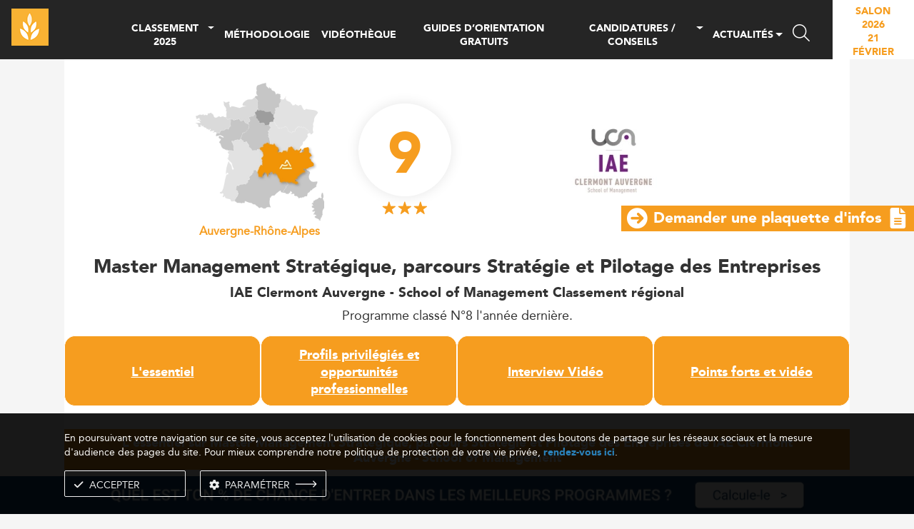

--- FILE ---
content_type: text/html; charset=UTF-8
request_url: https://www.meilleurs-masters.com/master-strategie-et-conseil/iae-clermont-auvergne-school-of-management-classement-master-management-strategique-parcours-strategie-et-pilotage-des-entreprises_1.html
body_size: 14207
content:
<!DOCTYPE html>
<html lang="fr">
    <head>
        <meta charset="utf-8">
<meta name="viewport" content="width=device-width, initial-scale=1.0, maximum-scale=5.0" />



<meta name="robots" content="index, follow">

<link rel="canonical" href="https://www.meilleurs-masters.com/master-strategie-et-conseil/iae-clermont-auvergne-school-of-management-classement-master-management-strategique-parcours-strategie-et-pilotage-des-entreprises_1.html" />
    <title>N°9 IAE Clermont Auvergne - School of Management Classement régional | Auvergne-Rhône-Alpes | Stratégie et Conseil</title>
<meta name="description" content="IAE Clermont Auvergne - School of Management classement N&deg;9 classement Master Strat&eacute;gie et Conseil avec Master Management Strat&eacute;gique, parcours Strat&eacute;gie et Pilotage des Entreprises " />


<link rel="apple-touch-icon" sizes="180x180" href="/html/favicon/mm/apple-touch-icon.png">
<link rel="icon" type="image/png" sizes="32x32" href="/html/favicon/mm/favicon-32x32.png">
<link rel="icon" type="image/png" sizes="16x16" href="/html/favicon/mm/favicon-16x16.png">
<link rel="icon" href="/html/favicon/mm/favicon.ico">
<link rel="manifest" href="/html/favicon/mm/site.webmanifest">

<style>
  .preloader {
    display: flex;
    justify-content: center;
    align-items: center;
    background-color: #fef5e6;
    width: 100%;
    height: 100%;
    position: fixed;
    top: 0;
    left: 0;
    right: 0;
    bottom: 0;
    z-index: 999999;
    transition: opacity 0.3s;
  }
  .preloader span {
    display: block;
    width: 8vmax;
    height: 8vmax;
    border-right: 4px solid #f9b233;
    border-radius: 100%;
    animation: spinRight 800ms linear infinite;
  }
  .preloader span:before, .preloader span:after {
    content: '';
    width: 6vmax;
    height: 6vmax;
    display: block;
    position: absolute;
    top: calc(50% - 3vmax);
    left: calc(50% - 3vmax);
    border-left: 3px solid #f9b233;
    border-radius: 100%;
    animation: spinLeft 800ms linear infinite;
  }
  .preloader span:after {
    width: 4vmax;
    height: 4vmax;
    top: calc(50% - 2vmax);
    left: calc(50% - 2vmax);
    border: 0;
    border-right: 2px solid #f9b233;
    animation: none;
  }
  @media all and (-ms-high-contrast: none) {
    .preloader span {
      width: 80px;
      height: 80px;
    }
    .preloader span:before {
      width: 60px;
      height: 60px;
      top: calc(50% - 30px);
      left: calc(50% - 30px);
    }
    .preloader span:after {
      width: 40px;
      height: 40px;
      top: calc(50% - 20px);
      left: calc(50% - 20px);
    }
  }
  @keyframes spinLeft {
      from {
          transform: rotate(0deg);
      }

      to {
          transform: rotate(720deg);
      }
  }

  @keyframes spinRight {
      from {
          transform: rotate(360deg);
      }

      to {
          transform: rotate(0deg);
      }
  }

  /*master-achats*/
  @media only screen and (min-width: 768px) {
    #spe-62fb69b1ce1bc iframe {
      max-height: 150px;
    }
  }
  .desc-spciality-content a:before {
    content: '';
    display: none;
  }
  /*end*/
  ins.adsbygoogle[data-ad-status='unfilled'] {
      display: none !important;
  }
  .l-voir a{
    color:#333
  }
  /*unsubscribe*/
  .btn-unsubscribe:hover {
    color:#fff;
  }

  
  .typeahead__list a{color:#333!important;font-weight:normal!important}
</style>
<script type="text/javascript">
const current_time = new Date();
const deploy_date = new Date(1768901400 * 1000);

function hideLoader() {
  const preloader = document.querySelector('.preloader');
  if(!preloader) return
  preloader.style.opacity = 0;
  setTimeout(() => {
    preloader.style.display = 'none';
  }, 300);

  const timer = document.querySelector('.section-timer');
  setTimeout(() => {
    if (current_time > deploy_date && timer) {
        timer.style.display = 'none';
    }
  }, 100);
}
</script>
  <link rel="stylesheet" href="/build/appmm.820847de.css" onload="hideLoader();">

        <link rel="stylesheet" href="/build/appprogram.562fa162.css" onload="hideLoader();">
                <!-- Global site tag (gtag.js)-->
<script async src="https://www.googletagmanager.com/gtag/js?id=G-83PC3H24DF"></script>
<script>
    window.dataLayer = window.dataLayer || [];
    function gtag(){dataLayer.push(arguments);}
    gtag('js', new Date());
    gtag('config', 'G-83PC3H24DF');

    var trackingGA = 'granted';
    
    gtag('consent', 'default', {
        'ad_storage': trackingGA,
        'ad_user_data': trackingGA,
        'ad_personalization': trackingGA,
        'analytics_storage': trackingGA
    });
</script>
<script data-ad-client="ca-pub-5004441243131618" async src="https://pagead2.googlesyndication.com/pagead/js/adsbygoogle.js"></script>

<!-- Pinterest Tag -->
<script>
    !function(e){if(!window.pintrk){window.pintrk = function () {
        window.pintrk.queue.push(Array.prototype.slice.call(arguments))};var
        n=window.pintrk;n.queue=[],n.version="3.0";var
        t=document.createElement("script");t.async=!0,t.src=e;var
        r=document.getElementsByTagName("script")[0];
        r.parentNode.insertBefore(t,r)}}("https://s.pinimg.com/ct/core.js");
    pintrk('load', '2612539084663', {em: '<user_email_address>'});
    pintrk('page');
    pintrk('track', 'pagevisit');
</script>
<noscript>
    <img height="1" width="1" style="display:none;" alt=""
         src="https://ct.pinterest.com/v3/?event=init&tid=2612539084663&pd[em]=<hashed_email_address>&noscript=1" />
</noscript>
<!-- end Pinterest Tag -->

<!-- Linkedin -->
<script type="text/javascript">
    _linkedin_partner_id = "4109474";
    window._linkedin_data_partner_ids = window._linkedin_data_partner_ids || [];
    window._linkedin_data_partner_ids.push(_linkedin_partner_id);
</script><script type="text/javascript">
    (function(l) {
        if (!l){window.lintrk = function(a,b){window.lintrk.q.push([a,b])};
            window.lintrk.q=[]}
        var s = document.getElementsByTagName("script")[0];
        var b = document.createElement("script");
        b.type = "text/javascript";b.async = true;
        b.src = "https://snap.licdn.com/li.lms-analytics/insight.min.js";
        s.parentNode.insertBefore(b, s);})(window.lintrk);
</script>
<noscript>
    <img height="1" width="1" style="display:none;" alt="" src="https://px.ads.linkedin.com/collect/?pid=4109474&fmt=gif" />
</noscript>

<!-- Twitter universal website tag code -->
<script>
    !function(e,t,n,s,u,a){e.twq||(s=e.twq=function(){s.exe?s.exe.apply(s,arguments):s.queue.push(arguments);
    },s.version='1.1',s.queue=[],u=t.createElement(n),u.async=!0,u.src='//static.ads-twitter.com/uwt.js',
        a=t.getElementsByTagName(n)[0],a.parentNode.insertBefore(u,a))}(window,document,'script');
    // Insert Twitter Pixel ID and Standard Event data below
    twq('init','nv7cr');
    twq('track','PageView');
</script>
<!-- End Twitter universal website tag code -->

<!-- Snap Pixel Code -->
<script type='text/javascript'>
    (function(e,t,n){if(e.snaptr)return;var a=e.snaptr=function()
    {a.handleRequest?a.handleRequest.apply(a,arguments):a.queue.push(arguments)};
        a.queue=[];var s='script';r=t.createElement(s);r.async=!0;
        r.src=n;var u=t.getElementsByTagName(s)[0];
        u.parentNode.insertBefore(r,u);})(window,document,
        'https://sc-static.net/scevent.min.js');
    snaptr('init', '29e7eea6-dde1-4b7e-883a-2dd93c4b236c', {
        'user_email': ''
    });
    snaptr('track', 'PAGE_VIEW');
</script>
<!-- End Snap Pixel Code -->

<!-- TikTok -->
<script>
    !function (w, d, t) {
        w.TiktokAnalyticsObject=t;var ttq=w[t]=w[t]||[];ttq.methods=["page","track","identify","instances","debug","on","off","once","ready","alias","group","enableCookie","disableCookie"],ttq.setAndDefer=function(t,e){t[e]=function(){t.push([e].concat(Array.prototype.slice.call(arguments,0)))}};for(var i=0;i<ttq.methods.length;i++)ttq.setAndDefer(ttq,ttq.methods[i]);ttq.instance=function(t){for(var e=ttq._i[t]||[],n=0;n<ttq.methods.length;n++
        )ttq.setAndDefer(e,ttq.methods[n]);return e},ttq.load=function(e,n){var i="https://analytics.tiktok.com/i18n/pixel/events.js";ttq._i=ttq._i||{},ttq._i[e]=[],ttq._i[e]._u=i,ttq._t=ttq._t||{},ttq._t[e]=+new Date,ttq._o=ttq._o||{},ttq._o[e]=n||{};n=document.createElement("script");n.type="text/javascript",n.async=!0,n.src=i+"?sdkid="+e+"&lib="+t;e=document.getElementsByTagName("script")[0];e.parentNode.insertBefore(n,e)};

        ttq.load('CATLK6BC77U4LTM6SO20');
        ttq.page();
    }(window, document, 'ttq');
</script>



<!-- Matomo -->
<script>
  var _paq = window._paq = window._paq || [];
  /* tracker methods like "setCustomDimension" should be called before "trackPageView" */
  _paq.push(['trackPageView']);
  _paq.push(['enableLinkTracking']);
  (function() {
    var u="https://analytics.eduniversal.com/";
    _paq.push(['setTrackerUrl', u+'matomo.php']);
    _paq.push(['setSiteId', '5']);
    var d=document, g=d.createElement('script'), s=d.getElementsByTagName('script')[0];
    g.async=true; g.src=u+'matomo.js'; s.parentNode.insertBefore(g,s);
  })();
</script>
<!-- End Matomo Code -->
            </head>
    <body class="">
        <div id="page" class="d-flex flex-column min-vh-100">
            <div class="preloader">
	<span></span>
</div>            <header class="fixed-top">
	<div class="container-fluid px-0">
		<div class="row">
			<div class="col-12">
				<nav class="navbar navbar-expand-lg py-0 px-0">
					<div class="nav__container d-flex justify-content-between w-100">
						<div class="nav__title">
							<a class="navbar-brand py-2 my-1 ml-3 d-flex align-items-center" href="/">
								<img width="52" height="52" src="/html/images/logo-mm.png?v=2" alt="" />
							</a>
						</div>

						<div class="nav__buttons flex-grow-1">
							<div class="d-xl-none d-flex ml-auto h-100 align-items-center justify-content-end pr-5">
																	<a class="salon-btn bg-white text-orange text-center mr-3" href="https://salon-masters.com/" target="_blank"><span class="nav-btn">SALON 2026<br><span class="d-inline-block mt-1">21 février</span></span></a>
																<a href="#menu" aria-label="menu">
									<button aria-label="open menu" class="lines-button lines" type="button" id="loadMenuMm" data-route="programRegion.detailByRegion" data-slug=""><span></span></button>
								</a>
							</div>
							<div class="d-xl-flex d-none align-items-center h-100">
								<ul class="navbar-nav align-items-center justify-content-between flex-grow-1 h-100 mx-4">
									<li class="nav-item nav-home ">
										<a class="nav-link" href="/">
											<img width="35" height="30" src="/html/images/icon/home.svg" alt="" />
										</a>
									</li>
									<li id="loadMenu" class="nav-item pt-3 nav-classement 
										" 
											data-route="programRegion.detailByRegion" 
											data-slug="">
										<div class="d-flex align-items-stretch dropdown megamenu"><!-- show-->
											<a class="nav-link pt-0 pb-0" href="/classement.html">CLASSEMENT 2025</a>
											<span class="dropdown-toggle" role="button" data-toggle="dropdown" aria-expanded="false" aria-label="dropdown"></span>
											<div class="dropdown-menu" id="appendMenu"></div>
										</div>
									</li>
									<li class="nav-item pt-3 ">
										<a class="nav-link" href="/methodologie-edito.html">MÉTHODOLOGIE</a>
									</li>
									<li class="nav-item pt-3 ">
										<a class="nav-link" href="/videotheque.html">VIDÉOTHÈQUE</a>
									</li>
									<li class="nav-item pt-3 ">
										<a class="nav-link" rel="nofollow" href="/guide-orientation.html">GUIDES D’ORIENTATION GRATUITS</a>
									</li>
									<li class="nav-item pt-3 ">
										<div class="d-flex align-items-stretch dropdown megamenu">
											<span class="nav-link pt-0 pb-0 pr-0 mr-1">CANDIDATURES / CONSEILS</span>
											<span class="dropdown-toggle" role="button" data-toggle="dropdown" aria-expanded="false" id="servicesDropdown" aria-label="service dropdown"></span>
											<div class="dropdown-menu" aria-labelledby="servicesDropdown">
												<div class="dropdown-container dropdown-type-2 py-3">
													<div class="container">
														<div class="row w-100">
															<div class="col-12 px-0">
																<ul class="mega-list">
																																			<li class="mega-item">
																			<a class="mega-item-link " 
																			href="https://www.meilleurs-masters.com/lettre-de-motivation-master-tous-les-conseils-eduniversal-10.html">
																				<span>Lettre de motivation Master : tous les conseils Eduniversal</span>
																			</a>
																		</li>
																																			<li class="mega-item">
																			<a class="mega-item-link " 
																			href="https://www.meilleurs-masters.com/vie-le-volontariat-international-en-entreprise-a-l-etranger-8.html">
																				<span>VIE : le Volontariat International en Entreprise à l’étranger</span>
																			</a>
																		</li>
																																			<li class="mega-item">
																			<a class="mega-item-link " 
																			href="https://www.meilleurs-masters.com/service-civique-7.html">
																				<span>Service civique</span>
																			</a>
																		</li>
																																			<li class="mega-item">
																			<a class="mega-item-link " 
																			href="https://www.meilleurs-masters.com/alternance-6.html">
																				<span>Alternance</span>
																			</a>
																		</li>
																																			<li class="mega-item">
																			<a class="mega-item-link " 
																			href="https://www.meilleurs-masters.com/mon-master-4.html">
																				<span> Mon Master </span>
																			</a>
																		</li>
																																			<li class="mega-item">
																			<a class="mega-item-link " 
																			href="https://www.meilleurs-masters.com/7-conseils-pour-optimiser-sa-candidature-en-master-par-eduniversal-2.html">
																				<span>7 conseils pour optimiser sa candidature en Master par Eduniversal</span>
																			</a>
																		</li>
																																			<li class="mega-item">
																			<a class="mega-item-link " 
																			href="https://www.meilleurs-masters.com/comment-bien-choisir-son-master-ms-et-mba-1.html">
																				<span>Comment bien choisir son Master, MS et MBA ?</span>
																			</a>
																		</li>
																																	</ul>
															</div>
														</div>
													</div>
												</div>
											</div>
										</div>
									</li>
																		<li class="nav-item pt-3 ">
										<div class="d-flex align-items-stretch dropdown megamenu"><!-- show-->
											<a class="nav-link pt-0 pb-0" href="/toutes-les-actualites.html">ACTUALITÉS</a>
											<span class="dropdown-toggle" role="button" data-toggle="dropdown" aria-expanded="false" aria-label="dropdown"></span>
											<div class="dropdown-menu" aria-labelledby="servicesDropdown">
												<div class="dropdown-container dropdown-type-2 py-3">
													<div class="container">
														<div class="row w-100">
															<div class="col-12 px-0">
																<ul class="mega-list">
																																		
																																																						<li class="mega-item">
																				<a class="mega-item-link text-nowrap " href="/toutes-les-actualites-etablissements.html">
																					<span>Actualités sur les établissements</span>
																				</a>
																			</li>
																																																																								<li class="mega-item">
																				<a class="mega-item-link text-nowrap " href="/toutes-les-actualites-sur-les-secteurs.html">
																					<span>Actualités sur les secteurs</span>
																				</a>
																			</li>
																																																																								<li class="mega-item">
																				<a class="mega-item-link text-nowrap " href="/toutes-les-actualites-eduniversal.html">
																					<span>Actualités Eduniversal</span>
																				</a>
																			</li>
																																																			</ul>
															</div>
														</div>
													</div>
												</div>
											</div>
										</div>
									</li>
									<li class="nav-item pt-3 search-btn pl-2 pb-2">
										<i class="fal fa-magnifying-glass" data-toggle="modal" data-target="#menu-search" data-aos='zoom-in'></i>
									</li>
								</ul>
								<ul class="navbar-nav h-100 nav-salon" data-aos='flip-left' data-aos-duration="2000">
									<li class="nav-item nav-btn ml-2">
										<a class="nav-link flex-column" href="https://salon-masters.com/" target="_blank">
											<span class="waitingForConnection d-block text-orange">SALON 2026</span>
											<span class="waitingForConnection1 d-block text-orange">21 février</span>
										</a>
									</li>
								</ul>
							</div>
						</div>
					</div>
				</nav>
			</div>
		</div>
	</div>
</header>            <main class="flex-grow-1 ">
                     <section class="section section-program-infor section-program-by-region-infor pb-3">
    <div class="container">
      <div class="row">
        <div class="col-12">
          <div class="d-flex flex-md-row flex-column align-items-md-strecth align-items-center justify-content-center mb-4">
            <div class="region-map position-relative mr-md-5 mr-0 mb-md-0 mb-2">
              <img class="h-100" width="180" height="193" src="/html/images/map/mm/1.webp" alt="regional map" />
              <div class="position-relative mt-1">
                <div class="px-1 text-capitalize text-orange region-name">Auvergne-Rhône-Alpes</div>
              </div>
            </div>
            <div class="school-infor d-flex justify-content-center align-items-center">
                                  <div class="school-rating ">
                      <div class="rate-number">
                        <span class="font-weight-bold text-orange">9</span>
                      </div>
                                                <div class="rate-star mt-2">
                                                                <i class="fas fa-star-sharp"></i>
                                                                <i class="fas fa-star-sharp"></i>
                                                                <i class="fas fa-star-sharp"></i>
                                                        </div>
                                        </div>
                                <div class="school-logo">
                                      <a href="/iae-clermont-auvergne-school-of-management-classement-master.html">
                      <img
                        width="295" height="150"
                        src="https://www.meilleurs-masters.com/media/cache/school_logo/uploads/school/2488/e8de5002f81042d383a8f885c6a8db7f/logo.jpg"
                        onerror="this.onerror=null;this.src='/html/images/no-images.webp';"
                        title="IAE Clermont Auvergne - School of Management" alt="IAE Clermont Auvergne - School of Management"/>
                    </a>
                                  </div>
            </div>
          </div>
          <div class="school-name text-center">
            <h1 class="font-weight-bold">
                Master Management Stratégique, parcours Stratégie et Pilotage des Entreprises 
                <div style="font-size:1.2rem" class="mt-2 font-weight-bold">IAE Clermont Auvergne - School of Management Classement régional</div>
            </h1>
                            <div>Programme classé N°8 l'année dernière.</div>
                      </div>
        </div>
      </div>
    </div>
  </section>

  <section class="section section-program-control section-program-by-region-control sticky mb-2">
    <div class="d-flex justify-content-center bg-white t4-items">
      <div class="anchor-item text-center">
          <a href="#program-lessentiel"><span>L'essentiel</span></a>
      </div>
      
              <div class="anchor-item text-center">
            <a href="#program-profils"><span>Profils privilégiés et opportunités professionnelles</span></a>
        </div>
      
              <div class="anchor-item text-center">
            <a href="#program-interviews"><span>Interview Vidéo</span></a>
        </div>
      
              <div class="anchor-item text-center">
            <a href="#program-points"><span>Points forts et vidéo</span></a>
        </div>
      
          </div>
  </section>

  <section id="program-lessentiel" class="section section-program-content pt-4">
    <h2 class="listing-title mb-3">
      <span>
          L&#039;essentiel sur Master Management Stratégique, parcours Stratégie et Pilotage des Entreprises  de IAE Clermont Auvergne - School of Management
      </span>
    </h2>
    <div class="container">
      <div class="row">
        <div class="col-12 keepEditorStyle">
                                                            <p>Le <a href="https://iae.uca.fr/formation/master/master-management-strategique" target="_blank"><strong>Master Management Stratégique, parcours Stratégie et Pilotage des Entreprises </strong></a> de  <strong><a href="https://www.meilleurs-masters.com/iae-clermont-auvergne-school-of-management-classement-master.html">IAE Clermont Auvergne - School of Management</a></strong> est classé(e) cette année à la <strong>9ème</strong> place du classement <a href="https://www.meilleurs-masters.com/master-strategie-et-conseil_1.html"><strong>master Stratégie et Conseil</strong></a> en <a href="https://www.meilleurs-masters.com/classement-master-auvergne-rhone-alpes.html"><strong>Auvergne-Rhône-Alpes</strong></a>. Les responsables du programme sont <strong>LAGRANGE Samuel - Responsable du programme M2</strong> et <strong>François CASSIERE - Responsable du programme M1</strong>.</p>
                                    <p>Le programme est disponible en<br /> <ul><li>Formation Initiale</li><li>Formation en Alternance</li></ul></p>
                                    <p>Le programme requiert une période de stage obligatoire.</p>
                                    <p>La durée totale de la formation est de 24 mois suivant le profil du candidat.</p>
                                    <p>La formation recrute les titulaires d'un Bac+3.</p>
                                    <p>Université <a href="https://www.meilleurs-masters.com/iae-clermont-auvergne-school-of-management-classement-master.html">IAE Clermont Auvergne - School of Management</a> est labelisée :</p>
                                    <p>EDUNIVERSAL, HCERES, QUALI CERT, Titre RNCP Niv. 7.</p>
                                    <p>Université est implanté(e) en région Auvergne-Rhône-Alpes<br /> <ul><li><strong>À Clermont-Ferrand</strong></ul></p>
                                        
        </div>
              </div>
    </div>

                
      </section>

      <section id="program-profils" class="section section-program-content pt-4">
          <h2 class="listing-title mb-3">
        <span>Profils privilégiés et opportunités professionnelles</span>
      </h2>
        
    <div class="container">

              <div class="row region-program-profils mb-4">
          <div class="col-12 no-customer">Cet établissement n'a pas souhaité renseigner ces informations.</div>
        </div>
      
      <div class="row region-vda mb-4">
        <div class="container">
          <div class="row">
            <div class="col-12 d-lg-flex type-1 align-items-center">
              <div class='t-left'>
                <div class="position-relative">
                  <div class="position-relative t-before ml-xl-5 ml-md-3 mx-auto">
                    <img src="/html/images/vda/type-1/img.webp" alt="Difficile" width="257" height="189" />
                    <span>Difficile de trouver chaussure à son pied ?</span>
                  </div>
                  <div class="t-after pr-xl-4 pr-2">
                    <span>Calculez votre <strong>%</strong> de chances d'entrer dans ce programme</span>
                    <a class="ml-2" target="_blank" href="https://eduniversal-matching.com/inscription-etudiant?utm_source=MM Page Prog&utm_medium=Banner">
                      <img src="/html/images/vda/type-1/btn.png" alt="calcule-le" width="118" height="33">
                    </a>
                  </div>
                </div>
              </div>

              <div class="t-right ml-xl-5 ml-md-3 ml-0 mt-md-0 pt-lg-0 pt-3 mx-auto">
                                <a class="d-inline-flex justify-content-center align-items-center" href="/getinfo/master-strategie-et-conseil/iae-clermont-auvergne-school-of-management-master-management-strategique-parcours-strategie-et-pilotage-des-entreprises_1_candidature.html">
                  <img  width="92" height="92" loading="lazy" alt="demand" class="mr-3 vda-demande" src="/html/images/vda/type-1/d-btn.png?v=1">
                  <span class="text-left">Demandez une plaquette d'information</span>
                </a>
                              </div>
            </div>
          </div>
        </div>
      </div>

      
    </div>
  </section>

  <section id="program-interviews" class="section section-program-content">
            <h2 class="listing-title mb-3"><span>Interview Vidéo du Directeur</span></h2>
        <div class="container">
            <div class="row mb-3">
                <div class="col-12 no-customer">Cet établissement n'a pas souhaité renseigner ces informations.
                </div>
            </div>
        </div>
      </section>

  <section id="program-points" class="section section-program-content">
    
          <h2 class="listing-title mb-3">
        <span>Points forts et vidéo</span>
      </h2>
    
    <div class="container">

              <div class="row region-program-profils mb-4">
          <div class="col-12 no-customer">Cet établissement n'a pas souhaité renseigner ces informations.</div> 
        </div>
      
      <div class="row region-vda mb-4">
        <div class="container">
          <div class="row">
            <div class="col-12 type-2">
              <div class="position-relative d-lg-flex justify-content-between align-items-center py-3 px-xl-5 px-3 ">
                <div class="c-1 mr-xl-5 mr-lg-3 mx-auto">
                  <a href="https://eduniversal-matching.com/" target="_blank"><img src="/html/images/vda/type-2/logo.png" alt="edu matching" width="195" height="25" loading="lazy"></a>
                </div>
                <div class="c-2">
                  <span class="line-1 d-block">Faites-vous remarquer !</span>
                  <span class="line-2 d-block">Indiquez à cette formation que votre profil est celui recherché</span>
                  <span class="line-3 d-block">Durée : 3 minutes</span>
                </div>
                <div class="c-3 ml-xl-5 ml-lg-3 mx-auto">
                  <a target="_blank" href="https://eduniversal-matching.com/inscription-etudiant?utm_source=MM Page Prog&utm_medium=Banner"><img src="/html/images/vda/type-2/btn.png" alt="faire le test" width="170" height="36" loading="lazy"></a>
                </div>
              </div>
            </div>
          </div>
          <div class="row">
            <div class="col-12 note mt-2">
              *Grâce au test, le responsable du programme recevra un % de match en votre profil et sa formation. En fonction de ses attentes et du résultat obtenu, il pourra vous recontacter pour vous encourager à candidater
            </div>
          </div>
        </div>
      </div>

      
      
    </div>
  </section>

  
  
  <section class="section section-news pb-2 pt-4">
    <p class="listing-title mb-3"><span>ACTUALITÉS</span></p>
    <div class="container">
        


 
    
<div class="row">
        <div class="col-md-4 item-1">
        <div class="actualites-item text-justify d-flex flex-column h-100 mb-4">
            <div class="a-img mb-3" data-aos="zoom-in">
                <a href="/actualite-icn-business-school-nomme-francois-therin-directeur-general_1869.html">
                    <img loading="lazy" onerror="this.onerror=null;this.src='/html/images/no-images.webp';" alt="ICN Business School nomme François Thérin directeur général" src="https://www.meilleurs-masters.com/media/cache/news_photos_thumbnail/6971fb8640f07.jpg" width="485" height="274">                </a>
            </div>
            <div class="a-title mb-3">
                <a href="/actualite-icn-business-school-nomme-francois-therin-directeur-general_1869.html" class="font-weight-bold">ICN Business School nomme François Thérin directeur général</a>
            </div>
            <div class="a-pubic">
                <span class="a-icon"><i class="fa-light fa-clock"></i></span>
                <span class="a-time">
                    Publication le 22/01/2026 | MAJ le 22/01/2026
                </span>
            </div>
            <div class="a-text mt-3 d-md-block d-none">
                <p class='mb-0 truncate-text'>ICN Business School annonce la nomination de François Thérin comme directeur général à partir de janvier 2026. L’école de commerce affiche de fortes ambitions internationales tout en renforçant son ancrage territorial.</p>
            </div>
        </div>
    </div>
        <div class="col-md-4 item-2">
        <div class="actualites-item text-justify d-flex flex-column h-100 mb-4">
            <div class="a-img mb-3" data-aos="zoom-in">
                <a href="/actualite-kedge-developpe-un-double-diplome-japon-pour-profils-internationaux_1868.html">
                    <img loading="lazy" onerror="this.onerror=null;this.src='/html/images/no-images.webp';" alt="KEDGE développe un double diplôme Japon pour profils internationaux" src="https://www.meilleurs-masters.com/media/cache/news_photos_thumbnail/6970d3343d23a.jpg" width="485" height="274">                </a>
            </div>
            <div class="a-title mb-3">
                <a href="/actualite-kedge-developpe-un-double-diplome-japon-pour-profils-internationaux_1868.html" class="font-weight-bold">KEDGE développe un double diplôme Japon pour profils internationaux</a>
            </div>
            <div class="a-pubic">
                <span class="a-icon"><i class="fa-light fa-clock"></i></span>
                <span class="a-time">
                    Publication le 21/01/2026 | MAJ le 21/01/2026
                </span>
            </div>
            <div class="a-text mt-3 d-md-block d-none">
                <p class='mb-0 truncate-text'>KEDGE Business School renforce son ouverture à l’international avec un double diplôme au Japon signé avec la Nagoya University of Commerce and Business, une université triplement accréditée, référence en management et en masters internationaux.</p>
            </div>
        </div>
    </div>
        <div class="col-md-4 item-3">
        <div class="actualites-item text-justify d-flex flex-column h-100 mb-4">
            <div class="a-img mb-3" data-aos="zoom-in">
                <a href="/actualite-reussir-ses-candidatures-en-master-avec-master-success_1867.html">
                    <img loading="lazy" onerror="this.onerror=null;this.src='/html/images/no-images.webp';" alt="Réussir ses candidatures en Master avec Master Success" src="https://www.meilleurs-masters.com/media/cache/news_photos_thumbnail/69419235e021f.jpg" width="485" height="274">                </a>
            </div>
            <div class="a-title mb-3">
                <a href="/actualite-reussir-ses-candidatures-en-master-avec-master-success_1867.html" class="font-weight-bold">Réussir ses candidatures en Master avec Master Success</a>
            </div>
            <div class="a-pubic">
                <span class="a-icon"><i class="fa-light fa-clock"></i></span>
                <span class="a-time">
                    Publication le 16/12/2025 | MAJ le 16/12/2025
                </span>
            </div>
            <div class="a-text mt-3 d-md-block d-none">
                <p class='mb-0 truncate-text'>Master Success ouvre sa plateforme avant Noël pour aider les étudiants à anticiper leurs candidatures en master. Une préparation stratégique, fondée sur l’expertise Eduniversal, pour maximiser ses chances d’admission dès la saison 2026.</p>
            </div>
        </div>
    </div>
        <div class="col-md-4 item-4">
        <div class="actualites-item text-justify d-flex flex-column h-100 mb-4">
            <div class="a-img mb-3" data-aos="zoom-in">
                <a href="/actualite-autocensure-en-master-le-frein-n-1-a-la-reussite-des-etudiants_1866.html">
                    <img loading="lazy" onerror="this.onerror=null;this.src='/html/images/no-images.webp';" alt="Autocensure en master : le frein n°1 à la réussite des étudiants" src="https://www.meilleurs-masters.com/media/cache/news_photos_thumbnail/69418cb913e0d.jpg" width="485" height="274">                </a>
            </div>
            <div class="a-title mb-3">
                <a href="/actualite-autocensure-en-master-le-frein-n-1-a-la-reussite-des-etudiants_1866.html" class="font-weight-bold">Autocensure en master : le frein n°1 à la réussite des étudiants</a>
            </div>
            <div class="a-pubic">
                <span class="a-icon"><i class="fa-light fa-clock"></i></span>
                <span class="a-time">
                    Publication le 16/12/2025 | MAJ le 16/12/2025
                </span>
            </div>
            <div class="a-text mt-3 d-md-block d-none">
                <p class='mb-0 truncate-text'>L’autocensure empêche de nombreux étudiants de candidater aux meilleurs masters. Comprendre ce frein invisible, ses causes et comment un accompagnement stratégique permet de le dépasser avec 93 % de réussite.</p>
            </div>
        </div>
    </div>
        <div class="col-md-4 item-5">
        <div class="actualites-item text-justify d-flex flex-column h-100 mb-4">
            <div class="a-img mb-3" data-aos="zoom-in">
                <a href="/actualite-master-success-ouvre-sa-plateforme-le-bon-moment-c-est-maintenant_1865.html">
                    <img loading="lazy" onerror="this.onerror=null;this.src='/html/images/no-images.webp';" alt="Master Success ouvre sa plateforme : le bon moment, c’est maintenant" src="https://www.meilleurs-masters.com/media/cache/news_photos_thumbnail/694183dd97763.jpg" width="485" height="274">                </a>
            </div>
            <div class="a-title mb-3">
                <a href="/actualite-master-success-ouvre-sa-plateforme-le-bon-moment-c-est-maintenant_1865.html" class="font-weight-bold">Master Success ouvre sa plateforme : le bon moment, c’est maintenant</a>
            </div>
            <div class="a-pubic">
                <span class="a-icon"><i class="fa-light fa-clock"></i></span>
                <span class="a-time">
                    Publication le 16/12/2025 | MAJ le 16/12/2025
                </span>
            </div>
            <div class="a-text mt-3 d-md-block d-none">
                <p class='mb-0 truncate-text'>Master Success ouvre sa plateforme avant Noël pour aider les étudiants à anticiper leurs candidatures en master. Une préparation stratégique, fondée sur l’expertise Eduniversal, pour maximiser ses chances d’admission dès la saison 2026.</p>
            </div>
        </div>
    </div>
    </div>
    </div>
  </section>

    <section class="section section-article-useful pt-0 pb-5">
    <p class="listing-title mb-3"><span>Les derniers Articles/Dossiers Utiles</span></p>
    <div class="container">
        <div class="row">
            <div class="col-md-6 mb-2">
            <div class="link-item d-flex">
                <span><i class="far fa-arrow-right"></i></span>
                <div>
                    <a href="/article-devenir-analyste-business-financial-analyst.html" target="_blank">Analyste business / Financial analyst : métier, salaire, évolutions</a>
                </div>
            </div>
        </div>
            <div class="col-md-6 mb-2">
            <div class="link-item d-flex">
                <span><i class="far fa-arrow-right"></i></span>
                <div>
                    <a href="/article-devenir-analyste-financier-corporate.html" target="_blank">Analyste financier corporate : métier, compétences et salaire</a>
                </div>
            </div>
        </div>
            <div class="col-md-6 mb-2">
            <div class="link-item d-flex">
                <span><i class="far fa-arrow-right"></i></span>
                <div>
                    <a href="/article-devenir-chef-de-produit-touristique.html" target="_blank">Chef de produit touristique : métier, compétences et salaire</a>
                </div>
            </div>
        </div>
            <div class="col-md-6 mb-2">
            <div class="link-item d-flex">
                <span><i class="far fa-arrow-right"></i></span>
                <div>
                    <a href="/article-devenir-directeur-des-operations-hotelieres.html" target="_blank">Comment devenir Directeur des opérations hôtelières ?</a>
                </div>
            </div>
        </div>
            <div class="col-md-6 mb-2">
            <div class="link-item d-flex">
                <span><i class="far fa-arrow-right"></i></span>
                <div>
                    <a href="/article-devenir-architecte.html" target="_blank">Architecte : métier, formations (DEA, Master Immobilier) et salaire</a>
                </div>
            </div>
        </div>
            <div class="col-md-6 mb-2">
            <div class="link-item d-flex">
                <span><i class="far fa-arrow-right"></i></span>
                <div>
                    <a href="/article-devenir-expert-immobilier.html" target="_blank">Expert immobilier : tout savoir sur le métier, la formation et le salaire</a>
                </div>
            </div>
        </div>
    </div>
    </div>
  </section>
  
      <div class="floating-demande slideLeft position-fixed r-0 py-1">
    <div class="demande-box no-text" style="display:none;">
      <div class="demande-icon d-flex align-items-center justify-content-center px-2">
        <i class="fa-shake del6 fa-solid fa-file-lines"></i>
      </div>
    </div>
    <div class="demande-box with-text">
      <div class="demande-icon d-flex align-items-center justify-content-center px-2 active">
        <i class="fa-solid fa-circle-arrow-right"></i>
      </div>
      <div class="demand-text">
        <a class="d-flex align-items-center" href="/getinfo/master-strategie-et-conseil/iae-clermont-auvergne-school-of-management-master-management-strategique-parcours-strategie-et-pilotage-des-entreprises_1_candidature.html">
          <span><strong>Demander une plaquette d'infos</strong></span>
          <i class="fa-shake del6 fa-solid fa-file-lines mx-2"></i>
        </a>
      </div>
    </div>
  </div>

            </main>

            <footer>
    <div class="footer pt-4 pb-5 py-sm-4 lazy-background">
        <div class="container">
            <div class="row footer-line-1">
            <div class="col-lg-7 col-md-8 mb-4">
                <p class="block-title text-nowrap pb-2 mb-4">Vous orienter</p>
                <div class="f-link d-md-flex d-block justify-content-between align-items-start">
                <div class="f-left">
                    <div><a href="https://meilleurs-bachelors.fr/" target="_blank">Classement des meilleurs Licences et Bachelors</a></div>
                    <div><a href="https://meilleurs-masters.com/" target="_blank">Classement des meilleurs Masters, MS et MBA</a></div>
                    <div><a href="https://salon-masters.com/" target="_blank">Salon Eduniversal</a></div>
                    <div><a href="https://eduniversal-matching.com/" target="_blank">Eduniversal Matching</a></div>
                    <div><a href="https://www.eduniversal-eea.com/?language=fr" target="_blank">Eduniversal Evaluation Agency</a></div>
                </div>
                <div class="f-right">
                    <div><a href="https://www.studiesadvisor.net/" target="_blank">StudiesAdvisor</a></div>
                    <div><a href="https://avisbachelors.fr/" target="_blank">Avis Bachelors</a></div>
                    <div><a href="https://avismasters.fr/" target="_blank">Avis Masters</a></div>
                    <div><a href="https://avismba.fr/" target="_blank">Avis MBA</a></div>
                    <div><a href="https://classementdesecoles.fr/" target="_blank">Classement des Écoles</a></div>
                </div>
                </div>
            </div>
            <div class="col-lg-4 offset-lg-1 col-md-4 mb-4 d-flex flex-column">
                <p class="block-title text-nowrap pb-2 mb-4">International</p>
                <div class="f-link">
                    <div><a href="https://www.best-masters.com/" target="_blank">Best Masters</a></div>
                    <div><a href="https://www.eduniversal-ranking.com/" target="_blank">Eduniversal Ranking</a></div>
                </div>
                <div class="f-social d-md-block d-none mt-auto">
                    <div class="d-flex align-items-center">
                        <a href="https://www.facebook.com/EduniversalBooking" target="_blank" class="fb mr-4" aria-label="facebook"><i class="fa-brands fa-facebook-f" ></i></a>
                        <a href="https://twitter.com/Edbooking" target="_blank" class="tw mr-4" aria-label="twitter"><i class="fa-brands fa-twitter"></i></a>
                        <a href="https://www.linkedin.com/company/eduniversal-orientation/" target="_blank" class="in mr-4" aria-label="linkedin"><i class="fa-brands fa-linkedin-in"></i></a>
                        <a href="https://www.youtube.com/@eduniversalbestlicencesbac9492" target="_blank" class="yt mr-4" aria-label="youtube"><i class="fa-brands fa-youtube"></i></a>
                        <a href="https://www.instagram.com/eduniversaleea/?hl=fr" target="_blank" class="it" aria-label="instagram"><i class="fa-brands fa-instagram"></i></a>
                    </div>
                </div>
            </div>
            </div>
            <div class="row">
            <div class="col-12">
                <div class="footer-line-2 d-md-flex flex-wrap d-block align-items-center w-100 pt-4 pb-md-5 pb-4">
                <div class="mr-auto d-lg-block d-flex justify-content-between align-items-center mb-md-0 mb-4">
                    <a href="/" aria-label="eduniversal">
                        <img loading="lazy" src="/html/images/footer/logo.svg" alt="eduniversal" width="89" height="45"/>
                    </a>
                    <div class="f-social d-md-none d-block">
                        <div class="d-flex">
                            <a href="https://www.facebook.com/EduniversalBooking" target="_blank" class="fb mr-3"  aria-label="facebook"><i class="fa-brands fa-facebook-f"></i></a>
                            <a href="https://twitter.com/Edbooking" target="_blank" class="tw mr-3" aria-label="twitter"><i class="fa-brands fa-twitter"></i></a>
                            <a href="https://www.linkedin.com/company/eduniversal-orientation/" target="_blank" class="in mr-3" aria-label="linkedin"><i class="fa-brands fa-linkedin-in"></i></a>
                            <a href="https://www.youtube.com/user/SMBGEDUNIVERSAL/featured" target="_blank" class="yt mr-3" aria-label="youtube"><i class="fa-brands fa-youtube"></i></a>
                            <a href="https://www.instagram.com/eduniversaleea/?hl=fr" target="_blank" class="it" aria-label="instagram"><i class="fa-brands fa-instagram"></i></a>
                        </div>
                    </div>
                </div>
                <div class="text-center">
                    <a href="mailto:webmaster@eduniversal-group.com" class=" px-2 py-2 px-md-0 py-md-0 d-inline-block">Contact</a>
                    <span>|</span>
                    <a class=" px-2 py-2 px-md-0 py-md-0 d-inline-block" href="/mentions-legales.html">Mentions légales</a>
                    <span>|</span>
                    <a class=" px-2 py-2 px-md-0 py-md-0 d-inline-block" href="/cgu.html">CGU</a>
                    <span>|</span>
                    <a href="https://eduniversal.com/privacy-policy" target="_blank" class="px-2 py-2 px-md-0 py-md-0 d-inline-block">Politique de confidentialité</a>
                    <span>|</span>
                    <a class=" px-2 py-2 px-md-0 py-md-0 d-inline-block" href="/widget">Widget</a>
                </div>
                <div class="ml-auto text-center mt-lg-0 mt-3 f-copyright">&copy; 2025 Eduniversal Group</div>
                </div>
            </div>
            </div>
        </div>
    </div>
</footer>



<div class="adv-footer">
    <div class="text-center">
        <a href="https://eduniversal-matching.com/inscription-etudiant?utm_source=MM Page Prog&utm_medium=Popup" target="_blank">
                            <img class="adv-footer_img-pc" src="/html/images/vda/sda-footer-pc.webp" alt="img" width="828" height="54"/>
                        
        </a>
    </div>
</div>


        
<div class="scroll-top">
    <div class="scroll-top__inner" data-aos="zoom-in">
        <i class="far fa-chevron-up"></i>
    </div>
</div>

<nav id="menu" style="display:none;">
    <ul>
        <li><a class="level-1 " href="/">ACCUEIL</a></li>
        <li><a class="level-1 " href="/classement.html">CLASSEMENT 2025</a>
            <div id="appendMenuMM"></div>
        </li>
        <li><a class="level-1 " href="/methodologie-edito.html">MÉTHODOLOGIE</a></li>
        <li><a class="level-1 " href="/videotheque.html">VIDÉOTHÈQUE</a>
        </li>
        <li><a class="level-1 " href="/guide-orientation.html">Guides d'Orientation Gratuits</a></li>
        <li><span class="level-1 ">CANDIDATURES / CONSEILS</span>
            <ul>
                                    <li>
                        <a class="mega-item-link" href="https://www.meilleurs-masters.com/lettre-de-motivation-master-tous-les-conseils-eduniversal-10.html">
                            <span>Lettre de motivation Master : tous les conseils Eduniversal</span>
                        </a>
                    </li>
                                    <li>
                        <a class="mega-item-link" href="https://www.meilleurs-masters.com/vie-le-volontariat-international-en-entreprise-a-l-etranger-8.html">
                            <span>VIE : le Volontariat International en Entreprise à l’étranger</span>
                        </a>
                    </li>
                                    <li>
                        <a class="mega-item-link" href="https://www.meilleurs-masters.com/service-civique-7.html">
                            <span>Service civique</span>
                        </a>
                    </li>
                                    <li>
                        <a class="mega-item-link" href="https://www.meilleurs-masters.com/alternance-6.html">
                            <span>Alternance</span>
                        </a>
                    </li>
                                    <li>
                        <a class="mega-item-link" href="https://www.meilleurs-masters.com/mon-master-4.html">
                            <span> Mon Master </span>
                        </a>
                    </li>
                                    <li>
                        <a class="mega-item-link" href="https://www.meilleurs-masters.com/7-conseils-pour-optimiser-sa-candidature-en-master-par-eduniversal-2.html">
                            <span>7 conseils pour optimiser sa candidature en Master par Eduniversal</span>
                        </a>
                    </li>
                                    <li>
                        <a class="mega-item-link" href="https://www.meilleurs-masters.com/comment-bien-choisir-son-master-ms-et-mba-1.html">
                            <span>Comment bien choisir son Master, MS et MBA ?</span>
                        </a>
                    </li>
                            </ul>
        </li>
                <li><a class="level-1 " href="/toutes-les-actualites.html">Actualités</a>
            <ul>
                                
                                                            <li class="mega-item">
                            <a class="mega-item-link " href="/toutes-les-actualites-etablissements.html">
                                <span>Actualités sur les établissements</span>
                            </a>
                        </li>
                                                                                <li class="mega-item">
                            <a class="mega-item-link " href="/toutes-les-actualites-sur-les-secteurs.html">
                                <span>Actualités sur les secteurs</span>
                            </a>
                        </li>
                                                                                <li class="mega-item">
                            <a class="mega-item-link " href="/toutes-les-actualites-eduniversal.html">
                                <span>Actualités Eduniversal</span>
                            </a>
                        </li>
                                                </ul>
        </li>
                <li class="search-item">
            <span class="level-1">
                <div class="section-search-box">
                  <div class="s-search">
                    <div class="s-search-container" data-aos="fade-up" data-aos-easing="linear" data-aos-duration="1000">
                        <div id="form-country" name="form-country">
                            <div class="typeahead__container">
                                <div class="typeahead__field">
                                    <div class="typeahead__query position-relative input-box">
                                        <span class="position-absolute icon-search"></span>
                                        <input class="search_name js-typeahead-country" name="query" placeholder="Rechercher" autocomplete="off">
                                    </div>
                                </div>
                            </div>
                        </div>
                    </div>
                  </div>
                </div>
            </span>
        </li>
    </ul>
</nav>            <div class="modal fade" id="menu-search" tabindex="-1" role="dialog" aria-labelledby="home-searchLabel" aria-hidden="true">
  <div class="modal-dialog modal-lg" role="document">
    <div class="modal-content"><button type="button" class="close" data-dismiss="modal" aria-label="Close">
          <span aria-hidden="true">&times;</span>
        </button>
      <div class="modal-body">
        <div class="section-search-box mb-md-4 mb-3 mt-md-4 mb-3">
          <div class="s-search">
            <div class="s-search-container" data-aos="fade-up" data-aos-easing="linear" data-aos-duration="1000">
                <div id="form-country" name="form-country">
                    <div class="typeahead__container">
                        <div class="typeahead__field">
                            <div class="typeahead__query position-relative input-box">
                                <span class="position-absolute icon-search"></span>
                                <input class="search_name js-typeahead-country" name="query" placeholder="Rechercher" autocomplete="off">
                            </div>
                        </div>
                    </div>
                </div>
            </div>
          </div>
        </div>
      </div>
    </div>
  </div>
</div>            <div class="footer-cookies">
  <div class="container">
    <div class="row">
      <div class="col-12">
        <p class="pr-lg-0 pr-5">En poursuivant votre navigation sur ce site, vous acceptez l'utilisation de cookies pour le fonctionnement des boutons de partage sur les réseaux sociaux et la mesure d'audience des pages du site. Pour mieux comprendre notre politique de protection de votre vie privée, 
        <a class="font-weight-bold" href="https://www.eduniversal-eea.com/politique-de-confidentialite.html" target="_blank">rendez-vous ici</a>.</p>

        <button class="btn cookie-accept-btn">
          <i class="fas fa-check mr-2"></i> <span>ACCEPTER</span>
        </button>

        <button class="btn btn-set">
          <i class="fas fa-gear mr-2"></i> <span>PARAMÉTRER</span> <span class="arrow-next ml-2"></span>
        </button>

        <div id="banner-cookies-settings">
          <div>
            <button class="btn cookie-decline-btn">
              <i class="fas fa-check mr-2"></i> <span>REFUSER TOUT</span>
            </button>

            <div class="banner-setting-group">

              <div class="banner-setting">
                <label class="switch">
                  <input type="checkbox" name="cookie_ga" class="cookie-option">
                  <span class="slider round"></span>
                </label>
                <h3 class="title">Google Analytics Tracking</h3>
              </div>

              <div class="banner-setting">
                <label class="switch">
                  <input type="checkbox" name="cookie_snapPixel" class="cookie-option">
                  <span class="slider round"></span>
                </label>
                <h3 class="title">Snap Pixel</h3>
              </div>

              <div class="banner-setting">
                <label class="switch">
                  <input type="checkbox" name="cookie_tiktok" class="cookie-option">
                  <span class="slider round"></span>
                </label>
                <h3 class="title">TikTok</h3>
              </div>

              <div class="banner-setting">
                <label class="switch">
                  <input type="checkbox" name="cookie_twitter" class="cookie-option">
                  <span class="slider round"></span>
                </label>
                <h3 class="title">Twitter</h3>
              </div>

              <div class="banner-setting">
                <label class="switch">
                  <input type="checkbox" name="cookie_pinterest" class="cookie-option">
                  <span class="slider round"></span>
                </label>
                <h3 class="title">Pinterest</h3>
              </div>

              <div class="banner-setting">
                <label class="switch">
                  <input type="checkbox" name="cookie_linkedin" class="cookie-option">
                  <span class="slider round"></span>
                </label>
                <h3 class="title">Linkedin</h3>
              </div>

            </div>
          </div>
        </div>

      </div>
    </div>
  </div>
</div>

                            <!-- Facebook Pixel Code -->
<script>
	!function(f,b,e,v,n,t,s){if(f.fbq)return;n=f.fbq=function(){n.callMethod?
	n.callMethod.apply(n,arguments):n.queue.push(arguments)};if(!f._fbq)f._fbq=n;
	n.push=n;n.loaded=!0;n.version='2.0';n.queue=[];t=b.createElement(e);t.async=!0;
	t.src=v;s=b.getElementsByTagName(e)[0];s.parentNode.insertBefore(t,s)}(window,
	document,'script','https://connect.facebook.net/en_US/fbevents.js');

	fbq('init', '979784272069615');
	fbq('track', "PageView");
</script>

<noscript>
	<img height="1" width="1" style="display:none" src="https://www.facebook.com/tr?id=979784272069615&ev=PageView&noscript=1">
</noscript>
<!-- End Facebook Pixel Code -->

<script>
	/**
	* Fonction de suivi des clics sur des liens sortants dans Analytics
	* Cette fonction utilise une chaîne d'URL valide comme argument et se sert de cette chaîne d'URL
	* comme libellé d'événement. Configurer la méthode de transport sur 'beacon' permet d'envoyer le clic
	* au moyen de 'navigator.sendBeacon' dans les navigateurs compatibles.
	*/
	var trackOutboundLink = function(url) {
		ga('send', 'event', 'outbound', 'click', url, {
			'transport': 'beacon',
			'hitCallback': function(){document.location = href;}
		});
	};
</script>
 
 <script src="https://my.hellobar.com/42698b446d7298c18b21da3b71c91482b6f0e65a.js" type="text/javascript" charset="utf-8" async="async"></script>            
            <script src="/build/runtime.99c8dde7.js" defer></script><script src="/build/692.6e111d8d.js" defer></script><script src="/build/707.12ecd31b.js" defer></script><script src="/build/559.a3565ad9.js" defer></script><script src="/build/appmm.8dcd8c5c.js" defer></script>
<script>
document.addEventListener('DOMContentLoaded', function () {
    const container = document.getElementById('program-informations');
    if (!container) return;

    const containerWidth = container.clientWidth;
    const tables = container.querySelectorAll('table');

    tables.forEach(table => {
        if (table.scrollWidth > containerWidth) {
            if (table.parentElement.classList.contains('table-responsive')) {
                return;
            }

            const wrapper = document.createElement('div');
            wrapper.className = 'table-responsive';

            table.parentNode.insertBefore(wrapper, table);
            wrapper.appendChild(table);
        }
    });
});
</script>
<script type="text/javascript">
function changeRegionImage(id) {
  $('.'+id).css('background', 'url(' + $('.'+id).data('src') + ') no-repeat center center');
}
function resetRegionImage(id) {
  $('.'+id).css('background', '');
}
window.addEventListener('load', function(){
  
  // For date of birth, limit min: 15 years old.
  var date15 = new Date();
  date15.setFullYear(date15.getFullYear() - 14);
  date15.setMonth(0);
  date15.setDate(0);
  const elem = document.querySelector('input[name="dob"]');
  if(elem) {
    const datepicker = new Datepicker(elem, {
      autohide: true,
      maxDate: date15,
      minDate: date15 - 365 * 70 * 24 * 60 * 60 * 1000,
      language: 'fr',
    });
  }
  function executeMobieMenuExceptIE() {
    var msie = !!document.documentMode;

    if(msie && parseInt(document.documentMode)<11) {
      //alert('Website do not support Browser IE < 11');
      alert('Le site Web ne prend pas en charge le navigateur IE < 11');
      return;
    }

    if (!msie) {
      if(typeof Mmenu !== 'undefined') {
        //MEILLEURS.menuMobile();
      }
    }
  }
  executeMobieMenuExceptIE();
      let optionChartColor = {
    'mm': ['#f9b233','#9d6101','#333333','#d0648a','#7364d0','#76ab44'],
    'ml': ['#96c12b','#b0ce65','#657638','#2a3a02','#606e3c','#32580e']
  };
  window.currentColorOnSite = optionChartColor.mm;
  });
</script>
            <script src="/build/appprogram.de2aaff5.js" defer></script>
<script type="application/ld+json">
[{"@context":"https:\/\/schema.org","@type":"BreadcrumbList","itemListElement":[{"@type":"ListItem","position":1,"name":"Meilleurs Masters","item":"https:\/\/www.meilleurs-masters.com\/"},{"@type":"ListItem","position":2,"name":"Classement Master Strat\u00e9gie et Conseil %currentYear% - Top 9","item":"https:\/\/www.meilleurs-masters.com\/master-strategie-et-conseil.html"},{"@type":"ListItem","position":3,"name":"Master Management Strat\u00e9gique, parcours Strat\u00e9gie et Pilotage des Entreprises "}]},{"@context":"https:\/\/schema.org","@type":"NewsArticle","headline":"Master Management Strat\u00e9gique, parcours Strat\u00e9gie et Pilotage des Entreprises ","image":["https:\/\/megabase.eduniversal.com\/uploads\/school\/2488\/logo.jpg?v=e8de5002f81042d383a8f885c6a8db7f"],"author":{"@type":"Organization","name":"Eduniversal","url":"https:\/\/www.meilleurs-masters.com\/master-strategie-et-conseil\/iae-clermont-auvergne-school-of-management-classement-master-management-strategique-parcours-strategie-et-pilotage-des-entreprises_1.html"},"datePublished":"2025-02-27T04:07:41+00:00","dateModified":"2025-07-28T10:46:26+00:00"}]
</script>
<script>
window.addEventListener('load', function(){
const ytplayer = document.getElementById('ytplayer'); 
if ("IntersectionObserver" in window && ytplayer) {
    let lazyYoutubeObserver = new IntersectionObserver(function(entries, observer) {
        entries.forEach((entry) => {
            if (entry.isIntersecting) {
                lazyYoutubeObserver.unobserve(entry.target);
                window.videoId = ytplayer.getAttribute('data-id');
                let tag = document.createElement('script');
                tag.src = "https://www.youtube.com/iframe_api";
                let firstScriptTag = document.getElementsByTagName('script')[0];
                firstScriptTag.parentNode.insertBefore(tag, firstScriptTag);
            }
        })
    });
    lazyYoutubeObserver.observe(ytplayer);
}
const avisBanner = document.getElementById('program-avis'); 
if ("IntersectionObserver" in window && avisBanner) {
    const programId = avisBanner.getAttribute('data-program');
    let lazyAvisBannerObserver = new IntersectionObserver(function(entries, observer) {
        entries.forEach((entry) => {
        if (entry.isIntersecting) {
            lazyAvisBannerObserver.unobserve(entry.target);

            let tag = document.createElement('script');
            tag.src = "https://studiesadvisor.net/static/banner/banner.min.js";
            tag.onload = function() {
                SABanner.renderProgram("p-" + programId, programId, 300, 300);
            };
            let firstScriptTag = document.getElementsByTagName('script')[0];
            firstScriptTag.parentNode.insertBefore(tag, firstScriptTag);
        }
        })
    });
    lazyAvisBannerObserver.observe(avisBanner);
}

});
function onYouTubeIframeAPIReady() {
    let player = new YT.Player('ytplayer', {
        height: '100%',
        width: '100%',
        videoId: videoId,
    });

    $(".playvideo").click(function (e) {
        e.preventDefault();
        player.seekTo($(this).data("time"), true);
    });
}
</script>
        </div>
    </body>

</html>



--- FILE ---
content_type: text/html; charset=utf-8
request_url: https://www.google.com/recaptcha/api2/aframe
body_size: 268
content:
<!DOCTYPE HTML><html><head><meta http-equiv="content-type" content="text/html; charset=UTF-8"></head><body><script nonce="eTzhaPUWKBpMDaW_8MBaRg">/** Anti-fraud and anti-abuse applications only. See google.com/recaptcha */ try{var clients={'sodar':'https://pagead2.googlesyndication.com/pagead/sodar?'};window.addEventListener("message",function(a){try{if(a.source===window.parent){var b=JSON.parse(a.data);var c=clients[b['id']];if(c){var d=document.createElement('img');d.src=c+b['params']+'&rc='+(localStorage.getItem("rc::a")?sessionStorage.getItem("rc::b"):"");window.document.body.appendChild(d);sessionStorage.setItem("rc::e",parseInt(sessionStorage.getItem("rc::e")||0)+1);localStorage.setItem("rc::h",'1769392465945');}}}catch(b){}});window.parent.postMessage("_grecaptcha_ready", "*");}catch(b){}</script></body></html>

--- FILE ---
content_type: text/css
request_url: https://www.meilleurs-masters.com/build/appprogram.562fa162.css
body_size: 4889
content:
.section-program-infor .school-infor .school-rating{margin-right:5rem}@media (max-width:575px){.section-program-infor .school-infor .school-rating{margin-right:1.5rem}}.section-program-infor .school-infor .school-rating .rate-number{align-items:center;border-radius:50%;box-shadow:0 0 18px rgba(0,0,0,.1);display:flex;font-size:5.05rem;height:130px;justify-content:center;text-align:center;width:130px}.section-program-infor .school-infor .school-rating .rate-number span{padding-top:1rem}@media (-ms-high-contrast:none){.section-program-infor .school-infor .school-rating .rate-number span{padding-top:1.85rem}}@media (max-width:575px){.section-program-infor .school-infor .school-rating .rate-number{font-size:3.56rem;height:80px;width:80px}}.section-program-infor .school-infor .school-rating .rate-star{text-align:center}.section-program-infor .school-infor .school-rating .rate-star i{color:var(--color-orange);font-size:1.1rem}@media (max-width:575px){.section-program-infor .school-infor .school-rating .rate-star i{font-size:.9rem}}.section-program-infor .school-infor .school-logo img{max-height:150px;max-width:295px;object-fit:contain}@media (max-width:575px){.section-program-infor .school-infor .school-logo img{max-width:180px}}.section-program-infor .school-name{color:var(--color-gray)}.section-program-infor .school-name h1{font-size:1.67rem}@media (max-width:575px){.section-program-infor .school-name h1{font-size:1.25rem}}.section-program-infor .school-name div,.section-program-infor .school-name h1 div{font-size:1.1rem}@media (max-width:575px){.section-program-infor .school-name div{font-size:1rem}}.section-program-control a{align-items:center;background:var(--color-orange);color:var(--color-white);display:flex;flex-direction:column;font-family:var(--font-bold);font-size:1.1rem;font-weight:400;height:100%;justify-content:center;padding:1.2rem 10px .9rem;text-decoration:underline}.section-program-control a.active,.section-program-control a:hover{background:var(--color-gray)}@media (max-width:992px){.section-program-control a{font-size:1rem;padding:.8rem 10px}}@media (max-width:575px){.section-program-control a{font-family:var(--font-semi);font-size:.75rem;padding:.5rem 5px}}.section-program-control .t4-items .anchor-item{width:25%}.section-program-control .t5-items .anchor-item{width:20%}.section-program-control .anchor-item{border:1px solid var(--color-white);min-width:20%}.section-program-control.section-program-by-region-control .anchor-item{background:var(--color-orange);border-radius:15px}.section-program-control.section-program-by-region-control a{border-radius:15px;padding:15px 15px 10px}@media (max-width:400px){.section-program-control.section-program-by-region-control a{font-size:13px!important;padding:10px 10px 7px}}.sticky{display:block;position:sticky;top:120px;z-index:1000}@media (max-width:575px){.sticky{top:95px}}@media (-ms-high-contrast:none){.sticky{position:relative;top:0}}.section-program-content{color:var(--color-gray)}.section-program-content .keepEditorStyle hr{display:none}.section-program-content .show-all>div{align-items:center;background:var(--color-gray);border-radius:25px;color:#fff;cursor:pointer;display:inline-flex;font-size:1.2rem;padding:7px 35px}.section-program-content .show-all>div:hover{background:var(--color-orange);color:var(--color-white)}.section-program-content .show-all>div i{font-size:1rem}.section-program-content .show-all>div#show-content-all i{margin-top:3px}.section-program-content .show-all>div#hide-content-all i{margin-top:0}@media (max-width:567px){.section-program-content .show-all>div{font-size:1rem}}.section-program-content#program-message .m-img{margin:0 auto;max-width:160px}.section-program-content#program-message .m-img-box{overflow:hidden;position:relative;width:100%}.section-program-content#program-message .m-img-box img{max-height:100%;max-width:100%;object-fit:cover;width:100%}@media (max-width:575px){.section-program-content#program-message .director-name{text-align:center!important}.section-program-content#program-message .m-img{flex-direction:column;max-width:unset}.section-program-content#program-message .m-img-box{margin-right:0;max-width:100%;text-align:center!important;width:100%}.section-program-content#program-message .m-img-box img{height:auto;margin-bottom:20px;max-width:160px}.section-program-content#program-message .m-img-box+div{margin-bottom:1rem!important;margin-top:0!important}}.section-program-content#program-message .director-name{padding-bottom:.8rem;position:relative}.section-program-content#program-message .director-name:after{border-top:1px solid var(--border-input);bottom:0;content:"";height:0;left:0;position:absolute;width:180px}@media (max-width:575px){.section-program-content#program-message .director-name:after{left:50%;margin-left:-90px}}.section-program-content .listing-title{background:var(--color-orange);color:var(--color-white);font-family:var(--font-bold);font-size:1.1rem;font-weight:400;text-align:center}@media (max-width:575px){.section-program-content .listing-title{font-size:1rem}}.section-program-content .listing-title span{display:block;margin:0 auto;max-width:1000px;padding:10px 15px 5px}@media (max-width:575px){.section-program-content .m-img{align-items:center;display:flex;margin-bottom:1rem;max-width:unset}.section-program-content .m-img>img{margin-right:10px;max-width:140px}.section-program-content .m-img>div{flex:1;text-align:left!important}}.section-program-content .program-video .v-name{font-size:1.1rem;margin-bottom:1rem}.section-program-content .program-video .playvideo{cursor:pointer}.section-program-content .program-video .v-track{list-style:none}.section-program-content .program-video .v-track li{align-items:center;cursor:pointer;display:flex;margin-bottom:10px}.section-program-content .program-video .v-track li:hover{color:var(--color-orange)}.section-program-content .program-video .v-track li:hover span{background:var(--color-orange)}.section-program-content .program-video .v-track li span{align-items:center;background:var(--border-gray);border-radius:50%;display:flex;height:20px;justify-content:center;margin-right:10px;min-width:20px;text-align:center;width:20px}.section-program-content .program-video .v-track li span i{color:var(--color-white);font-size:.55rem;margin-left:2px}@media (-ms-high-contrast:none){.section-program-content .program-video .v-track li span i{margin-top:4px}}.section-program-content .program-video .v-track li div{line-height:17px;margin-top:2px}@media (max-width:575px){.section-program-content .program-video .v-track li div{line-height:13px}}.section-program-content .program-avis .box-sum{margin:0 auto;max-width:360px}.section-program-content .program-avis .box-sum .b-container{align-items:center;justify-content:center}.section-program-content .cms-editor-custom>*{margin-bottom:1rem}.section-program-content .cms-editor-custom>*+h3{margin-top:2rem!important}.section-program-content .cms-editor-custom h3.f-h3{background:var(--color-gray);color:var(--color-white);font-family:var(--font-bold);font-size:1.1rem;font-weight:400;margin:0 -15px 1rem;padding:10px 25px;text-transform:uppercase}@media (max-width:575px){.section-program-content .cms-editor-custom h3.f-h3{margin:0 0 1rem}.section-program-content .cms-editor-custom h3.f-h3:first-child{margin-top:.5rem}}.section-program-content .cms-editor-custom h4.f-h4 span{border-bottom:3px solid var(--color-orange);display:inline-block;font-family:var(--font-bold)!important;font-size:1.1rem;font-weight:400;position:relative}.section-program-content .cms-editor-custom h4.f-h4 span:after,.section-program-content .cms-editor-custom h4.f-h4 span:before{content:"";display:block}.section-program-content .cms-editor-custom h4.f-h4+*{clear:left}.section-program-content .cms-editor-custom h5{color:var(--color-orange);font-family:var(--font-bold);font-size:1rem;font-weight:400;margin-bottom:.5rem;text-transform:uppercase}.section-program-content .cms-editor-custom h6{font-family:var(--font-bold);font-weight:400;margin-bottom:.5rem;position:relative}.section-program-content .cms-editor-custom h6:before{color:var(--color-orange);content:"\f0a9";display:inline-block;font-family:far;margin-right:8px}.section-program-content .cms-editor-custom ul{margin-left:-10px}.section-program-content .cms-editor-custom table td+td{padding-left:1rem}.section-program-content .cms-editor-custom td{padding-bottom:3px;padding-top:3px}.section-program-content .cms-editor-custom td ul{margin-bottom:0}.section-program-content .cms-editor-custom h6+table{margin-left:26px}.section-program-content .cms-editor-custom .ml-structure table{background:#fff;margin-bottom:1rem;max-width:100%!important;width:100%!important}.section-program-content .cms-editor-custom .ml-structure table colgroup{display:none}.section-program-content .cms-editor-custom .ml-structure table colgroup col{width:auto!important}.section-program-content .cms-editor-custom .ml-structure table,.section-program-content .cms-editor-custom .ml-structure table td,.section-program-content .cms-editor-custom .ml-structure table th{border:1px solid #ccc!important;white-space:normal!important;width:auto!important}.section-program-content .cms-editor-custom .ml-structure table td{line-height:1.05;padding:3px 5px!important;vertical-align:middle!important}@media (max-width:768px){.section-program-content .cms-editor-custom .table-responsive{overflow:auto}}@media (max-width:540px){.section-program-content .cms-editor-custom .ml-structure table td,.section-program-content .cms-editor-custom .ml-structure table th{min-width:unset}}.section-program-content .cms-editor-custom .temoignages .avatar-img{margin-right:1rem;width:56px}.section-program-content .cms-editor-custom .temoignages .text-small{font-size:1rem}@media (max-width:576px){.section-program-content .cms-editor-custom .temoignages .text-small{font-size:1rem}}.section-program-content .cms-editor-custom .temoignages .nav-pills .nav-link{box-shadow:0 0 10px rgba(0,0,0,.1);padding-bottom:0;padding-left:0;padding-top:0}.section-program-content .cms-editor-custom .temoignages .nav-pills .nav-link+.nav-link{margin-top:1.5rem}.section-program-content .cms-editor-custom .temoignages .nav-pills .nav-link:hover{box-shadow:0 0 10px rgba(0,0,0,.3)}.section-program-content .cms-editor-custom .temoignages span.avatar-text{flex:1;padding-top:5px}.section-program-content .cms-editor-custom .temoignages span.avatar-text span{color:var(--color-gray)!important}.section-program-content .cms-editor-custom .temoignages .nav-pills .nav-link.active,.section-program-content .cms-editor-custom .temoignages .nav-pills .show>.nav-link{background:none;box-shadow:0 0 10px rgba(0,0,0,.3);color:var(--color-gray)}.section-program-content .cms-editor-custom .temoignages .nav-pills .nav-link.active span,.section-program-content .cms-editor-custom .temoignages .nav-pills .show>.nav-link span{color:var(--color-black)!important}.section-program-content .cms-editor-custom .temoignages .tab-content-box{background:url(/build/images/q.67aaa819.webp) no-repeat 95% 95%}@media (min-width:991px){.section-program-content .cms-editor-custom .temoignages .tab-content-box{box-shadow:0 0 10px rgba(0,0,0,.1)}}@media (max-width:992px){.section-program-content .cms-editor-custom .temoignages .tab-content-box>div{box-shadow:0 0 10px rgba(0,0,0,.1);padding-bottom:1rem}}.section-program-content .cms-editor-custom .apres img{max-width:350px}.section-program-content .actualites-item.type-2 .a-img{width:336px}@media (max-width:575px){.section-program-content .actualites-item.type-2 .a-img{width:100%}}.section-program-content .no-customer{font-style:italic}.section-program-content .cms-editor-custom li{padding-left:30px;position:relative}@media only screen and (max-width:767px){.section-program-content .cms-editor-custom li{padding-left:25px}}.section-program-content .cms-editor-custom li:not(:last-child){margin-bottom:10px}.section-program-content .cms-editor-custom li:before{font-family:far;font-size:12px;left:9px;position:absolute;vertical-align:top;width:1.3em}@media only screen and (max-width:767px){.section-program-content .cms-editor-custom li:before{left:5px;top:2px}}.section-program-content .cms-editor-custom ol,.section-program-content .cms-editor-custom ul{list-style-type:none;margin-left:0;padding-left:0}.section-program-content .cms-editor-custom ol>li:before,.section-program-content .cms-editor-custom ul>li:before{content:"\f054"}.section-program-content .cms-editor-custom ol>li ol li:before,.section-program-content .cms-editor-custom ol>li ul li:before,.section-program-content .cms-editor-custom ul>li ol li:before,.section-program-content .cms-editor-custom ul>li ul li:before{content:"\f101"}.region-vda{text-align:center}.region-vda img{max-width:100%}.region-vda .type-1 *{font-family:var(--font-mont);font-size:16px;font-weight:400}.region-vda .type-1 .t-left{color:var(--color-white);flex:1}.region-vda .type-1 .t-left .t-before{height:190px;width:257px;z-index:100}.region-vda .type-1 .t-left .t-before span{bottom:0;display:block;padding:15px;position:absolute;text-align:center;width:100%}@media (max-width:767px){.region-vda .type-1 .t-left .t-before{z-index:1}}.region-vda .type-1 .t-left .t-after{align-items:center;background:var(--color-matching-blue);border-radius:20px;display:flex;justify-content:between;padding-bottom:20px;padding-left:335px;padding-top:20px;position:absolute;top:50%;transform:translateY(-50%);width:100%}.region-vda .type-1 .t-left .t-after a{width:118px}.region-vda .type-1 .t-left .t-after span{flex:1;text-align:left}@media (max-width:1090px){.region-vda .type-1 .t-left .t-after{padding-left:300px}}@media (max-width:767px){.region-vda .type-1 .t-left .t-after{display:block;margin-top:-85px;padding-left:0;padding-top:100px;position:relative;text-align:center;-webkit-transform:none;transform:none}.region-vda .type-1 .t-left .t-after a{width:100%}.region-vda .type-1 .t-left .t-after span{display:block;padding:0 1rem 1rem;text-align:center}}.region-vda .type-1 .t-right a{color:var(--color-orange);width:240px}.region-vda .type-1 .t-right a:hover{color:var(--color-orange)}.region-vda .type-1 .t-right img.vda-demande{border:2px solid var(--color-orange);border-radius:50%}.region-vda .type-2>div{background:url(/build/images/img.8d885dc5.webp) no-repeat 50%;background-size:cover;border-radius:20px;position:relative}.region-vda .type-2>div:after{background:url(/build/images/bg.1b9670e4.webp) repeat;border-radius:20px;content:"";height:100%;left:0;position:absolute;top:0;width:100%;z-index:1}.region-vda .type-2>div>div{position:relative;z-index:100}.region-vda .type-2 .c-1{width:195px}.region-vda .type-2 .c-3{width:170px}.region-vda .type-2 .c-2{color:var(--color-white);flex:1;text-align:left}@media (max-width:992px){.region-vda .type-2 .c-2{margin:20px;text-align:center}}.region-vda .type-2 .c-2 .line-1{font-size:23px;font-weight:900}.region-vda .type-2 .c-2 .line-2{font-size:19px;font-weight:700}.region-vda .type-2 .c-2 .line-3{font-style:italic}.region-vda .note{color:#124172;font-family:var(--font-mont);font-size:10px}.apres-box{max-width:72%}@media (max-width:1200px){.apres-box{max-width:100%}}@media (max-width:991px){.apres-box{max-width:50%}}@media (max-width:540px){.apres-box{max-width:100%}}.apres-box.continue .a-number{border-color:var(--color-continue);color:var(--color-continue)}.apres-box.continue .a-text{background:var(--color-continue)}.apres-box.denie .a-number{border-color:var(--color-denie);color:var(--color-denie)}.apres-box.denie .a-text{background:var(--color-denie)}.apres-box .a-number{background:var(--color-white);border:7px solid;border-radius:50%;font-family:var(--font-bold);font-size:1.5rem;height:100px;line-height:90px;text-align:center;width:100px;z-index:10}.apres-box .a-text{border-radius:50px;color:var(--color-white);font-family:var(--font-bold);padding:7px 10px 6px 120px;top:50%;transform:translateY(-50%);z-index:9}@media (max-width:567px){.apres-box .a-text{padding-left:105px}}.demande-section{border-radius:30px;bottom:75px;box-shadow:0 0 10px rgba(0,0,0,.5);display:block;position:fixed;right:14%;transition:all 1.5s ease;z-index:10000}@media (max-width:767px){.demande-section{bottom:130px;right:5px}}.demande-section .d-icon{position:absolute}.demande-section.ani{display:block}@media (min-width:1200px){.demande-section.ani{animation:iconosani 3s 3}}.demande-section .demande-container{background:var(--color-orange);border-radius:30px;padding:40px 1rem .5rem}.demande-section .demande-container:hover{background:var(--color-gray)}.demande-section .demande-container a{color:var(--color-white)}.demande-section .demande-container .d-icon{left:0;top:0;transform:translateY(-50%);width:100%}.demande-section .demande-container .d-icon img{border:3px solid var(--color-orange);border-radius:50%}.demande-section .demande-container .demande-close{cursor:pointer}.demande-section .demande-container .demande-close span{background:url(/build/images/demande-close.2fde8910.svg) no-repeat 50%;display:block;height:1rem}.demande-section .demande-container .demande-close span:hover{background-image:url(/build/images/demande-close-hover.66ff802f.svg)}@media (max-width:567px){.demande-section .demande-container{padding:0}.demande-section .demande-container .d-icon{position:relative;transform:none}.demande-section .demande-container .demande-close,.demande-section .demande-container>a{display:none}}.region-program-school-ranking{margin:0 auto;max-width:710px}.region-program-school-ranking.widget-prix{max-width:615px}.region-program-school-ranking .box{border:1px solid var(--color-orange);border-radius:20px;margin-left:70px}.region-program-school-ranking .box img{left:-70px;max-width:145px;top:50%;transform:translateY(-60%)}.region-program-school-ranking .box.box-prix .content .c-text{min-height:180px}@media (max-width:767px){.region-program-school-ranking .box.box-prix .content .c-text .c-ranking .c-txt{flex:0 0 100%}}.region-program-school-ranking .box .content .c-year{border-radius:0 0 17px 17px;font-family:var(--font-bold);font-size:1rem;padding:8px 0 0}.region-program-school-ranking .box .content .c-text{background:var(--color-white) url(/build/images/bg.263c46d9.webp) no-repeat right bottom;border-radius:20px 20px 0 0;min-height:205px}@media (max-width:767px){.region-program-school-ranking .box .content .c-text{background-size:contain}}.region-program-school-ranking .box .content .c-text .c-name{font-size:1.1rem}.region-program-school-ranking .box .content .c-text .c-ranking{color:var(--color-black)}.region-program-school-ranking .box .content .c-text .c-ranking .c-number{font-size:7rem;line-height:90px}.region-program-school-ranking .box .content .c-text .c-ranking .c-txt{flex:1}@media (max-width:767px){.region-program-school-ranking .box .content .c-text .c-ranking .c-txt{flex:none}}.region-program-school-ranking .box .content .c-text .c-ranking .row-1{font-family:Calibre-Bold;font-size:1.3rem}.region-program-school-ranking .box .content .c-text .c-ranking .row-1 span{font-family:var(--font);font-size:2rem}.region-program-school-ranking .box .content .c-text .c-ranking .row-2 .line-1{font-family:Calibre-Bold;font-size:1.3rem}.region-program-school-ranking .box .content .c-text .c-ranking .row-2 .line-2{font-size:1.1rem}.region-program-school-ranking .box .content .c-text .c-ranking .row-2 .line-3{font-size:1.5rem;font-weight:700;line-height:1.2}.region-program-school-ranking .box .content .c-text .c-ranking .row-2 .line-3 span{font-size:1.6rem}.region-program-school-ranking .box .content .c-text .c-ranking .row-2 .line-4{border-bottom:2px solid var(--color-orange);width:355px}@media (max-width:767px){.region-program-school-ranking .box{margin-left:0;margin-top:50px}.region-program-school-ranking .box .c-text .c-ranking .row-1{width:200px}.region-program-school-ranking .box img{left:50%;max-width:100px;top:-50px;transform:translateY(0) translateX(-50%)}.region-program-school-ranking .box .c-class{padding-top:1rem;position:relative}.region-program-school-ranking .box .c-class:before{background:var(--color-orange);content:"";height:10px;left:50%;position:absolute;top:0;width:1px}.region-program-school-ranking .box .c-class .row-2{flex:0 0 100%}}.region-program-school-ranking.use-from-widget .box{border:2px solid var(--color-orange);border-radius:20px;margin-left:115px}.region-program-school-ranking.use-from-widget .box img{background:#fff;height:auto;left:-146px;max-width:222px;top:50%;transform:translateY(-50%)}.region-program-school-ranking.use-from-widget .box.box-prix .content .c-text{min-height:180px}@media (max-width:767px){.region-program-school-ranking.use-from-widget .box.box-prix .content .c-text .c-ranking .c-txt{flex:0 0 100%}}.region-program-school-ranking.use-from-widget .box .content .c-text{background:none;border-radius:20px 20px 0 0;min-height:170px;padding-bottom:10px;padding-top:10px}.region-program-school-ranking.use-from-widget .box .content .c-text .c-name{border-top:2px solid var(--color-orange);font-size:.9rem;font-style:italic}.region-program-school-ranking.use-from-widget .box .content .c-text .c-ranking{color:var(--color-black);flex:1}.region-program-school-ranking.use-from-widget .box .content .c-text .c-ranking .c-number{font-family:unset;font-size:1.3rem;font-weight:500;line-height:unset}.region-program-school-ranking.use-from-widget .box .content .c-text .c-ranking .c-number .c-0{padding-top:15px}.region-program-school-ranking.use-from-widget .box .content .c-text .c-ranking .c-number .c-1{font-size:70px;font-weight:700;line-height:46px;margin-left:7px}.region-program-school-ranking.use-from-widget .box .content .c-text .c-ranking .c-number .c-2{font-weight:700!important;margin-left:-5px;padding-top:0}.region-program-school-ranking.use-from-widget .box .content .c-text .c-ranking .c-number .c-3{padding-top:8px}@media (max-width:540px){.region-program-school-ranking.use-from-widget .box .content .c-text .c-ranking .c-number{flex:1}}.region-program-school-ranking.use-from-widget .box .content .c-text .c-ranking .c-txt{flex:1}@media (max-width:767px){.region-program-school-ranking.use-from-widget .box .content .c-text .c-ranking .c-txt{flex:none}}.region-program-school-ranking.use-from-widget .box .content .c-text .c-ranking .c-txt .row-2:first-child{margin-top:8px}.region-program-school-ranking.use-from-widget .box .content .c-text .c-ranking .row-1{color:var(--color-orange);font-size:1.2rem;font-weight:600;margin:0;width:100%}.region-program-school-ranking.use-from-widget .box .content .c-text .c-ranking .row-2{font-size:1.2rem;font-weight:500}.region-program-school-ranking.use-from-widget .box.box-prix .content .c-text .c-ranking .row-2 .line-3 span{font-size:1.8rem;letter-spacing:1px}.region-program-school-ranking.use-from-widget .box.box-prix .content .c-text .c-ranking .row-2{font-size:1.4rem}@media (max-width:767px){.region-program-school-ranking.use-from-widget .box{margin-left:0;margin-top:50px}.region-program-school-ranking.use-from-widget .box img{left:50%;max-width:145px;top:-50px;transform:translateY(0) translateX(-50%)}.region-program-school-ranking.use-from-widget .box .c-class{padding-top:1rem;position:relative}.region-program-school-ranking.use-from-widget .box .c-class:before{background:var(--color-orange);content:"";height:10px;left:50%;position:absolute;top:0;width:1px}.region-program-school-ranking.use-from-widget .box .c-class .row-2{flex:0 0 100%}}@media (max-width:567px){.region-program-school-ranking.use-from-widget{max-width:330px}}.region-program-profils .box-img{text-align:center;width:190px}.region-program-profils .box-img img{height:auto;max-width:100%;width:190px}@media (max-width:767px){.region-program-profils .box-img{width:100%}}.region-program-profils .box-content{border-left:2px solid var(--color-orange);flex:1;position:relative}.region-program-profils .box-content:before{background:var(--color-white);color:var(--color-orange);content:"\f10d";font-family:fas;font-size:1.4rem;height:30px;left:-13px;position:absolute;top:0}.region-program-profils .box-content .b-title{font-size:1.2rem}.region-program-profils .box-content div :last-child{margin-bottom:0!important}.section-program-by-region-infor .region-map{text-align:center;width:180px}.section-program-by-region-infor .region-map img{max-width:100%}.section-program-by-region-infor .region-map .region-name{font-size:16px;font-weight:700}.section-offres .offre-icon{flex:0 0 20px;width:20px}.section-offres .offre-btn{border:1px solid var(--color-orange);border-radius:10px;color:var(--color-orange);cursor:pointer;font-family:var(--font-bold);font-size:1.1rem;padding:12px 25px 3px}.section-offres .offre-btn:hover{background:var(--color-orange);color:#fff}.section-offres .l-1{color:#000;font-family:var(--font-bold);margin-top:3px}.section-offres .l-1 a{color:#000}.section-offres .l-1 a:hover{color:var(--color-orange)}.section-offres .l-2{font-size:.95rem}.section-offres .l-2 span:first-child{color:var(--color-orange);font-family:var(--font-bold)}.section-offres .l-2 span+span{color:#a0a0a7}.section-offres .l-3{font-size:.95rem}.section-offres .l-3 i{color:var(--color-orange)}.section-offres .l-3 span+span{display:block;padding-top:2px}.section-offres .offre-item{margin-top:15px}.section-offres .offre-item+.offre-item{border-top:1px solid #e7e7e9;padding-top:15px}.use-from-widget *{font-family:Roboto,sans-serif!important}.section-spec-listing+.section-news{padding-top:2rem}.section-spec-listing .listing-title{background:var(--color-gray);border-bottom:5px solid var(--color-orange);color:var(--color-white);font-family:var(--font-bold);font-size:1.1rem;font-weight:400;text-align:center}.section-spec-listing .listing-title.bg-orange{background:var(--color-orange)}@media (max-width:575px){.section-spec-listing .listing-title{font-size:1rem}}.section-spec-listing .listing-title .row div{padding-bottom:5px;padding-top:10px;position:relative}.section-spec-listing .listing-title .row div:before{background:url(/build/images/list-logo.4b83fbb7.png) no-repeat 0;background-size:contain;content:"";height:calc(100% + 5px);left:15px;position:absolute;top:0;width:50px}@media (max-width:575px){.section-spec-listing .listing-title .row div{padding-left:40px}.section-spec-listing .listing-title .row div:before{background-size:27px auto;left:5px}}.section-spec-listing.spec-with-ranking .listing-title{border-bottom:0}.section-spec-listing.spec-with-ranking .listing-title span{display:block;padding:10px 15px 8px}.section-spec-listing.spec-with-ranking .listing-item .l-ranking{margin-right:20px;width:67px}@media (max-width:575px){.section-spec-listing.spec-with-ranking .listing-item .l-ranking{margin-right:15px}}.section-spec-listing.spec-with-ranking .listing-item .l-ranking .l-number{align-items:center;background:var(--color-orange);color:var(--color-white);display:flex;flex-direction:column;font-family:var(--font-bold);font-size:1.94rem;font-weight:400;height:67px;justify-content:center;line-height:.9;margin-bottom:2px;padding-top:8px;width:67px}.section-spec-listing.spec-with-ranking .listing-item .l-ranking .l-number span{font-size:.9rem}.section-spec-listing.spec-with-ranking .listing-item .l-ranking .l-star{text-align:center;white-space:nowrap}.section-spec-listing.spec-with-ranking .listing-item .l-ranking .l-star i{color:var(--color-orange);font-size:12px}.section-spec-listing.spec-with-ranking h4{font-size:1.1rem}.section-spec-listing.spec-with-ranking h4 span{border-bottom:3px solid var(--color-orange);display:inline-block}.section-spec-listing .listing-item{border-bottom:1px dashed #afb3b7}.section-spec-listing .listing-item:hover{background:var(--bg-light-1)}.section-spec-listing .listing-item .l-city{background:rgba(46,97,64,.15);min-width:150px;text-align:center;width:150px}@media (max-width:567px){.section-spec-listing .listing-item .l-city{min-width:100px;width:100px}}.section-spec-listing .listing-item .l-number{border-left:1px solid var(--border-input);font-size:20px;width:350px}.section-spec-listing .listing-item .l-number .line-1 span{font-size:30px}.section-spec-listing .listing-item .l-number .line-1 sup{font-size:.7em}.section-spec-listing .listing-item .l-city-detail{flex:1}@media (max-width:567px){.section-spec-listing .listing-item .l-city-detail{border-left:1px solid var(--border-input)}.section-spec-listing .listing-item .l-city-detail .l-number{border-left:0;border-top:1px solid var(--border-input);font-size:1rem;width:100%}.section-spec-listing .listing-item .l-city-detail .l-number .line-1 span{font-size:1.5rem}}.section-spec-listing .listing-item .l-infor{flex:1}.section-spec-listing .listing-item .l-infor .l-note-italic{font-size:.9rem;font-style:italic}.section-spec-listing .listing-item .l-infor .l-name{font-size:1.1rem;margin-bottom:7px}@media (max-width:575px){.section-spec-listing .listing-item .l-infor .l-name{font-size:1rem}}.section-spec-listing .listing-item .l-infor .l-spec{color:var(--color-gray);font-size:.89rem}.section-spec-listing .listing-item .l-infor .l-spec a{color:var(--color-gray)}.section-spec-listing .listing-item .l-infor .l-spec a:hover{color:var(--color-orange)}.section-spec-listing .listing-item .l-infor .l-paid{color:var(--color-blue);font-size:1rem;margin-top:5px}@media (max-width:575px){.section-spec-listing .listing-item .l-infor .l-paid{font-size:.89rem}}.section-spec-listing .listing-item .l-infor .l-ranking{margin-right:20px;width:100px}@media (max-width:575px){.section-spec-listing .listing-item .l-infor .l-ranking{margin-right:15px}}.section-spec-listing .listing-item .l-infor .l-ranking .l-star{text-align:left;white-space:nowrap}.section-spec-listing .listing-item .l-infor .l-ranking .l-star i{color:var(--color-orange);font-size:12px}.section-spec-listing .listing-item .l-picto{flex-basis:140px;min-width:140px}@media (max-width:768px){.section-spec-listing .listing-item .l-picto{flex-basis:100%;min-width:100%}}.section-spec-listing .listing-item .l-picto .p-box{border:1px solid var(--picto);color:var(--picto);max-height:100px;min-width:90px;padding:7px 10px 5px 20px;position:relative}@media (max-width:567px){.section-spec-listing .listing-item .l-picto .p-box{min-width:75px}}.section-spec-listing .listing-item .l-picto .p-box+.p-box{margin-left:30px}@media (max-width:567px){.section-spec-listing .listing-item .l-picto .p-box+.p-box{margin-left:0;margin-top:15px}}.section-spec-listing .listing-item .l-picto .p-box .p-icon{align-items:center;background:var(--color-white);border:1px solid var(--picto);border-radius:50%;display:flex;height:28px;justify-content:center;left:-14px;margin-top:-14px;position:absolute;top:50%;width:28px}.section-spec-listing .listing-item .l-picto .p-box .p-icon img{height:auto;width:22px}.section-spec-listing .listing-item .l-picto .p-box .p-line-1{margin-top:13px;position:relative}.section-spec-listing .listing-item .l-picto .p-box .p-line-1 span{font-size:2.75rem;line-height:.5}.section-spec-listing .listing-item .l-picto .p-box .p-line-1 sup{position:absolute;top:-5px}.section-spec-listing .listing-item .l-picto .p-box .p-line-2{font-size:.86rem}.section-spec-listing .listing-item .l-picto .p-box .p-line-3{font-family:var(--font-semi);font-size:.93rem;line-height:1}.section-spec-listing .listing-item .l-picto.block-booster{flex-basis:unset;min-width:unset}@media (max-width:768px){.section-spec-listing .listing-item .l-picto.block-booster{flex-basis:100%;min-width:100%}}.section-spec-listing .listing-item .l-picto.block-booster .p-box .p-line-3{font-family:var(--font);font-size:.93rem;line-height:1}.section-spec-listing.adv-paid-program{box-shadow:0 0 15px 0 rgba(0,0,0,.1)}.section-spec-listing.adv-paid-program .listing-item:last-child{border-bottom:0}.section-article-useful .listing-title{background:var(--color-orange);color:var(--color-white);font-family:var(--font-bold);font-size:1.1rem;font-weight:400;text-align:center}@media (max-width:575px){.section-article-useful .listing-title{font-size:1rem}}.section-article-useful .listing-title span{display:block;padding:10px 15px 5px}.section-article-useful .link-item>span{color:var(--color-orange);margin-right:15px;width:20px}@media (max-width:575px){.section-article-useful .link-item>span i{margin-top:0}}.section-article-useful .link-item>div{flex:1}.section-article-useful .link-item>div a{color:var(--color-gray)}@media (max-width:575px){.section-article-useful .link-item>div a{display:inline-block}}.section-article-useful .link-item>div a:hover{color:var(--color-orange)}@media (-ms-high-contrast:none){.section-article-useful .link-item>div{margin-top:4px}}

--- FILE ---
content_type: application/javascript
request_url: https://www.meilleurs-masters.com/build/appmm.8dcd8c5c.js
body_size: -181
content:
"use strict";(self.webpackChunk=self.webpackChunk||[]).push([[446],{256:(e,s,u)=>{u(559)}},e=>{e.O(0,[692,707,559],(()=>{return s=256,e(e.s=s);var s}));e.O()}]);

--- FILE ---
content_type: application/javascript
request_url: https://www.meilleurs-masters.com/build/appprogram.de2aaff5.js
body_size: -221
content:
"use strict";(self.webpackChunk=self.webpackChunk||[]).push([[600],{684:()=>{}},s=>{var e;e=684,s(s.s=e)}]);

--- FILE ---
content_type: application/javascript
request_url: https://www.meilleurs-masters.com/build/559.a3565ad9.js
body_size: 37371
content:
/*! For license information please see 559.a3565ad9.js.LICENSE.txt */
(self.webpackChunk=self.webpackChunk||[]).push([[559],{559:(e,t,i)=>{"use strict";i(200),i(777),i(460),i(212),i(311),i(635),i(13);var n=i(692),o=i.n(n);i(692);window.$=o()},212:(e,t,i)=>{var n=i(692),o=0,s=0,a=0,r=0,l=document.querySelector(".adv-right-text");if(l&&l.addEventListener("click",(function(e){if(0==o){o=1;var t=n(".adv-right-text").data("url");t&&n.ajax({type:"GET",url:t,dataType:"json",success:function(e){1==e.status&&(o=1)},error:function(e){},complete:function(){}})}})),document.querySelector("#interstitial-content")&&n(window).scroll((function(){var e=n("#interstitial-content").offset().top,t=n("#interstitial-content").outerHeight(),i=n(window).height();if(n(this).scrollTop()>e+t-i&&0==s){s=1;var o=n("#interstitial-content").data("url");o&&n.ajax({type:"GET",url:o,success:function(e){s=1},complete:function(){}})}})),document.querySelector(".adv-top-text")&&0==a){a=1;var c=n(".adv-top-text").data("url");c&&n.ajax({type:"GET",url:c,dataType:"json",success:function(e){1==e.status&&(a=1)},error:function(e){},complete:function(){}})}if(n(document).ready((function(){var e='<div class="empty-message">Aucun résultat trouvé</div>',t='<div class="d-flex-center"><span>{{name}}</span></div>';if(n(".search_name").length>0){var i="/data-search";n.typeahead({input:".search_name",maxItem:500,minLength:3,searchOnFocus:!0,hint:!0,dynamic:!0,delay:300,accent:!0,template:t,group:{template:"{{group}}"},source:{"Établissement(s)":{display:"name",ajax:function(e){return{type:"GET",url:i,data:{keyword:"{{query}}"},callback:{done:function(e){return e.school}}}}},"Spécialité(s)":{display:"name",ajax:function(e){return{type:"GET",url:i,data:{keyword:"{{query}}"},callback:{done:function(e){return e.speciality}}}}}},emptyTemplate:e,callback:{onClickBefore:function(e,t,i){window.location=i.url},onLayoutBuiltAfter:"typeahead_scrollable"}})}if(n("#search_school_name").length>0){n.typeahead({input:"#search_school_name",maxItem:20,minLength:3,searchOnFocus:!0,hint:!0,dynamic:!0,delay:300,accent:!0,template:t,source:{"Établissement(s)":{display:"name",ajax:function(e){return{type:"GET",url:"/search-school",data:{keyword:"{{query}}"},callback:{done:function(e){return e.school}}}}}},emptyTemplate:e,callback:{onClickBefore:function(e,t,i){var o,s;(s=i.id)&&(n(".widget-note").hide(),(o=document.querySelector(".preloader"))&&(o.style.display="flex",o.style.opacity=1),n.ajax({type:"POST",url:"/load-widget-body",data:{id:s},dataType:"json",success:function(e){n("#widget-body").html(""),n("#widget-body").append(e.data),n(".section-widget-result").show(),1==e.status&&n(".widget-note").show(),hideLoader()}}))},onLayoutBuiltAfter:"typeahead_scrollable"}})}})),n(".adv-right-text")&&0==o){o=1;var u=n(".adv-right-text").data("url");u&&n.ajax({type:"GET",url:u,dataType:"json",success:function(e){1==e.status&&(o=1)},error:function(e){},complete:function(){}})}if(n(".section-body-adv")&&0==r){r=1;var h=n(".section-body-adv").data("url");h&&n.ajax({type:"GET",url:h,dataType:"json",success:function(e){1==e.status&&(r=1)},error:function(e){},complete:function(){}})}var d=n("section .container"),p=n("#interstitial-content");if(d&&p){var f=d.first().width();p.css("min-width",f-10);var m=p.parents();m&&m.css("z-index",1e3)}if("function"==typeof window.GestureEvent){var v=document.querySelectorAll("video[autoplay]"),g={};v.forEach((function(e,t){e.addEventListener("suspend",(function(){var t=n(e).find("source:first").attr("src").replace(".mp4","").replace(".webm","");g[t]||(g[t]=2e3)})),e.addEventListener("timeupdate",(function(){var t=n(e).find("source:first").attr("src").replace(".mp4","").replace(".webm","");g[t]&&delete g[t]}))}));var y=500,b=setInterval((function(){Object.keys(g).forEach((function(e){g[e]-=100,g[e]<=0&&(n('video[poster="'+e+'.jpg"]').after('<img src="'+e+'">'),n('video[poster="'+e+'.jpg"]').remove(),delete g[e])})),--y<=0&&clearInterval(b)}),100)}var w={setCookie:function(e,t,i){var n=new Date;n.setTime(n.getTime()+24*i*60*60*1e3);var o="expires="+n.toUTCString();document.cookie=e+"="+t+";"+o+";path=/"},getCookie:function(e){for(var t=e+"=",i=decodeURIComponent(document.cookie).split(";"),n=0;n<i.length;n++){for(var o=i[n];" "==o.charAt(0);)o=o.substring(1);if(0==o.indexOf(t))return o.substring(t.length,o.length)}return""},isOptionEnabled:function(e){return!this.getCookie(e)||"true"==this.getCookie(e)}};n(document).ready((function(){function e(e){gtag("consent","update",{ad_storage:e?"granted":"denied",ad_user_data:e?"granted":"denied",ad_personalization:e?"granted":"denied",analytics_storage:e?"granted":"denied"})}function t(){n(".footer-cookies").slideUp("200"),w.setCookie("cookie_closed",!0,365)}n(".cookie-option").each((function(e,t){var i=n(t).attr("name"),o=w.isOptionEnabled(i);n(t).prop("checked",o)})),n(".cookie-option").change((function(){var t=n(this).attr("name"),i=n(this).is(":checked");w.setCookie(t,i,365),"cookie_ga"===t&&e(i)})),n("#close-ck").click(t),n(".cookie-accept-btn").click((function(){t(),n(".cookie-option").each((function(t,i){var o=n(i).attr("name"),s=n(this).is(":checked");w.setCookie(o,s,365),"cookie_ga"===o&&e(s)}))})),n(".cookie-decline-btn").click((function(){t(),n(".cookie-option").each((function(t,i){var o=n(i).attr("name");w.setCookie(o,!1,365),"cookie_ga"===o&&e(!1)}))}))}))},311:function(e,t,n){var o,s,a,r,l=n(692);function c(e){return c="function"==typeof Symbol&&"symbol"==typeof Symbol.iterator?function(e){return typeof e}:function(e){return e&&"function"==typeof Symbol&&e.constructor===Symbol&&e!==Symbol.prototype?"symbol":typeof e},c(e)}s=[n(692)],void 0===(a="function"==typeof(o=function(e){var t,n,o,s,a,r,l,u,h,d,p;if(n=!!document.createElement("canvas").getContext,t=function(){var e=document.createElement("div");e.innerHTML='<v:shape id="vml_flag1" adj="1" />';var t=e.firstChild;return t.style.behavior="url(#default#VML)",!t||"object"==c(t.adj)}(),n||t){if(n){u=function(e){return Math.max(0,Math.min(parseInt(e,16),255))},h=function(e,t){return"rgba("+u(e.substr(0,2))+","+u(e.substr(2,2))+","+u(e.substr(4,2))+","+t+")"},o=function(t){var i=e('<canvas style="width:'+e(t).width()+"px;height:"+e(t).height()+'px;"></canvas>').get(0);return i.getContext("2d").clearRect(0,0,e(t).width(),e(t).height()),i};var f=function(e,t,n,o,s){if(o=o||0,s=s||0,e.beginPath(),"rect"==t)e.rect(n[0]+o,n[1]+s,n[2]-n[0],n[3]-n[1]);else if("poly"==t)for(e.moveTo(n[0]+o,n[1]+s),i=2;i<n.length;i+=2)e.lineTo(n[i]+o,n[i+1]+s);else"circ"==t&&e.arc(n[0]+o,n[1]+s,n[2],0,2*Math.PI,!1);e.closePath()};s=function(t,i,n,o,s){var a=t.getContext("2d");if(o.shadow){a.save(),"inside"==o.shadowPosition&&(f(a,i,n),a.clip());var r=100*t.width,l=100*t.height;f(a,i,n,r,l),a.shadowOffsetX=o.shadowX-r,a.shadowOffsetY=o.shadowY-l,a.shadowBlur=o.shadowRadius,a.shadowColor=h(o.shadowColor,o.shadowOpacity);var c=o.shadowFrom;c||(c="outside"==o.shadowPosition?"fill":"stroke"),"stroke"==c?(a.strokeStyle="rgba(0,0,0,1)",a.stroke()):"fill"==c&&(a.fillStyle="rgba(0,0,0,1)",a.fill()),a.restore(),"outside"==o.shadowPosition&&(a.save(),f(a,i,n),a.globalCompositeOperation="destination-out",a.fillStyle="rgba(0,0,0,1);",a.fill(),a.restore())}a.save(),f(a,i,n),o.fill&&(a.fillStyle=h(o.fillColor,o.fillOpacity),a.fill()),o.stroke&&(a.strokeStyle=h(o.strokeColor,o.strokeOpacity),a.lineWidth=o.strokeWidth,a.stroke()),a.restore(),o.fade&&e(t).css("opacity",0).animate({opacity:1},100)},a=function(e){e.getContext("2d").clearRect(0,0,e.width,e.height)}}else o=function(t){return e('<var style="zoom:1;overflow:hidden;display:block;width:'+t.width+"px;height:"+t.height+'px;"></var>').get(0)},s=function(t,i,n,o,s){var a,r,l,c;for(var u in n)n[u]=parseInt(n[u],10);a='<v:fill color="#'+o.fillColor+'" opacity="'+(o.fill?o.fillOpacity:0)+'" />',r=o.stroke?'strokeweight="'+o.strokeWidth+'" stroked="t" strokecolor="#'+o.strokeColor+'"':'stroked="f"',l='<v:stroke opacity="'+o.strokeOpacity+'"/>',"rect"==i?c=e('<v:rect name="'+s+'" filled="t" '+r+' style="zoom:1;margin:0;padding:0;display:block;position:absolute;left:'+n[0]+"px;top:"+n[1]+"px;width:"+(n[2]-n[0])+"px;height:"+(n[3]-n[1])+'px;"></v:rect>'):"poly"==i?c=e('<v:shape name="'+s+'" filled="t" '+r+' coordorigin="0,0" coordsize="'+t.width+","+t.height+'" path="m '+n[0]+","+n[1]+" l "+n.join(",")+' x e" style="zoom:1;margin:0;padding:0;display:block;position:absolute;top:0px;left:0px;width:'+t.width+"px;height:"+t.height+'px;"></v:shape>'):"circ"==i&&(c=e('<v:oval name="'+s+'" filled="t" '+r+' style="zoom:1;margin:0;padding:0;display:block;position:absolute;left:'+(n[0]-n[2])+"px;top:"+(n[1]-n[2])+"px;width:"+2*n[2]+"px;height:"+2*n[2]+'px;"></v:oval>')),c.get(0).innerHTML=a+l,e(t).append(c)},a=function(t){var i=e("<div>"+t.innerHTML+"</div>");i.children("[name=highlighted]").remove(),e(t).html(i.html())};r=function(e){var t,i,n=(e.getAttribute("shape")||"rect").toLowerCase().substr(0,4);if("defa"!==n){for(i=(e.getAttribute("coords")||"").split(","),t=0;t<i.length;t++)i[t]=parseFloat(i[t]);return[n,i]}},p=function(t,i){var n=e(t);return e.extend({},i,!!e.metadata&&n.metadata(),n.data("maphilight"))},d=function(e){return!!e.complete&&(void 0===e.naturalWidth||0!==e.naturalWidth)},l={position:"absolute",left:0,top:0,padding:0,border:0};var m=!1;e.fn.maphilight=function(i){return i=e.extend({},e.fn.maphilight.defaults,i),n||m||(e(window).ready((function(){document.namespaces.add("v","urn:schemas-microsoft-com:vml");var t=document.createStyleSheet(),i=["shape","rect","oval","circ","fill","stroke","imagedata","group","textbox"];e.each(i,(function(){t.addRule("v\\:"+this,"behavior: url(#default#VML); antialias:true")}))})),m=!0),this.each((function(){var c,u,h,f,m,v,g;if(c=e(this),!d(this))return window.setTimeout((function(){c.maphilight(i)}),200);if(h=e.extend({},i,!!e.metadata&&c.metadata(),c.data("maphilight")),(g=c.get(0).getAttribute("usemap"))&&(f=e('map[name="'+g.substr(1)+'"]'),c.is('img,input[type="image"]')&&g&&f.length>0)){var y=c.width(),b=c.height();if(c.hasClass("maphilighted")){var w=c.parent();c.insertBefore(w),w.remove(),e(f).unbind(".maphilight")}this.src.replace(/[\n\r]/g,""),u=e("<div></div>").css({display:"block",position:"relative",padding:0,"z-index":100}),h.wrapClass&&(!0===h.wrapClass?u.addClass(e(this).attr("class")):u.addClass(h.wrapClass)),t&&c.css("filter","Alpha(opacity=0)"),m=o(this),e(m).css(l),m.height=b,m.width=y,e(f).bind("alwaysOn.maphilight",(function(){v&&a(v),n||e(m).empty(),e(f).find("area[coords]").each((function(){var t,i;if((i=p(this,h)).alwaysOn){if(!v&&n&&(v=o(c[0]),e(v).css(l),v.width=y,v.height=b,c.before(v)),i.fade=i.alwaysOnFade,!(t=r(this)))return;s(n?v:m,t[0],t[1],i,"")}}))})).trigger("alwaysOn.maphilight").bind("mouseover.maphilight focusin.maphilight",(function(t){var i,o,a=t.target;if(!(o=p(a,h)).neverOn&&!o.alwaysOn){if(!(i=r(a)))return;if(s(m,i[0],i[1],o,"highlighted"),o.groupBy){"string"==typeof o.groupBy&&(o.groupBy=[o.groupBy]);var l=e(this);e.each(o.groupBy,(function(e,t){var i;i=/^[a-zA-Z][\-a-zA-Z]+$/.test(t)?f.find("area["+t+'="'+l.attr(t)+'"]'):f.find(t);var n=this;i.each((function(){if(this!=n){var e=p(this,h);if(!e.neverOn&&!e.alwaysOn){var t=r(this);s(m,t[0],t[1],e,"highlighted")}}}))}))}n||e(m).append("<v:rect></v:rect>")}})).bind("mouseout.maphilight focusout.maphilight",(function(e){a(m)})),c.before(m),c.addClass("maphilighted")}}))},e.fn.maphilight.defaults={fill:!0,fillColor:"000000",fillOpacity:.2,stroke:!0,strokeColor:"ff0000",strokeOpacity:1,strokeWidth:1,fade:!0,alwaysOn:!1,neverOn:!1,groupBy:!1,wrapClass:!0,shadow:!1,shadowX:0,shadowY:0,shadowRadius:6,shadowColor:"000000",shadowOpacity:.8,shadowPosition:"outside",shadowFrom:!1}}else e.fn.maphilight=function(){return this}})?o.apply(t,s):o)||(e.exports=a),function(e){function t(){l.setAttribute("content",h),d=!0}var i=navigator.userAgent;if(/iPhone|iPad|iPod/.test(navigator.platform)&&/OS [1-5]_\d like Mac OS X/i.test(i)&&i.indexOf("AppleWebKit")>-1){var n=e.document;if(n.querySelector){var o,s,a,r,l=n.querySelector("meta[name=viewport]"),c=l&&l.getAttribute("content"),u=c+",maximum-scale=1",h=c+",maximum-scale=10",d=!0;l&&(e.addEventListener("orientationchange",t,!1),e.addEventListener("devicemotion",(function(i){r=i.accelerationIncludingGravity,o=Math.abs(r.x),s=Math.abs(r.y),a=Math.abs(r.z),e.orientation&&180!==e.orientation||!(o>7||(a>6&&s<8||a<8&&s>6)&&o>5)?d||t():d&&(l.setAttribute("content",u),d=!1)}),!1))}}}(this),(r=l).fn.rwdImageMaps=function(){var e=this;return r(window).resize((function(){e.each((function(){if(void 0!==r(this).attr("usemap")){var e=r(this);r("<img />").on("load",(function(){var t=e.attr("width"),i=e.attr("height");if(!t||!i){var n=new Image;n.src=e.attr("src"),t||(t=n.width),i||(i=n.height)}var o=e.width()/100,s=e.height()/100,a=e.attr("usemap").replace("#",""),l="coords";r('map[name="'+a+'"]').find("area").each((function(){var e=r(this);e.data(l)||e.data(l,e.attr(l));for(var n=e.data(l).split(","),a=new Array(n.length),c=0;c<a.length;++c)a[c]=c%2==0?parseInt(n[c]/t*100*o):parseInt(n[c]/i*100*s);e.attr(l,a.toString())}))})).attr("src",e.attr("src"))}}))})).trigger("resize"),this}},460:(e,t,i)=>{var n=i(692);function o(e){return o="function"==typeof Symbol&&"symbol"==typeof Symbol.iterator?function(e){return typeof e}:function(e){return e&&"function"==typeof Symbol&&e.constructor===Symbol&&e!==Symbol.prototype?"symbol":typeof e},o(e)}function s(){"use strict";s=function(){return t};var e,t={},i=Object.prototype,n=i.hasOwnProperty,a=Object.defineProperty||function(e,t,i){e[t]=i.value},r="function"==typeof Symbol?Symbol:{},l=r.iterator||"@@iterator",c=r.asyncIterator||"@@asyncIterator",u=r.toStringTag||"@@toStringTag";function h(e,t,i){return Object.defineProperty(e,t,{value:i,enumerable:!0,configurable:!0,writable:!0}),e[t]}try{h({},"")}catch(e){h=function(e,t,i){return e[t]=i}}function d(e,t,i,n){var o=t&&t.prototype instanceof b?t:b,s=Object.create(o.prototype),r=new q(n||[]);return a(s,"_invoke",{value:_(e,i,r)}),s}function p(e,t,i){try{return{type:"normal",arg:e.call(t,i)}}catch(e){return{type:"throw",arg:e}}}t.wrap=d;var f="suspendedStart",m="suspendedYield",v="executing",g="completed",y={};function b(){}function w(){}function k(){}var x={};h(x,l,(function(){return this}));var C=Object.getPrototypeOf,L=C&&C(C(j([])));L&&L!==i&&n.call(L,l)&&(x=L);var S=k.prototype=b.prototype=Object.create(x);function E(e){["next","throw","return"].forEach((function(t){h(e,t,(function(e){return this._invoke(t,e)}))}))}function T(e,t){function i(s,a,r,l){var c=p(e[s],e,a);if("throw"!==c.type){var u=c.arg,h=u.value;return h&&"object"==o(h)&&n.call(h,"__await")?t.resolve(h.__await).then((function(e){i("next",e,r,l)}),(function(e){i("throw",e,r,l)})):t.resolve(h).then((function(e){u.value=e,r(u)}),(function(e){return i("throw",e,r,l)}))}l(c.arg)}var s;a(this,"_invoke",{value:function(e,n){function o(){return new t((function(t,o){i(e,n,t,o)}))}return s=s?s.then(o,o):o()}})}function _(t,i,n){var o=f;return function(s,a){if(o===v)throw Error("Generator is already running");if(o===g){if("throw"===s)throw a;return{value:e,done:!0}}for(n.method=s,n.arg=a;;){var r=n.delegate;if(r){var l=O(r,n);if(l){if(l===y)continue;return l}}if("next"===n.method)n.sent=n._sent=n.arg;else if("throw"===n.method){if(o===f)throw o=g,n.arg;n.dispatchException(n.arg)}else"return"===n.method&&n.abrupt("return",n.arg);o=v;var c=p(t,i,n);if("normal"===c.type){if(o=n.done?g:m,c.arg===y)continue;return{value:c.arg,done:n.done}}"throw"===c.type&&(o=g,n.method="throw",n.arg=c.arg)}}}function O(t,i){var n=i.method,o=t.iterator[n];if(o===e)return i.delegate=null,"throw"===n&&t.iterator.return&&(i.method="return",i.arg=e,O(t,i),"throw"===i.method)||"return"!==n&&(i.method="throw",i.arg=new TypeError("The iterator does not provide a '"+n+"' method")),y;var s=p(o,t.iterator,i.arg);if("throw"===s.type)return i.method="throw",i.arg=s.arg,i.delegate=null,y;var a=s.arg;return a?a.done?(i[t.resultName]=a.value,i.next=t.nextLoc,"return"!==i.method&&(i.method="next",i.arg=e),i.delegate=null,y):a:(i.method="throw",i.arg=new TypeError("iterator result is not an object"),i.delegate=null,y)}function A(e){var t={tryLoc:e[0]};1 in e&&(t.catchLoc=e[1]),2 in e&&(t.finallyLoc=e[2],t.afterLoc=e[3]),this.tryEntries.push(t)}function I(e){var t=e.completion||{};t.type="normal",delete t.arg,e.completion=t}function q(e){this.tryEntries=[{tryLoc:"root"}],e.forEach(A,this),this.reset(!0)}function j(t){if(t||""===t){var i=t[l];if(i)return i.call(t);if("function"==typeof t.next)return t;if(!isNaN(t.length)){var s=-1,a=function i(){for(;++s<t.length;)if(n.call(t,s))return i.value=t[s],i.done=!1,i;return i.value=e,i.done=!0,i};return a.next=a}}throw new TypeError(o(t)+" is not iterable")}return w.prototype=k,a(S,"constructor",{value:k,configurable:!0}),a(k,"constructor",{value:w,configurable:!0}),w.displayName=h(k,u,"GeneratorFunction"),t.isGeneratorFunction=function(e){var t="function"==typeof e&&e.constructor;return!!t&&(t===w||"GeneratorFunction"===(t.displayName||t.name))},t.mark=function(e){return Object.setPrototypeOf?Object.setPrototypeOf(e,k):(e.__proto__=k,h(e,u,"GeneratorFunction")),e.prototype=Object.create(S),e},t.awrap=function(e){return{__await:e}},E(T.prototype),h(T.prototype,c,(function(){return this})),t.AsyncIterator=T,t.async=function(e,i,n,o,s){void 0===s&&(s=Promise);var a=new T(d(e,i,n,o),s);return t.isGeneratorFunction(i)?a:a.next().then((function(e){return e.done?e.value:a.next()}))},E(S),h(S,u,"Generator"),h(S,l,(function(){return this})),h(S,"toString",(function(){return"[object Generator]"})),t.keys=function(e){var t=Object(e),i=[];for(var n in t)i.push(n);return i.reverse(),function e(){for(;i.length;){var n=i.pop();if(n in t)return e.value=n,e.done=!1,e}return e.done=!0,e}},t.values=j,q.prototype={constructor:q,reset:function(t){if(this.prev=0,this.next=0,this.sent=this._sent=e,this.done=!1,this.delegate=null,this.method="next",this.arg=e,this.tryEntries.forEach(I),!t)for(var i in this)"t"===i.charAt(0)&&n.call(this,i)&&!isNaN(+i.slice(1))&&(this[i]=e)},stop:function(){this.done=!0;var e=this.tryEntries[0].completion;if("throw"===e.type)throw e.arg;return this.rval},dispatchException:function(t){if(this.done)throw t;var i=this;function o(n,o){return r.type="throw",r.arg=t,i.next=n,o&&(i.method="next",i.arg=e),!!o}for(var s=this.tryEntries.length-1;s>=0;--s){var a=this.tryEntries[s],r=a.completion;if("root"===a.tryLoc)return o("end");if(a.tryLoc<=this.prev){var l=n.call(a,"catchLoc"),c=n.call(a,"finallyLoc");if(l&&c){if(this.prev<a.catchLoc)return o(a.catchLoc,!0);if(this.prev<a.finallyLoc)return o(a.finallyLoc)}else if(l){if(this.prev<a.catchLoc)return o(a.catchLoc,!0)}else{if(!c)throw Error("try statement without catch or finally");if(this.prev<a.finallyLoc)return o(a.finallyLoc)}}}},abrupt:function(e,t){for(var i=this.tryEntries.length-1;i>=0;--i){var o=this.tryEntries[i];if(o.tryLoc<=this.prev&&n.call(o,"finallyLoc")&&this.prev<o.finallyLoc){var s=o;break}}s&&("break"===e||"continue"===e)&&s.tryLoc<=t&&t<=s.finallyLoc&&(s=null);var a=s?s.completion:{};return a.type=e,a.arg=t,s?(this.method="next",this.next=s.finallyLoc,y):this.complete(a)},complete:function(e,t){if("throw"===e.type)throw e.arg;return"break"===e.type||"continue"===e.type?this.next=e.arg:"return"===e.type?(this.rval=this.arg=e.arg,this.method="return",this.next="end"):"normal"===e.type&&t&&(this.next=t),y},finish:function(e){for(var t=this.tryEntries.length-1;t>=0;--t){var i=this.tryEntries[t];if(i.finallyLoc===e)return this.complete(i.completion,i.afterLoc),I(i),y}},catch:function(e){for(var t=this.tryEntries.length-1;t>=0;--t){var i=this.tryEntries[t];if(i.tryLoc===e){var n=i.completion;if("throw"===n.type){var o=n.arg;I(i)}return o}}throw Error("illegal catch attempt")},delegateYield:function(t,i,n){return this.delegate={iterator:j(t),resultName:i,nextLoc:n},"next"===this.method&&(this.arg=e),y}},t}function a(e,t,i,n,o,s,a){try{var r=e[s](a),l=r.value}catch(e){return void i(e)}r.done?t(l):Promise.resolve(l).then(n,o)}function r(e){return function(){var t=this,i=arguments;return new Promise((function(n,o){var s=e.apply(t,i);function r(e){a(s,n,o,r,l,"next",e)}function l(e){a(s,n,o,r,l,"throw",e)}r(void 0)}))}}window.MEILLEURS={},function(e){"use strict";var t=e(window),i=e(document);function n(t,i){var n=e(t.parents("select"));n.find("option:selected").length>=i?n.find("option").filter((function(){return!e(this).is(":selected")})).each((function(){var t=e('input[value="'+e(this).val()+'"]');t.prop("disabled",!0),t.parents(".multiselect-option").addClass("disabled")})):n.find("option").each((function(){var t=e('input[value="'+e(this).val()+'"]');t.prop("disabled",!1),t.parents(".multiselect-option").removeClass("disabled")}))}function o(){return a.apply(this,arguments)}function a(){return(a=r(s().mark((function e(){return s().wrap((function(e){for(;;)switch(e.prev=e.next){case 0:if("undefined"!=typeof Cleave){e.next=6;break}return e.next=3,new Promise((function(e){return setTimeout(e,2e3)}));case 3:return e.next=5,o();case 5:return e.abrupt("return",e.sent);case 6:return e.abrupt("return",!0);case 7:case"end":return e.stop()}}),e)})))).apply(this,arguments)}e.fn.exists=function(){return this.length>0},MEILLEURS.scrollToTop=function(){var i=e(".scroll-top");t.scroll((function(){e(this).scrollTop()>200?e(i).fadeIn():e(i).fadeOut()})),e(i).on("click",(function(){e("html, body").animate({scrollTop:0},1e3)}))},MEILLEURS.topNavigationAnimation=function(){t.scroll((function(){(window.pageYOffset||document.documentElement.scrollTop)>=50?e("header").addClass("shrink"):e("header").removeClass("shrink")}))},MEILLEURS.floatingButtonControl=function(){setTimeout((function(){e(".adv-top-img").removeClass("slideDown").addClass("slideUp"),e(".adv-right-img").removeClass("slideLeft").addClass("slideRight"),e(".adv-top-text i").removeClass("fa-angles-up").addClass("fa-angles-down"),e(".adv-right-text i").removeClass("fa-angles-up").addClass("fa-angles-down"),setTimeout((function(){e(".adv-top-img").addClass("hide-top-button").css({visible:"visible",height:0,opacity:0}),e(".adv-right-img").addClass("hide-right-button").css({height:0,opacity:0})}),200),e(".floating-button").trigger("click")}),5e3),e(".adv-top-text").click((function(t){(e(this).parent().next(".f-img").removeAttr("style"),e(this).parent().next(".f-img").hasClass("slideDown"))?(e(this).removeClass("showimg"),e(this).parent().next(".f-img").removeClass("slideDown").addClass("slideUp"),e(this).find("i").removeClass("fa-angles-up").addClass("fa-angles-down"),document.querySelector(".adv-top-img").addEventListener("animationend",(function(){e(".adv-top-img").css({visible:"visible",height:0})}))):(t.stopPropagation(),e(this).addClass("showimg"),e(this).parent().next(".f-img").removeClass("slideUp").addClass("slideDown"),e(this).find("i").removeClass("fa-angles-down").addClass("fa-angles-up"))})),e(".adv-right-text").click((function(){e(this).parent().next(".f-img").removeAttr("style"),e(this).parent().next(".f-img").hasClass("slideRight")?(e(".adv-right-text").addClass("showimg"),e(this).find("i").removeClass("fa-angles-down").addClass("fa-angles-up"),e(".adv-right-img").removeClass("slideRight hide-right-button").addClass("slideLeft").css({height:"auto",width:"auto",opacity:1})):(event.stopPropagation(),e(".adv-right-text").removeClass("showimg"),e(".adv-right-img").removeClass("slideLeft").addClass("slideRight hide-right-button"),e(".adv-right-img").css({opacity:0}),e(this).find("i").removeClass("fa-angles-up").addClass("fa-angles-down"))})),e(".adv-top-icon").click((function(){if(e(this).hasClass("active"))e(this).removeClass("active"),setTimeout((function(){e(".adv-top-img").removeClass("slideDown").addClass("slideUp").css({height:0,width:40,opacity:0})}),500),setTimeout((function(){e(this).next(".f-text").removeClass("showimg").removeClass("d-flex").addClass("d-none")}),700),setTimeout((function(){e(".adv-top-icon i").removeClass("fa-circle-arrow-left").addClass("fa-circle-arrow-right")}),700);else{e(this).addClass("active"),e(this).find("i").removeClass("fa-circle-arrow-right").addClass("fa-circle-arrow-left"),e(this).next(".f-text").addClass("showimg").removeClass("d-none").addClass("d-flex"),e(".adv-top-img").css("opacity",0);var t=e(".adv-top-img").find("video");t&&t.length>0&&t[0].pause(),setTimeout((function(){e(".adv-top-img").removeClass("slideUp").addClass("slideDown").css({height:"auto",width:"auto",opacity:1});var t=e(".adv-top-img").find("video");t&&t.length>0&&t[0].play()}),500)}})),e(".adv-right-icon").click((function(){if(e(this).hasClass("active"))e(this).removeClass("active"),setTimeout((function(){e(".adv-right-img").removeClass("slideLeft").addClass("slideRight").css({visible:"visible",height:0,width:40,opacity:0})}),500),setTimeout((function(){e(this).next(".f-text").removeClass("showimg").removeClass("d-flex").addClass("d-none")}),700),setTimeout((function(){e(".adv-right-icon i").removeClass("fa-circle-arrow-right").addClass("fa-circle-arrow-left")}),700);else{e(this).addClass("active"),e(this).find("i").removeClass("fa-circle-arrow-left").addClass("fa-circle-arrow-right"),e(this).next(".f-text").addClass("showimg").removeClass("d-none").addClass("d-flex"),e(".adv-right-img").css("opacity",0);var t=e(".adv-right-img").find("video");t&&t.length>0&&t[0].pause(),setTimeout((function(){e(".adv-right-img").removeClass("slideRight hide-right-button").addClass("slideLeft").css({height:"auto",width:"auto",opacity:1});var t=e(".adv-right-img").find("video");t&&t.length>0&&t[0].play()}),500)}})),e(".demande-icon").click((function(){e(this).parent().hasClass("with-text")?(e(".floating-demande").removeClass("slideLeft"),e(".no-text").show(),e(".with-text").hide()):(e(".floating-demande").addClass("slideLeft"),e(".no-text").hide(),e(".with-text").show())}))},MEILLEURS.floatInputText=function(){e(".form-control").on("focus blur change",(function(t){var i=e(this);i.is("select")?(e(".control-label",i.parent()).css({opacity:1}),i.parents(".form-group").toggleClass("focused",("focus"===t.type||this.value.length>0)&&i.val()!==e("option:first",i).val())):i.parents(".form-group").toggleClass("focused","focus"===t.type||this.value.length>0)})).trigger("blur")},MEILLEURS.menuMobile=function(){new Mmenu(document.querySelector("#menu"),{navbars:[{content:["prev","title","close"]}],extensions:["position-right"],transitionDuration:0})},MEILLEURS.floatInputText=function(){e(".form-control").on("focus blur change",(function(t){var i=e(this);i.is("select")?(e(".control-label",i.parent()).css({opacity:1}),i.parents(".form-group").toggleClass("focused",("focus"===t.type||this.value.length>0)&&i.val()!==e("option:first",i).val())):i.parents(".form-group").toggleClass("focused","focus"===t.type||this.value.length>0)})).trigger("blur")},MEILLEURS.dateDetech=r(s().mark((function t(){return s().wrap((function(t){for(;;)switch(t.prev=t.next){case 0:if(!e('input[name="dob"]').exists()){t.next=4;break}return t.next=3,o();case 3:new Cleave('input[name="dob"]',{date:!0,delimiter:"/",datePattern:["d","m","Y"]});case 4:case"end":return t.stop()}}),t)}))),MEILLEURS.phoneDetech=function(){e("#telephone").intlTelInput({nationalMode:!1,separateDialCode:!0,initialCountry:"auto",preferredCountries:[],geoIpLookup:function(t,i){e.get("https://ipinfo.io",(function(){}),"jsonp").always((function(e){var i=e&&e.country?e.country:"vn";t(i)}))}}),e(".phone-input").on("keypress",(function(e){var t=e.which?e.which:e.keyCode;if(!(t>=48&&t<=57))return!1}))},MEILLEURS.selectSpecialites=function(){e(".toggle").click((function(t){t.preventDefault();var i=e(this);i.next().hasClass("show")?(i.next().removeClass("show"),i.next().slideUp(350)):(i.parent().parent().find("li .inner").removeClass("show"),i.parent().parent().find("li .inner").slideUp(350),i.next().toggleClass("show"),i.next().slideToggle(350)),e("li a.toggle").not(this).removeClass("expanded"),i.parents(".inner").siblings("a.toggle").addClass("expanded"),i.toggleClass("expanded");var n=e(this).closest("ul");e(".checkall").on("change",(function(){n.find("input[type='checkbox']").not(e(this)).prop("checked",e(this).is(":checked"))})),e(".case").on("change",(function(){n.find(".case").length==n.find(".case:checked").length?n.find(".checkall").prop("checked",!0):n.find(".checkall").prop("checked",!1)}))})),e("li.obj-parent:first-child a").addClass("expanded"),e("li.obj-parent:first-child a + ul").addClass("show"),e("li[data-rel=objective-level-2]").hide(),e("body").on("change",'input.level-choice[name="objective-level"]',(function(){var t=e(this),i=t.attr("name"),n=(this.id,t.val()),o=e('.ul-accordion[for="'+i+'"]'),s=(o.find("input.check-speciality:checked"),o.find('li[name="major-line"][data-rel!="'+i+"-"+n+'"]')),a=o.find('li[name="major-line"][data-rel="'+i+"-"+n+'"]'),r=o.find('li[name="major-line"][data-rel="'+i+"-"+n+'"]:first');s.hide(),a.show(),r.find("a").addClass("expanded"),r.find("ul").addClass("show").show(),o.show()})),e("body").on("click",".check-speciality",(function(){if(e(this).hasClass("disabled-check"))return!1;var t=e(this).attr("name"),i=e(this).prop("checked"),n=e('input[name="'+t+'"]:checked'),o=!0,s=e('.selected-speciality[for="'+t+'"]:first');if(t.indexOf("obtained")>-1||t.indexOf("additional")>-1){var a=e('input[name="'+t+'"]').not('[id="'+this.id+'"]');i&&n.length>=1&&(o=!1)}else if(t.indexOf("programSpecialities")>-1){a=e('input[name="'+t+'"]:not(:checked)');n.length>=2&&(o=!1)}o?a.each((function(t){e(this).removeClass("disabled-check"),e(this).closest("div").find("label").removeClass("disabled-check")})):a.each((function(t){e(this).addClass("disabled-check"),e(this).closest("div").find("label").addClass("disabled-check")})),function(t){var i=t.closest("div"),n=t.attr("for"),o=e('input[name="'+n+'"]:checked');if(t.html(""),i.hide(),void 0!==o&&o.length>0){var s=o.map((function(t,i){return e(i).attr("data-major"),{id:e(i).val(),name:e(i).data("text"),elementId:e(i).attr("id"),majorName:e(i).data("major")}})),a={};s.each((function(e,t){void 0===a[t.majorName]&&(a[t.majorName]=[]),a[t.majorName].push(t)}));var r=[];for(var l in a)r.push('<li><span class="text-desc">'+l+"</span></li>"),a[l].forEach((function(e){var t=e.name,i=e.elementId;r.push("<ul><li>"+t+' <i title="Supprimer" class="fas fa-times remove-checked-speciality" data-id="'+i+'"></i></li></ul>')}));r.length&&(t.html(r.join("")),i.show())}}(s)})),e("body").on("click",".remove-selected-speciality",(function(){!function(t){var i=e('select[name="additional_speciality_ids[]"]'),n=i.find("option:selected"),o=e('.selected-speciality[for="additional_speciality_ids[]"]'),s=o.closest(".examples-infomation");if(void 0===n)return!1;1===n.length||null===t?(n.prop("selected",!1),i.selectpicker("refresh"),o.html(""),s.hide()):(i.find('option[value="'+t+'"]').prop("selected",!1),i.selectpicker("refresh"))}(e(this).attr("data-id")),e(this).closest("div").remove()})),e("body").on("click",".remove-checked-speciality",(function(){var t=e(this).attr("data-id"),i=e('input[id="'+t+'"]');if(void 0===i)return!1;i.click()}))},MEILLEURS.filterSpecNews=function(){e(".actualites-filter .collapse.in").each((function(){e(this).siblings(".panel-heading").find(".arrow").removeClass("arrow-plus").addClass("arrow-minus")})),e(".actualites-filter .collapse").on("show.bs.collapse",(function(){e(this).parent().find(".arrow").removeClass("arrow-plus").addClass("arrow-minus")})).on("hide.bs.collapse",(function(){e(this).parent().find(".arrow").addClass("arrow-plus").removeClass("arrow-minus")})),e("#showTopic").click((function(t){e(".boxTopic").toggleClass("visible"),e(this).toggleClass("active")})),e(document).on("click",(function(t){0===e(t.target).closest("#showTopic").length&&0===e(t.target).closest(".accordion-toggle").length&&(e(".boxTopic").removeClass("visible"),e("#showTopic").removeClass("hover"))}))},MEILLEURS.accordionControl=function(){e(".panel-collapse").on("show.bs.collapse",(function(){e(this).closest(".section-candidate")||(e(".panel-heading").removeClass("active"),e(".panel-collapse").removeClass("show")),e(this).siblings(".panel-heading").addClass("active"),e(this).addClass("show")})),e(".panel-collapse").on("hide.bs.collapse",(function(){e(this).siblings(".panel-heading").removeClass("active")}))},MEILLEURS.programAnchorLink=function(){e(".section-program-control .anchor-item a").on("click",(function(i){i.preventDefault();var n,o=this.hash;null!=e(o).offset()&&(n=e("main").hasClass("has-count")?t.width()<575?e(o).offset().top-330:e(o).offset().top-280:t.width()<575?e(o).offset().top-160:e(o).offset().top-190,e(".section-program-control .anchor-item a").removeClass("active"),e(this).addClass("active"),e("html, body").animate({scrollTop:n},900,(function(){})))}))},MEILLEURS.truncateTextActulalite=function(){e(".actualites-item .truncate-text").each((function(){var t=e(this),i=t.text().split(/\s+/);t.empty(),e.each(i,(function(i,n){e("<span/>").text(n).appendTo(t)}))}))},MEILLEURS.themes=function(){e("body").on("click",".check-theme",(function(){if(e(this).hasClass("disabled-check"))return!1;var t=e(this).attr("name"),i=e('input[name="'+t+'"]:checked'),n=!0,o=e('input[name="'+t+'"]:not(:checked)');i.length>=2&&(n=!1),n?o.each((function(t){e(this).removeClass("disabled-check"),e(this).closest("div").find("label").removeClass("disabled-check")})):o.each((function(t){e(this).addClass("disabled-check"),e(this).closest("div").find("label").addClass("disabled-check")}))}))},MEILLEURS.loginSeePassword=function(){e(".toggle-password").click((function(){e(this).toggleClass("fa-eye fa-eye-slash");var t=e(e(this).attr("toggle"));"password"==t.attr("type")?t.attr("type","text"):t.attr("type","password")}))},MEILLEURS.clientShowFilter=function(){e(".filter i").click((function(){event.stopPropagation(),e(".filter").removeAttr("style"),e(this).parent(".filter").css({"z-index":100});var t=e(e(this).attr("toggle"));e(".filter i").removeClass("fa-active"),e(".filter-option").removeClass("d-block").addClass("d-none"),t.hasClass("d-none")?(t.removeClass("d-none").addClass("d-block"),e(this).addClass("fa-active")):(t.removeClass("d-block").addClass("d-none"),e(this).removeClass("fa-active"))})),e("body").on("click",(function(t){0==e(t.target).closest(".filter").length&&(e(".filter").removeAttr("style"),e(".filter i").removeClass("fa-active"),e(".filter-option").removeClass("d-block").addClass("d-none"))})),t.scroll((function(){e(".filter").removeAttr("style"),e(".filter i").removeClass("fa-active"),e(".filter-option").removeClass("d-block").addClass("d-none")}))},MEILLEURS.cookieControl=function(){e("#close-ck").click((function(){e(".footer-cookies").slideUp("200")})),e(".btn-set").click((function(){e("#banner-cookies-settings").slideToggle("400")}))},MEILLEURS.formNiveauControl=function(){var t={maxHeight:300,nonSelectedText:"Choix de spécialité",numberDisplayed:1,enableFiltering:!0,enableCaseInsensitiveFiltering:!0,onChange:function(e){n(e,1)}},i={maxHeight:300,nonSelectedText:"Choix de spécialité",numberDisplayed:2,enableFiltering:!0,enableCaseInsensitiveFiltering:!0,onChange:function(e){n(e,1)}},o={maxHeight:300,nonSelectedText:"---",numberDisplayed:1,enableFiltering:!0,enableCaseInsensitiveFiltering:!0,onChange:function(e){n(e,6)}},s={maxHeight:300,nonSelectedText:"---",numberDisplayed:1,enableFiltering:!0,enableCaseInsensitiveFiltering:!0,onChange:function(e){n(e,2)}};e(".profil-custom-niveau select.single-select").multiselect({maxHeight:300,enableFiltering:!0,enableCaseInsensitiveFiltering:!0}),e(".profil-custom-niveau select.type-diplome").multiselect({maxHeight:300,nonSelectedText:"---"}),e(".profil-custom-niveau select.type-specialite-chose-one").multiselect(t),e(".profil-custom-niveau .show-1 select.type-specialite, .profil-custom-niveau .show-31 select.type-specialite, .profil-custom-niveau .show-32 select.type-specialite").multiselect({maxHeight:300,nonSelectedText:"Choix des spécialités",numberDisplayed:1,enableFiltering:!0,enableCaseInsensitiveFiltering:!0}),e(".profil-custom-niveau .show-3 select.type-specialite,.profil-custom-niveau .show-5 select.type-specialite").multiselect(i),e(".profil-custom-niveau .show-34 select.type-specialite,.profil-custom-niveau .show-36 select.type-specialite").multiselect(i),e(".profil-custom-niveau .show-33 select.type-specialite,.profil-custom-niveau .show-35 select.type-specialite").multiselect(i),e(".profil-custom-niveau .bac-choix-spec select").multiselect(o),e(".profil-custom-niveau .show-theme select").multiselect(s),e(".bac-premiere").length&&e(".bac-premiere select.type-diplome").change("select",(function(t){var i=e(this).find(":selected").val();e(".bac-premiere .control-div").removeClass("show"),e(".loading").hide(),e(".bac-premiere .loading").show(),e(".control-div select:not(.bac-speciality)").val(""),e(".control-div select:not(.bac-speciality)").multiselect("refresh"),e(".control-div input[type=radio]:not(.niveau):not(.level-choice)").prop("checked",!1),e(".control-div input[type=text]").val(""),setTimeout((function(t){e(".bac-premiere .loading").hide(),e(".bac-premiere .show-"+i).addClass("show"),e(".bac-premiere .control-div").find("select").removeAttr("required"),e(".bac-premiere .show-"+i).find("select").attr("required","required")}),500)})),e(".bac").length&&e(".bac select.type-diplome").change("select",(function(t){var i=e(this).find(":selected").val();e(".bac .control-div").removeClass("show"),e(".loading").hide(),e(".bac .loading").show(),e(".control-div select:not(.bac-speciality)").val(""),e(".control-div select:not(.bac-speciality)").multiselect("refresh"),e(".control-div input[type=radio]:not(.niveau):not(.level-choice)").prop("checked",!1),e(".control-div input[type=text]").val(""),setTimeout((function(t){e(".bac .loading").hide(),e(".bac .show-"+i).addClass("show"),e(".bac .control-div").find("select").removeAttr("required"),e(".bac .show-"+i).find("select").attr("required","required")}),500)})),e(".bac-1").length&&e(".bac-1 select.type-diplome").change("select",(function(t){var i=e(this).find(":selected").val();e(".bac-1 .control-div").removeClass("show"),e(".loading").hide(),e(".bac-1 .loading").show(),e(".control-div select").val(""),e(".control-div select").multiselect("refresh"),e(".control-div input[type=radio]:not(.niveau):not(.level-choice)").prop("checked",!1),e(".control-div input[type=text]").val(""),setTimeout((function(t){e(".bac-1 .loading").hide(),DiplomaIdBac.bac1.includes(Number(i))?(e(".bac-1 .show-"+i).addClass("show"),e(".bac-1 .control-div").find("select").removeAttr("required"),e(".bac-1 .show-"+i).find("select").attr("required","required")):e(".bac-1 .show-theme").addClass("show")}),500)})),e(".bac-2").length&&e(".bac-2 select.type-diplome").change("select",(function(t){var i=e(this).find(":selected").val();e(".bac-2 .control-div").removeClass("show"),e(".loading").hide(),e(".bac-2 .loading").show(),e(".control-div select").val(""),e(".control-div select").multiselect("refresh"),e(".control-div input[type=radio]:not(.niveau):not(.level-choice)").prop("checked",!1),e(".control-div input[type=text]").val(""),setTimeout((function(t){e(".bac-2 .loading").hide(),DiplomaIdBac.bac2.includes(Number(i))?(e(".bac-2 .show-"+i).addClass("show"),e(".bac-2 .control-div").find("select").removeAttr("required"),e(".bac-2 .show-"+i).find("select").attr("required","required")):0!=i&&e(".bac-2 .show-theme").addClass("show")}),500)})),e(".bac-3").length&&e(".bac-3 select.type-diplome").change("select",(function(t){var i=e(this).find(":selected").val();e(".bac-3 .control-div").removeClass("show"),e(".loading").hide(),e(".bac-3 .loading").show(),e(".control-div select").val(""),e(".control-div select").multiselect("refresh"),e(".control-div input[type=radio]:not(.niveau):not(.level-choice)").prop("checked",!1),e(".control-div input[type=text]").val(""),setTimeout((function(t){e(".bac-3 .loading").hide(),e(".bac-3 .show-"+i).addClass("show"),e(".bac-3 .control-div").find("select").removeAttr("required"),e(".bac-3 .show-"+i).find("select").attr("required","required"),hardIdsObtSpecialitieShowPrecisez.bac3.includes(Number(i))&&e(".bac-3 .show-precisez").addClass("show")}),500)})),e("[name=studyLevel]").each((function(t,i){var n=e(this).prop("checked"),o=e(this).attr("data-tab");n&&e("article."+o).addClass("on")})),e("[name=studyLevel]").on("change",(function(){e(this).prop("checked");var t=e(this).attr("data-tab");e("article").removeClass("on"),e("article."+t).addClass("on"),e("article."+t).find("input[name=studyLevel]").val(e(this).val()),e(".profil-custom-niveau select").val(""),e(".profil-custom-niveau select").multiselect("refresh"),e(".control-div input[type=radio]:not(.niveau):not(.level-choice)").prop("checked",!1),e(".control-div input[type=text]").val(""),e(".control-div input[type=checkbox]").prop("checked",!1),e(".control-div").removeClass("show"),e(".profil-custom-niveau").addClass("changing-niveau"),e("article").find("select").removeAttr("required"),e("article."+t).find("select.type-diplome").attr("required","required")}))},i.ready((function(){hideLoader(),MEILLEURS.floatingButtonControl(),MEILLEURS.topNavigationAnimation(),MEILLEURS.scrollToTop(),MEILLEURS.floatInputText(),MEILLEURS.dateDetech(),MEILLEURS.selectSpecialites(),MEILLEURS.filterSpecNews(),MEILLEURS.accordionControl(),MEILLEURS.programAnchorLink(),MEILLEURS.truncateTextActulalite(),MEILLEURS.themes();var t,i=location.search.split("scroll=")[1],n=e(window).width();"section-method-content"==i&&setTimeout((function(i){t=n>575?e("#section-method-content").offset().top-120:e("#section-method-content").offset().top-70,e("html, body").animate({scrollTop:t},1500,(function(){}))}));var o=location.search.split("section=")[1];function s(t){t?e("#show-all-link").show():e("#show-all-link").hide()}function a(t){t?e("#hide-all-link").removeAttr("style").css("display","inline-flex"):e("#hide-all-link").hide()}o&&setTimeout((function(i){t=e("#"+o).offset().top-60,e("html, body").animate({scrollTop:t},900,(function(){}))})),e(".keepEditorStyle > *").each((function(){"&nbsp;"==e(this).html()&&e(this).hide()})),e(".keepEditorStyle .tab-pane > *").each((function(){"&nbsp;"==e(this).html()&&e(this).hide()})),MEILLEURS.loginSeePassword(),MEILLEURS.clientShowFilter(),MEILLEURS.cookieControl(),e("#demande-button").click((function(){e(this).hide(),e(".demande-section").toggleClass("ani")})),e(".demande-close").click((function(){e(this).closest(".demande-section").toggleClass("ani"),e("#demande-button").show().addClass("slideLeft"),e("#demande-button").find(".demande-box").show()})),e(".nav-tabs").find("a").on("shown.bs.tab",(function(){})),e(".megamenu .dropdown-menu").mouseover((function(){e("body").css({width:"100%"})})).mouseout((function(){e("body").removeAttr("style")})),e("body").on("click",".has-child .mega-item-link",(function(t){t.preventDefault();var i=e(this),n=null;i.next().hasClass("shows")?(i.next().removeClass("shows"),i.next().slideUp(350),i.removeClass("slideMenu")):(i.parent().parent().find("li .mega-menu").removeClass("shows"),i.parent().parent().find("li .mega-menu").slideUp(350),i.parent().parent().find("li .mega-item-link").removeClass("slideMenu"),i.next().toggleClass("shows"),i.next().slideToggle(350,(function(){clearInterval(n)})),i.addClass("slideMenu"),n=setInterval((function(){e(".nav-classement .tab-pane").scrollTop(0)}),1))})),e("#show-all").click((function(){e(this).hide(),e(".speciality-list .panel").show(),e("#hide-all").removeAttr("style").css("display","inline-flex")})),e("#hide-all").click((function(){e(this).hide(),e(".speciality-list .panel").hide(),e("#show-all").removeAttr("style").css("display","inline-flex")})),e("#show-content-all").click((function(){e(".full-content").removeAttr("style").css("display","block"),e(this).hide(),e(".short-content").removeAttr("style").css("display","none"),e("#hide-content-all").removeAttr("style").css("display","inline-flex")})),e("#hide-content-all").click((function(){e(".full-content").removeAttr("style").css("display","none"),e(this).hide(),e(".short-content").removeAttr("style").css("display","block"),e("#show-content-all").removeAttr("style").css("display","inline-flex"),e("html, body").animate({scrollTop:e("#section-scroll").offset().top-90},900,(function(){}))}));var r=2,l=!0;e("#show-all-link").click((function(){s(!1),l?e.ajax({type:"GET",url:"/load-spec-city",dataType:"json",data:{limit:10,page:r}}).done((function(t){t&&t.html?(e("#load-more-spec-city").append(t.html),r+=1,e("#load-more-spec-city .link-line").show(),s(!0),t.totalPage<r&&(s(!1),a(!0),l=!1)):s(!1)})):(e("#load-more-spec-city .link-line").show(),a(!0))})),e("#hide-all-link").click((function(){a(!1),e("#load-more-spec-city .link-line").hide(),s(!0)}));var c=!1;e("#loadMenu").hover((function(){if(0==c){c=!0;var t=e(this).attr("data-slug"),i=e(this).attr("data-route");e.ajax({type:"GET",url:"/load-menu-main",dataType:"json",data:{route:i,slug:t}}).done((function(t){t&&(e("#appendMenu").append(t),function(){var t=e(".mega-spec .mega-item").length;e(".mega-spec").append(e('<div class="mega-col first-half"></div>')),e(".mega-spec").append(e('<div class="mega-col second-half"></div>')),e(".mega-spec .mega-item").each((function(i,n){i<t/2?e(n).appendTo(e(".mega-spec .first-half")):e(n).appendTo(e(".mega-spec .second-half"))}));var i=e(".mega-region .mega-item").length;e(".mega-region").append(e('<div class="mega-col first-half"></div>')),e(".mega-region").append(e('<div class="mega-col second-half"></div>')),e(".mega-region .mega-item").each((function(t,n){t<i/2?e(n).appendTo(e(".mega-region .first-half")):e(n).appendTo(e(".mega-region .second-half"))}))}())}))}}));var u=!1;e("#loadMenuMm").click((function(){if(0==u){new Mmenu(document.querySelector("#menu"),{navbars:[{content:["prev","title","close"]}],extensions:["position-right"],transitionDuration:0});var t=e(this).attr("data-slug"),i=e(this).attr("data-route");e.ajax({type:"POST",url:"/load-menu-mm",dataType:"json",data:{route:i,slug:t}}).done((function(t){t&&e("#appendMenuMM").append(t)})),u=!0}}))}));var l=[].slice.call(document.querySelectorAll(".lazy-background"));if("IntersectionObserver"in window){var c=new IntersectionObserver((function(e,t){e.forEach((function(e){e.isIntersecting&&(e.target.classList.add("visible"),c.unobserve(e.target))}))}));l.forEach((function(e){c.observe(e)}))}var u=[].slice.call(document.querySelectorAll("video.lazy"));if("IntersectionObserver"in window){var h=new IntersectionObserver((function(e,t){e.forEach((function(e){e.isIntersecting&&(h.unobserve(e.target),e.target.classList.remove("lazy"),setTimeout((function(){for(var t in e.target.children){var i=e.target.children[t];"string"==typeof i.tagName&&"SOURCE"===i.tagName&&(i.src=i.dataset.src)}e.target.load()}),400))}))}));u.forEach((function(e){h.observe(e)}))}}(n)},777:()=>{function e(e,i){for(var n=0;n<i.length;n++){var o=i[n];o.enumerable=o.enumerable||!1,o.configurable=!0,"value"in o&&(o.writable=!0),Object.defineProperty(e,t(o.key),o)}}function t(e){var t=function(e,t){if("object"!=o(e)||!e)return e;var i=e[Symbol.toPrimitive];if(void 0!==i){var n=i.call(e,t||"default");if("object"!=o(n))return n;throw new TypeError("@@toPrimitive must return a primitive value.")}return("string"===t?String:Number)(e)}(e,"string");return"symbol"==o(t)?t:t+""}function i(e){return function(e){if(Array.isArray(e))return n(e)}(e)||function(e){if("undefined"!=typeof Symbol&&null!=e[Symbol.iterator]||null!=e["@@iterator"])return Array.from(e)}(e)||function(e,t){if(e){if("string"==typeof e)return n(e,t);var i={}.toString.call(e).slice(8,-1);return"Object"===i&&e.constructor&&(i=e.constructor.name),"Map"===i||"Set"===i?Array.from(e):"Arguments"===i||/^(?:Ui|I)nt(?:8|16|32)(?:Clamped)?Array$/.test(i)?n(e,t):void 0}}(e)||function(){throw new TypeError("Invalid attempt to spread non-iterable instance.\nIn order to be iterable, non-array objects must have a [Symbol.iterator]() method.")}()}function n(e,t){(null==t||t>e.length)&&(t=e.length);for(var i=0,n=Array(t);i<t;i++)n[i]=e[i];return n}function o(e){return o="function"==typeof Symbol&&"symbol"==typeof Symbol.iterator?function(e){return typeof e}:function(e){return e&&"function"==typeof Symbol&&e.constructor===Symbol&&e!==Symbol.prototype?"symbol":typeof e},o(e)}!function(e){var t={};function i(n){if(t[n])return t[n].exports;var o=t[n]={i:n,l:!1,exports:{}};return e[n].call(o.exports,o,o.exports,i),o.l=!0,o.exports}i.m=e,i.c=t,i.d=function(e,t,n){i.o(e,t)||Object.defineProperty(e,t,{enumerable:!0,get:n})},i.r=function(e){"undefined"!=typeof Symbol&&Symbol.toStringTag&&Object.defineProperty(e,Symbol.toStringTag,{value:"Module"}),Object.defineProperty(e,"__esModule",{value:!0})},i.t=function(e,t){if(1&t&&(e=i(e)),8&t)return e;if(4&t&&"object"==o(e)&&e&&e.__esModule)return e;var n=Object.create(null);if(i.r(n),Object.defineProperty(n,"default",{enumerable:!0,value:e}),2&t&&"string"!=typeof e)for(var s in e)i.d(n,s,function(t){return e[t]}.bind(null,s));return n},i.n=function(e){var t=e&&e.__esModule?function(){return e.default}:function(){return e};return i.d(t,"a",t),t},i.o=function(e,t){return Object.prototype.hasOwnProperty.call(e,t)},i.p="",i(i.s=0)}([function(t,n,s){"use strict";s.r(n);var a={hooks:{},extensions:[],navbar:{add:!0,title:"Menu",titleLink:"parent"},slidingSubmenus:!0},r={classNames:{divider:"Divider",nolistview:"NoListview",nopanel:"NoPanel",panel:"Panel",selected:"Selected",vertical:"Vertical"},language:null,panelNodetype:["ul","ol","div"],screenReader:{closeSubmenu:"Close submenu",openSubmenu:"Open submenu",toggleSubmenu:"Toggle submenu"}},l=function e(t,i){for(var n in"object"!=c(t)&&(t={}),"object"!=c(i)&&(i={}),i)i.hasOwnProperty(n)&&(void 0===t[n]?t[n]=i[n]:"object"==c(t[n])&&e(t[n],i[n]));return t},c=function(e){return{}.toString.call(e).match(/\s([a-zA-Z]+)/)[1].toLowerCase()},u=function(){return"mm-"+h++},h=0,d=function(e){return"mm-"==e.slice(0,3)?e.slice(3):e},p={},f=function(e,t){void 0===p[t]&&(p[t]={}),l(p[t],e)},m=function(e){var t,n=e.split("."),o=document.createElement(n.shift());return(t=o.classList).add.apply(t,i(n)),o},v=function(e,t){return t.length?[].slice.call(e.querySelectorAll(t)):[]},g=function(e,t){var i=Array.prototype.slice.call(e.children);return t?i.filter((function(e){return e.matches(t)})):i},y=function(e){return e.filter((function(e){return!e.matches(".mm-hidden")}))},b=function(e){var t=[];return y(e).forEach((function(e){t.push.apply(t,i(g(e,"a.mm-listitem__text")))})),t.filter((function(e){return!e.matches(".mm-btn--next")}))},w=function(e,t,i){e.matches("."+t)&&e.classList.add(i)},k={},x=function(e,t,i){"number"==typeof e&&(e="(min-width: "+e+"px)"),k[e]=k[e]||[],k[e].push({yes:t,no:i})},C=function(e,t){for(var i=t.matches?"yes":"no",n=0;n<k[e].length;n++)k[e][n][i]()};f({"Close submenu":"Untermenü schließen",Menu:"Menü","Open submenu":"Untermenü öffnen","Toggle submenu":"Untermenü wechseln"},"de"),f({"Close submenu":"بستن زیرمنو",Menu:"منو","Open submenu":"بازکردن زیرمنو","Toggle submenu":"سوییچ زیرمنو"},"fa"),f({"Close submenu":"Submenu sluiten",Menu:"Menu","Open submenu":"Submenu openen","Toggle submenu":"Submenu wisselen"},"nl"),f({"Close submenu":"Fechar submenu",Menu:"Menu","Open submenu":"Abrir submenu","Toggle submenu":"Alternar submenu"},"pt_br"),f({"Close submenu":"Закрыть подменю",Menu:"Меню","Open submenu":"Открыть подменю","Toggle submenu":"Переключить подменю"},"ru"),f({"Close submenu":"Zatvoriť submenu",Menu:"Menu","Open submenu":"Otvoriť submenu","Toggle submenu":"Prepnúť submenu"},"sk");var L=function(){function t(e,i,n){return function(e,t){if(!(e instanceof t))throw new TypeError("Cannot call a class as a function")}(this,t),this.opts=l(i,a),this.conf=l(n,r),this._api=["i18n","bind","openPanel","closePanel","setSelected"],this.node={},this.hook={},this.node.menu="string"==typeof e?document.querySelector(e):e,"function"==typeof this._deprecatedWarnings&&this._deprecatedWarnings(),this.trigger("init:before"),this._initObservers(),this._initAddons(),this._initExtensions(),this._initHooks(),this._initAPI(),this._initMenu(),this._initPanels(),this._initOpened(),function(){var e=function(e){var t=window.matchMedia(e);C(e,t),t.onchange=function(i){C(e,t)}};for(var t in k)e(t)}(),this.trigger("init:after"),this}return function(t,i,n){return i&&e(t.prototype,i),n&&e(t,n),Object.defineProperty(t,"prototype",{writable:!1}),t}(t,[{key:"openPanel",value:function(e){var t=!(arguments.length>1&&void 0!==arguments[1])||arguments[1],i=!(arguments.length>2&&void 0!==arguments[2])||arguments[2];if(e){if(e.matches(".mm-panel")||(e=e.closest(".mm-panel")),this.trigger("openPanel:before",[e,{animation:t,setfocus:i}]),e.parentElement.matches(".mm-listitem--vertical"))e.parentElement.classList.add("mm-listitem--opened");else{var n=g(this.node.pnls,".mm-panel--opened")[0];e.matches(".mm-panel--parent")&&n&&n.classList.add("mm-panel--highest");var o=["mm-panel--opened","mm-panel--parent"],s=[];t?o.push("mm-panel--noanimation"):s.push("mm-panel--noanimation"),g(this.node.pnls,".mm-panel").forEach((function(e){var t,i;(t=e.classList).add.apply(t,s),(i=e.classList).remove.apply(i,o),e!==n&&e.classList.remove("mm-panel--highest")})),e.classList.add("mm-panel--opened");for(var a=v(this.node.pnls,"#"+e.dataset.mmParent)[0];a;)(a=a.closest(".mm-panel")).classList.add("mm-panel--parent"),a=v(this.node.pnls,"#"+a.dataset.mmParent)[0];i&&this.node.pnls.focus()}this.trigger("openPanel:after",[e,{animation:t,setfocus:i}])}}},{key:"closePanel",value:function(e){var t=!(arguments.length>1&&void 0!==arguments[1])||arguments[1];if(e){if(this.trigger("closePanel:before",[e]),e.parentElement.matches(".mm-listitem--vertical"))e.parentElement.classList.remove("mm-listitem--opened");else if(e.dataset.mmParent){var i=v(this.node.pnls,"#"+e.dataset.mmParent)[0];this.openPanel(i,t)}else{var n=g(this.node.pnls,".mm-panel")[0];e!==n&&this.openPanel(n,t)}this.trigger("closePanel:after",[e])}}},{key:"togglePanel",value:function(e){var t="openPanel";(e.parentElement.matches(".mm-listitem--opened")||e.matches(".mm-panel--opened"))&&(t="closePanel"),this[t](e)}},{key:"setSelected",value:function(e){this.trigger("setSelected:before",[e]),v(this.node.menu,".mm-listitem--selected").forEach((function(e){e.classList.remove("mm-listitem--selected")})),e.classList.add("mm-listitem--selected"),this.trigger("setSelected:after",[e])}},{key:"bind",value:function(e,t){this.hook[e]=this.hook[e]||[],this.hook[e].push(t)}},{key:"trigger",value:function(e,t){if(this.hook[e])for(var i=0,n=this.hook[e].length;i<n;i++)this.hook[e][i].apply(this,t)}},{key:"_initObservers",value:function(){var e=this;this.panelObserver=new MutationObserver((function(t){t.forEach((function(t){t.addedNodes.forEach((function(t){t.matches(e.conf.panelNodetype.join(", "))&&e._initListview(t)}))}))})),this.listviewObserver=new MutationObserver((function(t){t.forEach((function(t){t.addedNodes.forEach((function(t){e._initListitem(t)}))}))})),this.listitemObserver=new MutationObserver((function(t){t.forEach((function(t){t.addedNodes.forEach((function(t){console.log(t),(null==t?void 0:t.matches(e.conf.panelNodetype.join(", ")))&&e._initSubPanel(t)}))}))}))}},{key:"_initAPI",value:function(){var e=this,t=this;this.API={},this._api.forEach((function(i){e.API[i]=function(){return t[i].apply(t,arguments)}})),this.node.menu.mmApi=this.API}},{key:"_initHooks",value:function(){for(var e in this.opts.hooks)this.bind(e,this.opts.hooks[e])}},{key:"_initAddons",value:function(){for(var e in this.trigger("initAddons:before"),t.addons)t.addons[e].call(this);this.trigger("initAddons:after")}},{key:"_initExtensions",value:function(){var e=this;this.trigger("initExtensions:before"),"array"==c(this.opts.extensions)&&(this.opts.extensions={all:this.opts.extensions}),Object.keys(this.opts.extensions).forEach((function(t){var n=e.opts.extensions[t].map((function(e){return"mm-menu--"+e}));n.length&&x(t,(function(){var t;(t=e.node.menu.classList).add.apply(t,i(n))}),(function(){var t;(t=e.node.menu.classList).remove.apply(t,i(n))}))})),this.trigger("initExtensions:after")}},{key:"_initMenu",value:function(){var e=this;this.trigger("initMenu:before"),this.node.wrpr=this.node.wrpr||this.node.menu.parentElement,this.node.wrpr.classList.add("mm-wrapper"),this.node.menu.classList.add("mm-menu"),this.node.menu.id=this.node.menu.id||u(),this.node.menu.setAttribute("tabindex","-1");var t=g(this.node.menu).filter((function(t){return t.matches(e.conf.panelNodetype.join(", "))}));this.node.pnls=m("div.mm-panels"),this.node.menu.append(this.node.pnls),this.node.pnls.setAttribute("tabindex","-1"),t.forEach((function(t){e._initPanel(t)})),this.trigger("initMenu:after")}},{key:"_initPanels",value:function(){var e=this;this.trigger("initPanels:before"),this.node.menu.addEventListener("click",(function(t){var i,n,o=(null===(n=null===(i=t.target)||void 0===i?void 0:i.closest("a[href]"))||void 0===n?void 0:n.getAttribute("href"))||"";if("#"===o.slice(0,1))try{var s=v(e.node.menu,o)[0];s&&(t.preventDefault(),e.togglePanel(s))}catch(t){}}),{capture:!0}),this.trigger("initPanels:after")}},{key:"_initPanel",value:function(e){var t,i=this;if(!e.matches(".mm-panel")&&(w(e,this.conf.classNames.panel,"mm-panel"),w(e,this.conf.classNames.nopanel,"mm-nopanel"),!e.matches(".mm-nopanel"))){if(this.trigger("initPanel:before",[e]),e.id=e.id||u(),e.matches("ul, ol")){var n=m("div");n.id=e.id,e.removeAttribute("id"),[].slice.call(e.classList).filter((function(e){return"mm-"===e.slice(0,3)})).forEach((function(t){n.classList.add(t),e.classList.remove(t)})),Object.keys(e.dataset).filter((function(e){return"mm"===e.slice(0,2)})).forEach((function(t){n.dataset[t]=e.dataset[t],delete e.dataset[t]})),e.before(n),n.append(e),e=n}return e.classList.add("mm-panel"),(null===(t=e.parentElement)||void 0===t?void 0:t.matches(".mm-listitem--vertical"))||this.node.pnls.append(e),this._initNavbar(e),g(e,"ul, ol").forEach((function(e){i._initListview(e)})),this.panelObserver.observe(e,{childList:!0}),this.trigger("initPanel:after",[e]),e}}},{key:"_initNavbar",value:function(e){if(!g(e,".mm-navbar").length){var t=null,i=null;if(e.dataset.mmParent)for(i=(t=v(this.node.pnls,"#"+e.dataset.mmParent)[0]).closest(".mm-panel");i.closest(".mm-listitem--vertical");)i=i.parentElement.closest(".mm-panel");if(!(null==t?void 0:t.matches(".mm-listitem--vertical"))){this.trigger("initNavbar:before",[e]);var n=m("div.mm-navbar");if(this.opts.navbar.add||n.classList.add("mm-hidden"),i){var o=m("a.mm-btn.mm-btn--prev.mm-navbar__btn");o.href="#"+i.id,o.title=this.i18n(this.conf.screenReader.closeSubmenu),n.append(o)}var s=null;t?s=g(t,".mm-listitem__text")[0]:i&&(s=v(i,'a[href="#'+e.id+'"]')[0]);var a=m("a.mm-navbar__title");switch(a.tabIndex=-1,a.ariaHidden="true",this.opts.navbar.titleLink){case"anchor":s&&(a.href=s.getAttribute("href"));break;case"parent":i&&(a.href="#"+i.id)}var r,l=m("span");l.innerHTML=e.dataset.mmTitle||((r=s)?[].slice.call(r.childNodes).filter((function(e){return e.nodeType===Node.TEXT_NODE})).map((function(e){return e.nodeValue.trim()})).join(" "):"")||this.i18n(this.opts.navbar.title)||this.i18n("Menu"),e.prepend(n),n.append(a),a.append(l),this.trigger("initNavbar:after",[e])}}}},{key:"_initListview",value:function(e){var t=this;["htmlulistelement","htmlolistelement"].includes(c(e))&&(e.matches(".mm-listview")||(w(e,this.conf.classNames.nolistview,"mm-nolistview"),e.matches(".mm-nolistview")||(this.trigger("initListview:before",[e]),e.classList.add("mm-listview"),g(e).forEach((function(e){t._initListitem(e)})),this.listviewObserver.observe(e,{childList:!0}),this.trigger("initListview:after",[e]))))}},{key:"_initListitem",value:function(e){var t=this;["htmllielement"].includes(c(e))&&(e.matches(".mm-listitem")||(w(e,this.conf.classNames.divider,"mm-divider"),e.matches(".mm-divider")||(this.trigger("initListitem:before",[e]),e.classList.add("mm-listitem"),w(e,this.conf.classNames.selected,"mm-listitem--selected"),g(e,"a, span").forEach((function(e){e.classList.add("mm-listitem__text")})),g(e,this.conf.panelNodetype.join(", ")).forEach((function(e){t._initSubPanel(e)})),this.listitemObserver.observe(e,{childList:!0}),this.trigger("initListitem:after",[e]))))}},{key:"_initSubPanel",value:function(e){if(!e.matches(".mm-panel")){var t=e.parentElement;(e.matches("."+this.conf.classNames.vertical)||!this.opts.slidingSubmenus)&&t.classList.add("mm-listitem--vertical"),t.id=t.id||u(),e.id=e.id||u(),t.dataset.mmChild=e.id,e.dataset.mmParent=t.id;var i=g(t,".mm-btn")[0];i||(i=m("a.mm-btn.mm-btn--next.mm-listitem__btn"),g(t,"a, span").forEach((function(e){e.matches("span")?(i.classList.add("mm-listitem__text"),i.innerHTML=e.innerHTML,t.insertBefore(i,e.nextElementSibling),e.remove()):t.insertBefore(i,e.nextElementSibling)})),i.title=this.i18n(this.conf.screenReader[t.matches(".mm-listitem--vertical")?"toggleSubmenu":"openSubmenu"])),i.href="#"+e.id,this._initPanel(e)}}},{key:"_initOpened",value:function(){this.trigger("initOpened:before");var e=v(this.node.pnls,".mm-listitem--selected").pop(),t=g(this.node.pnls,".mm-panel")[0];e&&(this.setSelected(e),t=e.closest(".mm-panel")),this.openPanel(t,!1,!1),this.trigger("initOpened:after")}},{key:"i18n",value:function(e){return function(e,t){return"string"==typeof t&&void 0!==p[t]&&p[t][e]||e}(e,this.conf.language)}}],[{key:"i18n",value:function(){var e=arguments.length>0&&void 0!==arguments[0]?arguments[0]:{},t=arguments.length>1&&void 0!==arguments[1]?arguments[1]:"";if(!e||!t)return p;f(e,t)}}])}();L.addons={},L.node={},L.vars={};var S={use:!0},E={clone:!1,menu:{insertMethod:"prepend",insertSelector:"body"},page:{nodetype:"div",selector:null,noSelector:[]},screenReader:{closeMenu:"Close menu",openMenu:"Open menu"}};L.prototype.open=function(){this.node.menu.matches(".mm-menu--opened")||(this.trigger("open:before"),this.node.wrpr.classList.add("mm-wrapper--opened"),this.node.menu.classList.add("mm-menu--opened"),this.node.wrpr.classList.add("mm-wrapper--opened"),this.node.menu.focus(),this.trigger("open:after"))},L.prototype.close=function(){var e;this.node.menu.matches(".mm-menu--opened")&&(this.trigger("close:before"),this.node.menu.classList.remove("mm-menu--opened"),this.node.wrpr.classList.remove("mm-wrapper--opened"),null===(e=document.querySelector('[href="#'.concat(this.node.menu.id,'"]'))||this.node.page||null)||void 0===e||e.focus(),this.trigger("close:after"))},L.prototype.setPage=function(e){var t=this.conf.offCanvas;if(!e){var i="string"==typeof t.page.selector?v(document.body,t.page.selector):g(document.body,t.page.nodetype);if(i=i.filter((function(e){return!e.matches(".mm-menu, .mm-wrapper__blocker")})),t.page.noSelector.length&&(i=i.filter((function(e){return!e.matches(t.page.noSelector.join(", "))}))),i.length>1){var n=m("div");i[0].before(n),i.forEach((function(e){n.append(e)})),i=[n]}e=i[0]}this.trigger("setPage:before",[e]),e.setAttribute("tabindex","-1"),e.classList.add("mm-page","mm-slideout"),e.id=e.id||u(),L.node.blck.setAttribute("href","#"+e.id),L.node.page=e,this.trigger("setPage:after",[e])};var T={fix:!0},_="ontouchstart"in window||!!navigator.msMaxTouchPoints||!1,O={close:!1,open:!1},A={add:!1},I={use:!1,top:[],bottom:[],position:"left",type:"default"},q={add:!1,blockPanel:!0,visible:3},j={breadcrumbs:{separator:"/",removeFirst:!1}};function M(){var e=this;this.opts.navbars=this.opts.navbars||[],this.conf.navbars=this.conf.navbars||{},l(this.conf.navbars,j);var t=this.opts.navbars;if(void 0!==t&&(t instanceof Array||(t=[t]),t.length)){var i={};t.forEach((function(t){if((t=function(e){return"boolean"==typeof e&&e&&(e={}),"object"!=o(e)&&(e={}),void 0===e.content&&(e.content=["prev","title"]),e.content instanceof Array||(e.content=[e.content]),void 0===e.use&&(e.use=!0),e}(t)).use){var n=m("div.mm-navbar"),s=t.position;"bottom"!==s&&(s="top"),i[s]||(i[s]=m("div.mm-navbars.mm-navbars--"+s)),i[s].append(n);for(var a=0,r=t.content.length;a<r;a++){var l=t.content[a];if("string"==typeof l){var c=M.navbarContents[l];if("function"==typeof c)c.call(e,n);else{var u=m("span");u.innerHTML=l;var h=g(u);1==h.length&&(u=h[0]),n.append(u)}}else n.append(l)}if("string"==typeof t.type){var d=M.navbarTypes[t.type];"function"==typeof d&&d.call(e,n)}var p=function(){n.classList.remove("mm-hidden")};"boolean"==typeof t.use?e.bind("initMenu:after",p):x(t.use,p,(function(){n.classList.add("mm-hidden")}))}})),this.bind("initMenu:after",(function(){for(var t in i)e.node.pnls["bottom"==t?"after":"before"](i[t])}))}}M.navbarContents={breadcrumbs:function(e){var t=this,i=m("div.mm-navbar__breadcrumbs");e.append(i),this.bind("initNavbar:after",(function(e){if(!e.querySelector(".mm-navbar__breadcrumbs")){g(e,".mm-navbar")[0].classList.add("mm-hidden");for(var i=[],n=m("span.mm-navbar__breadcrumbs"),o=e,s=!0;o;){if(!(o=o.closest(".mm-panel")).parentElement.matches(".mm-listitem--vertical")){var a=v(o,".mm-navbar__title span")[0];if(a){var r=a.textContent;r.length&&i.unshift(s?"<span>".concat(r,"</span>"):'<a \n                                    href="#'.concat(o.id,'" \n                                    title="').concat(t.i18n(t.conf.screenReader.openSubmenu),'"\n                                    >').concat(r,"</a>"))}s=!1}o=v(t.node.pnls,"#"+o.dataset.mmParent)[0]}t.conf.navbars.breadcrumbs.removeFirst&&i.shift(),n.innerHTML=i.join('<span class="mm-separator">'+t.conf.navbars.breadcrumbs.separator+"</span>"),g(e,".mm-navbar")[0].append(n)}})),this.bind("openPanel:before",(function(e){var t=e.querySelector(".mm-navbar__breadcrumbs");i.innerHTML=t?t.innerHTML:""}))},close:function(e){var t=m("a.mm-btn.mm-btn--close.mm-navbar__btn");t.title=this.i18n(this.conf.offCanvas.screenReader.closeMenu),e.append(t),this.bind("setPage:after",(function(e){t.href="#"+e.id}))},prev:function(e){var t=m("a.mm-btn.mm-hidden");e.append(t),this.bind("initNavbar:after",(function(e){g(e,".mm-navbar")[0].classList.add("mm-hidden")})),this.bind("openPanel:before",(function(e){if(!e.parentElement.matches(".mm-listitem--vertical")){t.classList.add("mm-hidden");var i=e.querySelector(".mm-navbar__btn.mm-btn--prev");if(i){var n=i.cloneNode(!0);t.after(n),t.remove(),t=n}}}))},searchfield:function(e){var t=m("div.mm-navbar__searchfield");t.id=u(),e.append(t),this.opts.searchfield=this.opts.searchfield||{},this.opts.searchfield.add=!0,this.opts.searchfield.addTo="#"+t.id},title:function(e){var t=m("a.mm-navbar__title");e.append(t),this.bind("openPanel:before",(function(e){if(!e.parentElement.matches(".mm-listitem--vertical")){var i=e.querySelector(".mm-navbar__title");if(i){var n=i.cloneNode(!0);t.after(n),t.remove(),t=n}}}))}},M.navbarTypes={tabs:function(e){var t=this;function i(t){var n=g(e,'.mm-navbar__tab[href="#'.concat(t.id,'"]'))[0];if(n)n.classList.add("mm-navbar__tab--selected"),n.ariaExpanded="true";else{var o=v(this.node.pnls,"#"+t.dataset.mmParent)[0];o&&i.call(this,o.closest(".mm-panel"))}}e.classList.add("mm-navbar--tabs"),e.closest(".mm-navbars").classList.add("mm-navbars--has-tabs"),g(e,"a").forEach((function(e){e.classList.add("mm-navbar__tab")})),this.bind("openPanel:before",(function(n){g(e,"a").forEach((function(e){e.classList.remove("mm-navbar__tab--selected"),e.ariaExpanded="false"})),i.call(t,n)})),this.bind("initPanels:after",(function(){e.addEventListener("click",(function(e){var i,n,o,s=null===(n=null===(i=e.target)||void 0===i?void 0:i.closest(".mm-navbar__tab"))||void 0===n?void 0:n.getAttribute("href");try{null===(o=v(t.node.pnls,s+".mm-panel")[0])||void 0===o||o.classList.add("mm-panel--noanimation")}catch(e){}}),{capture:!0})}))}};var P={scroll:!1,update:!1},R={scrollOffset:0,updateOffset:50},F={add:!1,addTo:"panels",noResults:"No results found.",placeholder:"Search",searchIn:"panels",splash:"",title:"Search"},N={cancel:!0,clear:!0,form:{},input:{},panel:{},submit:!1};f({cancel:"abbrechen","Cancel searching":"Suche abbrechen","Clear searchfield":"Suchfeld löschen","No results found.":"Keine Ergebnisse gefunden.",Search:"Suche"},"de"),f({cancel:"انصراف","Cancel searching":"لغو جستجو","Clear searchfield":"پاک کردن فیلد جستجو","No results found.":"نتیجه‌ای یافت نشد.",Search:"جستجو"},"fa"),f({cancel:"annuleren","Cancel searching":"Zoeken annuleren","Clear searchfield":"Zoekveld leeg maken","No results found.":"Geen resultaten gevonden.",Search:"Zoeken"},"nl"),f({cancel:"cancelar","Cancel searching":"Cancelar pesquisa","Clear searchfield":"Limpar campo de pesquisa","No results found.":"Nenhum resultado encontrado.",Search:"Buscar"},"pt_br"),f({cancel:"отменить","Cancel searching":"Отменить поиск","Clear searchfield":"Очистить поле поиска","No results found.":"Ничего не найдено.",Search:"Найти"},"ru"),f({cancel:"zrušiť","Cancel searching":"Zrušiť vyhľadávanie","Clear searchfield":"Vymazať pole vyhľadávania","No results found.":"Neboli nájdené žiadne výsledky.",Search:"Vyhľadávanie"},"sk");var G=function(){var e=this.opts.searchfield,t=this.conf.searchfield,i=g(this.node.pnls,".mm-panel--search")[0];return i||(i=m("div.mm-panel--search"),W(i,t.panel),e.title.length&&(i.dataset.mmTitle=this.i18n(e.title)),i.append(m("ul")),this._initPanel(i),i)},D=function(e){var t=this.opts.searchfield;if(e.matches(t.addTo)){var i=e.matches(".mm-panel--search");if(!v(e,".mm-searchfield").length){var n=B.call(this,i);i&&n.classList.add("mm-searchfield--cancelable"),e.prepend(n),U.call(this,n)}}if(t.splash.length&&e.matches(".mm-panel--search")&&!v(e,".mm-panel__splash").length){var o=m("div.mm-panel__splash");o.innerHTML=t.splash,e.append(o)}if(t.noResults.length&&!v(e,".mm-panel__noresults").length){var s=m("div.mm-panel__noresults");s.innerHTML=this.i18n(t.noResults),e.append(s)}},B=function(){var e=this,t=arguments.length>0&&void 0!==arguments[0]&&arguments[0],i=this.opts.searchfield,n=this.conf.searchfield,o=m("form.mm-searchfield");W(o,n.form);var s=m("div.mm-searchfield__input");o.append(s);var a=m("input");if(s.append(a),a.type="text",a.autocomplete="off",a.placeholder=this.i18n(i.placeholder),a.setAttribute("aria-label",this.i18n(i.placeholder)),W(a,n.input),n.submit){var r=m("button.mm-btnreset.mm-btn.mm-btn--next.mm-searchfield__btn");r.type="submit",s.append(r)}else if(n.clear){var l=m("button.mm-btnreset.mm-btn.mm-btn--close.mm-searchfield__btn");l.type="reset",l.title=this.i18n("Clear searchfield"),s.append(l),o.addEventListener("reset",(function(){window.requestAnimationFrame((function(){a.dispatchEvent(new Event("input"))}))}))}if(n.cancel&&t){var c=m("a.mm-searchfield__cancel");c.href="#",c.title=this.i18n("Cancel searching"),c.textContent=this.i18n("cancel"),o.append(c),c.addEventListener("click",(function(){e.closePanel(g(e.node.pnls,".mm-panel--search")[0],!1)}))}return o},U=function(e){var t=this,n=this.opts.searchfield,o=e.closest(".mm-panel")||v(this.node.pnls,".mm-panel--search")[0],s=v(e,"input")[0],a=o.matches(".mm-panel--search")?v(this.node.pnls,n.searchIn):[o];a=a.filter((function(e){return!e.matches(".mm-panel--search")}));var r=function(){var n=s.value.toLowerCase().trim(),r=[];if(a.forEach((function(e){e.scrollTop=0,r.push.apply(r,i(v(e,".mm-listitem")))})),n.length){t.trigger("search:before"),e.classList.add("mm-searchfield--searching"),o.classList.add("mm-panel--searching"),r.forEach((function(e){var t,i=g(e,".mm-listitem__text")[0];(!i||(t=i,Array.prototype.slice.call(t.childNodes).filter((function(e){return 3==e.nodeType})).map((function(e){return e.textContent})).join(" ")).toLowerCase().indexOf(n)>-1)&&(e.dataset.mmSearchresult=n)}));var l;l=o.matches(".mm-panel--search")?H(o,n,a):Q(n,a),o.classList[0==l?"add":"remove"]("mm-panel--noresults"),t.trigger("search:after")}else t.trigger("clear:before"),e.classList.remove("mm-searchfield--searching"),o.classList.remove("mm-panel--searching","mm-panel--noresults"),o.matches(".mm-panel--search")?z(o):V(a),t.trigger("clear:after")};s.addEventListener("input",r),r()},H=function(e,t,i){var n=v(e,".mm-listview")[0];n.innerHTML="";var o=0;return i.forEach((function(e){var i=v(e,'[data-mm-searchresult="'.concat(t,'"]'));if(o+=i.length,i.length){var s=v(e,".mm-navbar__title")[0];if(s){var a=m("li.mm-divider");a.innerHTML=s.innerHTML,n.append(a)}i.forEach((function(e){n.append(e.cloneNode(!0))}))}})),o},z=function(e){v(e,".mm-listview")[0].innerHTML=""},Q=function(e,t){var i=0;return t.forEach((function(t){var n=v(t,'[data-mm-searchresult="'.concat(e,'"]'));i+=n.length,n.length&&n.forEach((function(t){var i=function(e,t){for(var i=[],n=e.previousElementSibling;n;)t&&!n.matches(t)||i.push(n),n=n.previousElementSibling;return i}(t,".mm-divider")[0];i&&(i.dataset.mmSearchresult=e)})),v(t,".mm-listitem, .mm-divider").forEach((function(t){t.classList[t.dataset.mmSearchresult===e?"remove":"add"]("mm-hidden")}))})),i},V=function(e){e.forEach((function(e){v(e,".mm-listitem, .mm-divider").forEach((function(e){e.classList.remove("mm-hidden")}))}))},W=function(e,t){t&&Object.keys(t).forEach((function(i){e[i]=t[i]}))},Z={add:!1,addTo:"panels"},J={current:!0,hover:!1,parent:!1},Y={collapsed:{use:!1,blockMenu:!0},expanded:{use:!1,initial:"open"}};L.addons={offcanvas:function(){var e=this;this.opts.offCanvas=this.opts.offCanvas||{},this.conf.offCanvas=this.conf.offCanvas||{};var t=l(this.opts.offCanvas,S),i=l(this.conf.offCanvas,E);t.use&&(this._api.push("open","close","setPage"),L.node.blck||this.bind("initMenu:before",(function(){var t=m("a.mm-wrapper__blocker.mm-slideout");t.id=u(),t.title=e.i18n(i.screenReader.closeMenu),t.setAttribute("tabindex","-1"),document.querySelector(i.menu.insertSelector).append(t),L.node.blck=t})),this.bind("initMenu:before",(function(){i.clone&&(e.node.menu=e.node.menu.cloneNode(!0),e.node.menu.id&&(e.node.menu.id="mm-"+e.node.menu.id),v(e.node.menu,"[id]").forEach((function(e){e.id="mm-"+e.id}))),e.node.wrpr=document.querySelector(i.menu.insertSelector),document.querySelector(i.menu.insertSelector)[i.menu.insertMethod](e.node.menu)})),this.bind("initMenu:after",(function(){e.setPage(L.node.page),e.node.menu.classList.add("mm-menu--offcanvas");var t=window.location.hash;if(t){var i=d(e.node.menu.id);i&&i==t.slice(1)&&setTimeout((function(){e.open()}),1e3)}})),document.addEventListener("click",(function(t){var i;switch(null===(i=t.target.closest("a"))||void 0===i?void 0:i.getAttribute("href")){case"#"+d(e.node.menu.id):t.preventDefault(),e.open();break;case"#"+d(L.node.page.id):t.preventDefault(),e.close()}})),document.addEventListener("keyup",(function(t){"Escape"==t.key&&e.close()})),document.addEventListener("keyup",(function(t){var i;"Tab"==t.key&&e.node.menu.matches(".mm-menu--opened")&&!(null===(i=document.activeElement)||void 0===i?void 0:i.closest("#"+e.node.menu.id))&&(console.log(document.activeElement),e.close())})))},scrollBugFix:function(){var e=this;if(_&&this.opts.offCanvas.use&&(this.opts.scrollBugFix=this.opts.scrollBugFix||{},l(this.opts.scrollBugFix,T).fix)){var t=function(e){var t="",i=null;return e.addEventListener("touchstart",(function(e){1===e.touches.length&&(t="",i=e.touches[0].pageY)})),e.addEventListener("touchend",(function(e){0===e.touches.length&&(t="",i=null)})),e.addEventListener("touchmove",(function(e){if(t="",i&&1===e.touches.length){var n=e.changedTouches[0].pageY;n>i?t="down":n<i&&(t="up"),i=n}})),{get:function(){return t}}}(this.node.menu);this.node.menu.addEventListener("scroll",(function(e){e.preventDefault(),e.stopPropagation()}),{passive:!1}),this.node.menu.addEventListener("touchmove",(function(e){var i=e.target.closest(".mm-panel, .mm-iconbar__top, .mm-iconbar__bottom");i&&i.closest(".mm-listitem--vertical")&&(i=function(e,t){for(var i=[],n=e.parentElement;n;)i.push(n),n=n.parentElement;return t?i.filter((function(e){return e.matches(t)})):i}(i,".mm-panel").pop()),i?(i.scrollHeight===i.offsetHeight||0==i.scrollTop&&"down"==t.get()||i.scrollHeight==i.scrollTop+i.offsetHeight&&"up"==t.get())&&e.stopPropagation():e.stopPropagation()}),{passive:!1}),this.bind("open:after",(function(){var t=g(e.node.pnls,".mm-panel--opened")[0];t&&(t.scrollTop=0)})),window.addEventListener("orientationchange",(function(t){var i=g(e.node.pnls,".mm-panel--opened")[0];i&&(i.scrollTop=0,i.style["-webkit-overflow-scrolling"]="auto",i.style["-webkit-overflow-scrolling"]="touch")}))}},backButton:function(){var e=this;if(this.opts.backButton=this.opts.backButton||{},this.opts.offCanvas.use){var t=l(this.opts.backButton,O),i="#"+this.node.menu.id;if(t.close){var n=[],o=function(){n=[i],g(e.node.pnls,".mm-panel--opened, .mm-panel--parent").forEach((function(e){n.push("#"+e.id)}))};this.bind("open:after",(function(){history.pushState(null,document.title,i)})),this.bind("open:after",o),this.bind("openPanel:after",o),this.bind("close:after",(function(){n=[],history.back(),history.pushState(null,document.title,location.pathname+location.search)})),window.addEventListener("popstate",(function(t){if(e.node.menu.matches(".mm-menu--opened")&&n.length){var o=(n=n.slice(0,-1))[n.length-1];o==i?e.close():(e.openPanel(e.node.menu.querySelector(o)),history.pushState(null,document.title,i))}}))}t.open&&window.addEventListener("popstate",(function(t){e.node.menu.matches(".mm-menu--opened")||location.hash!=i||e.open()}))}},counters:function(){var e=this;if(this.opts.counters=this.opts.counters||{},l(this.opts.counters,A).add){var t=function(t){var n=e.node.pnls.querySelector("#"+t.dataset.mmParent);if(n){var o=n.querySelector(".mm-counter");if(o){var s=[];g(t,".mm-listview").forEach((function(e){s.push.apply(s,i(g(e)))})),o.innerHTML=y(s).length.toString()}}},n=new MutationObserver((function(e){e.forEach((function(e){"class"==e.attributeName&&t(e.target.closest(".mm-panel"))}))}));this.bind("initListview:after",(function(i){var n=i.closest(".mm-panel"),o=e.node.pnls.querySelector("#"+n.dataset.mmParent);if(o){if(!v(o,".mm-counter").length){var s=g(o,".mm-btn")[0];null==s||s.prepend(m("span.mm-counter"))}t(n)}})),this.bind("initListitem:after",(function(t){var i=t.closest(".mm-panel");i&&e.node.pnls.querySelector("#"+i.dataset.mmParent)&&n.observe(t,{attributes:!0})}))}},iconbar:function(){var e=this;this.opts.iconbar=this.opts.iconbar||{};var t,i=l(this.opts.iconbar,I);if(i.use&&(["top","bottom"].forEach((function(e,n){var o=i[e];"array"!=c(o)&&(o=[o]);for(var s=m("div.mm-iconbar__"+e),a=0,r=o.length;a<r;a++)"string"==typeof o[a]?s.innerHTML+=o[a]:s.append(o[a]);s.children.length&&(t||(t=m("div.mm-iconbar")),t.append(s))})),t)){this.bind("initMenu:after",(function(){e.node.menu.prepend(t)}));var n="mm-menu--iconbar-"+i.position,o=function(){e.node.menu.classList.add(n)};if("boolean"==typeof i.use?this.bind("initMenu:after",o):x(i.use,o,(function(){e.node.menu.classList.remove(n)})),"tabs"==i.type){t.classList.add("mm-iconbar--tabs"),t.addEventListener("click",(function(t){var i=t.target.closest(".mm-iconbar__tab");if(i)if(i.matches(".mm-iconbar__tab--selected"))t.stopImmediatePropagation();else try{var n=v(e.node.menu,i.getAttribute("href")+".mm-panel")[0];n&&(t.preventDefault(),t.stopImmediatePropagation(),e.openPanel(n,!1))}catch(t){}}));this.bind("openPanel:before",(function i(n){v(t,"a").forEach((function(e){e.classList.remove("mm-iconbar__tab--selected")}));var o=v(t,'[href="#'+n.id+'"]')[0];if(o)o.classList.add("mm-iconbar__tab--selected");else{var s=v(e.node.pnls,"#"+n.dataset.mmParent)[0];s&&i(s.closest(".mm-panel"))}}))}}},iconPanels:function(){var e=this;this.opts.iconPanels=this.opts.iconPanels||{};var t=l(this.opts.iconPanels,q),i=!1;if("first"==t.visible&&(i=!0,t.visible=1),t.visible=Math.min(3,Math.max(1,t.visible)),t.visible++,t.add){if(this.bind("initMenu:after",(function(){e.node.menu.classList.add("mm-menu--iconpanel")})),this.bind("initPanel:after",(function(e){e.tabIndex=-1})),this.bind("initPanels:after",(function(){document.addEventListener("keyup",(function(t){var i;if("Tab"===t.key&&(null===(i=document.activeElement)||void 0===i?void 0:i.closest(".mm-menu"))===e.node.menu){var n=document.activeElement.closest(".mm-panel");!document.activeElement.matches(".mm-panel__blocker")&&(null==n?void 0:n.matches(".mm-panel--parent"))&&(t.shiftKey?g(n,".mm-panel__blocker")[0].focus():g(e.node.pnls,".mm-panel--opened")[0].focus())}}))})),i)this.bind("initMenu:after",(function(){var t;null===(t=g(e.node.pnls,".mm-panel")[0])||void 0===t||t.classList.add("mm-panel--iconpanel-first")}));else{var n=["mm-panel--iconpanel-0","mm-panel--iconpanel-1","mm-panel--iconpanel-2","mm-panel--iconpanel-3"];this.bind("openPanel:after",(function(i){if(!i.parentElement.matches(".mm-listitem--vertical")){var o=g(e.node.pnls,".mm-panel");o=o.filter((function(e){return e.matches(".mm-panel--parent")})),o.push(i),(o=o.slice(-t.visible)).forEach((function(e,t){var i;(i=e.classList).remove.apply(i,n),e.classList.add("mm-panel--iconpanel-"+t)}))}}))}this.bind("initPanel:after",(function(i){if(t.blockPanel&&!i.parentElement.matches(".mm-listitem--vertical")&&!g(i,".mm-panel__blocker")[0]){var n=m("a.mm-panel__blocker");n.href="#"+i.closest(".mm-panel").id,n.title=e.i18n(e.conf.screenReader.closeSubmenu),i.prepend(n)}}))}},navbars:M,pageScroll:function(){var e=this;this.opts.pageScroll=this.opts.pageScroll||{},this.conf.pageScroll=this.conf.pageScroll||{};var t,i=l(this.opts.pageScroll,P),n=l(this.conf.pageScroll,R);function o(){t&&window.scrollTo({top:t.getBoundingClientRect().top+document.scrollingElement.scrollTop-n.scrollOffset,behavior:"smooth"}),t=null}function s(e){try{if("#"==e.slice(0,1))return v(L.node.page,e)[0]}catch(e){}return null}if(this.opts.offCanvas.use&&i.scroll&&(this.bind("close:after",(function(){o()})),this.node.menu.addEventListener("click",(function(i){var n,a,r=(null===(a=null===(n=i.target)||void 0===n?void 0:n.closest("a[href]"))||void 0===a?void 0:a.getAttribute("href"))||"";(t=s(r))&&(i.preventDefault(),e.node.menu.matches(".mm-menu--sidebar-expanded")&&e.node.wrpr.matches(".mm-wrapper--sidebar-expanded")?o():e.close())}))),i.update){var a=[];this.bind("initListview:after",(function(e){var t=g(e,".mm-listitem");b(t).forEach((function(e){var t=s(e.getAttribute("href"));t&&a.unshift(t)}))}));var r=-1;window.addEventListener("scroll",(function(t){for(var i=window.scrollY,o=0;o<a.length;o++)if(a[o].offsetTop<i+n.updateOffset){if(r!==o){r=o;var s=g(e.node.pnls,".mm-panel--opened")[0],l=v(s,".mm-listitem"),c=b(l);c=c.filter((function(e){return e.matches('[href="#'+a[o].id+'"]')})),c.length&&e.setSelected(c[0].parentElement)}break}}),{passive:!0})}},searchfield:function(){var e=this;this.opts.searchfield=this.opts.searchfield||{},this.conf.searchfield=this.conf.searchfield||{};var t=l(this.opts.searchfield,F);if(l(this.opts.searchfield,N),t.add){switch(t.addTo){case"panels":t.addTo=".mm-panel";break;case"searchpanel":t.addTo=".mm-panel--search"}if("panels"===t.searchIn)t.searchIn=".mm-panel";this.bind("initPanel:after",(function(i){i.matches(t.addTo)&&!i.closest(".mm-listitem--vertical")&&D.call(e,i)})),this.bind("initMenu:after",(function(){var i=G.call(e);D.call(e,i),v(e.node.menu,t.addTo).forEach((function(n){if(!n.matches(".mm-panel")){var o=B.call(e,!0);n.append(o);var s=v(o,"input")[0];t.splash.length?(s.addEventListener("focusin",(function(){e.openPanel(i,!1,!1)})),e.bind("openPanel:after",(function(e){e.matches(".mm-panel--search")?o.classList.add("mm-searchfield--cancelable"):o.classList.remove("mm-searchfield--cancelable")}))):(e.bind("search:after",(function(){e.openPanel(i,!1,!1)})),s.addEventListener("focusout",(function(){s.value.length||e.closePanel(i,!1)}))),U.call(e,o)}}))})),this.bind("close:before",(function(){v(e.node.menu,".mm-searchfield input").forEach((function(e){e.blur()}))}))}},sectionIndexer:function(){var e=this;this.opts.sectionIndexer=this.opts.sectionIndexer||{},l(this.opts.sectionIndexer,Z).add&&this.bind("initPanels:after",(function(){if(!e.node.indx){var t="";"abcdefghijklmnopqrstuvwxyz".split("").forEach((function(e){t+='<a href="#">'+e+"</a>"}));var i=m("div.mm-sectionindexer");i.innerHTML=t,e.node.pnls.prepend(i),e.node.indx=i,e.node.indx.addEventListener("click",(function(e){e.target.matches("a")&&e.preventDefault()}));var n=function(t){if(t.target.matches("a")){var i=t.target.textContent,n=g(e.node.pnls,".mm-panel--opened")[0],o=-1,s=n.scrollTop;n.scrollTop=0,v(n,".mm-divider").filter((function(e){return!e.matches(".mm-hidden")})).forEach((function(e){o<0&&i==e.textContent.trim().slice(0,1).toLowerCase()&&(o=e.offsetTop)})),n.scrollTop=o>-1?o:s}};_?(e.node.indx.addEventListener("touchstart",n),e.node.indx.addEventListener("touchmove",n)):e.node.indx.addEventListener("mouseover",n)}e.bind("openPanel:before",(function(t){var i=v(t,".mm-divider").filter((function(e){return!e.matches(".mm-hidden")})).length;e.node.indx.classList[i?"add":"remove"]("mm-sectionindexer--active")}))}))},setSelected:function(){var e=this;this.opts.setSelected=this.opts.setSelected||{};var t=l(this.opts.setSelected,J);if("detect"==t.current){var i=function t(i){i=i.split("?")[0].split("#")[0];var n=e.node.menu.querySelector('a[href="'+i+'"], a[href="'+i+'/"]');if(n)e.setSelected(n.parentElement);else{var o=i.split("/").slice(0,-1);o.length&&t(o.join("/"))}};this.bind("initMenu:after",(function(){i.call(e,window.location.href)}))}else t.current||this.bind("initListview:after",(function(e){g(e,".mm-listitem--selected").forEach((function(e){e.classList.remove("mm-listitem--selected")}))}));t.hover&&this.bind("initMenu:after",(function(){e.node.menu.classList.add("mm-menu--selected-hover")})),t.parent&&(this.bind("openPanel:after",(function(t){v(e.node.pnls,".mm-listitem--selected-parent").forEach((function(e){e.classList.remove("mm-listitem--selected-parent")}));for(var i=t;i;){var n=v(e.node.pnls,"#"+i.dataset.mmParent)[0];i=null==n?void 0:n.closest(".mm-panel"),n&&!n.matches(".mm-listitem--vertical")&&n.classList.add("mm-listitem--selected-parent")}})),this.bind("initMenu:after",(function(){e.node.menu.classList.add("mm-menu--selected-parent")})))},sidebar:function(){var e=this;if(this.opts.offCanvas.use){this.opts.sidebar=this.opts.sidebar||{};var t=l(this.opts.sidebar,Y);if(t.collapsed.use){this.bind("initMenu:after",(function(){if(e.node.menu.classList.add("mm-menu--sidebar-collapsed"),t.collapsed.blockMenu&&!g(e.node.menu,".mm-menu__blocker")[0]){var i=m("a.mm-menu__blocker");i.setAttribute("href","#"+e.node.menu.id),e.node.menu.prepend(i),i.title=e.i18n(e.conf.screenReader.openMenu)}}));var i=function(){e.node.wrpr.classList.add("mm-wrapper--sidebar-collapsed")};"boolean"==typeof t.collapsed.use?this.bind("initMenu:after",i):x(t.collapsed.use,i,(function(){e.node.wrpr.classList.remove("mm-wrapper--sidebar-collapsed")}))}if(t.expanded.use){this.bind("initMenu:after",(function(){e.node.menu.classList.add("mm-menu--sidebar-expanded")}));var n=!1,o=function(){n=!0,e.node.wrpr.classList.add("mm-wrapper--sidebar-expanded"),e.open()};"boolean"==typeof t.expanded.use?this.bind("initMenu:after",o):x(t.expanded.use,o,(function(){n=!1,e.node.wrpr.classList.remove("mm-wrapper--sidebar-expanded"),e.close()})),this.bind("close:after",(function(){n&&window.sessionStorage.setItem("mmenuExpandedState","closed")})),this.bind("open:after",(function(){n&&window.sessionStorage.setItem("mmenuExpandedState","open")}));var s=t.expanded.initial,a=window.sessionStorage.getItem("mmenuExpandedState");switch(a){case"open":case"closed":s=a}"closed"==s&&this.bind("init:after",(function(){e.close()}))}}}},n.default=L,window&&(window.Mmenu=L)}])},200:(e,t,i)=>{var n,o;function s(e){return s="function"==typeof Symbol&&"symbol"==typeof Symbol.iterator?function(e){return typeof e}:function(e){return e&&"function"==typeof Symbol&&e.constructor===Symbol&&e!==Symbol.prototype?"symbol":typeof e},s(e)}n=[i(692)],void 0===(o=function(e){return function(e){"use strict";window.Typeahead={version:"2.11.0"};var t,i={input:null,minLength:2,maxLength:!1,maxItem:8,dynamic:!1,delay:300,order:null,offset:!1,hint:!1,accent:!1,highlight:!0,multiselect:null,group:!1,groupOrder:null,maxItemPerGroup:null,dropdownFilter:!1,dynamicFilter:null,backdrop:!1,backdropOnFocus:!1,cache:!1,ttl:36e5,compression:!1,searchOnFocus:!1,blurOnTab:!0,resultContainer:null,generateOnLoad:null,mustSelectItem:!1,href:null,display:["display"],template:null,templateValue:null,groupTemplate:null,correlativeTemplate:!1,emptyTemplate:!1,cancelButton:!0,loadingAnimation:!0,asyncResult:!1,filter:!0,matcher:null,source:null,callback:{onInit:null,onReady:null,onShowLayout:null,onHideLayout:null,onSearch:null,onResult:null,onLayoutBuiltBefore:null,onLayoutBuiltAfter:null,onNavigateBefore:null,onNavigateAfter:null,onEnter:null,onLeave:null,onClickBefore:null,onClickAfter:null,onDropdownFilter:null,onSendRequest:null,onReceiveRequest:null,onPopulateSource:null,onCacheSave:null,onSubmit:null,onCancel:null},selector:{container:"typeahead__container",result:"typeahead__result",list:"typeahead__list",group:"typeahead__group",item:"typeahead__item",empty:"typeahead__empty",display:"typeahead__display",query:"typeahead__query",filter:"typeahead__filter",filterButton:"typeahead__filter-button",dropdown:"typeahead__dropdown",dropdownItem:"typeahead__dropdown-item",labelContainer:"typeahead__label-container",label:"typeahead__label",button:"typeahead__button",backdrop:"typeahead__backdrop",hint:"typeahead__hint",cancelButton:"typeahead__cancel-button"},debug:!1},n=".typeahead",o={from:"ãàáäâẽèéëêìíïîõòóöôùúüûñç",to:"aaaaaeeeeeiiiiooooouuuunc"},a=~window.navigator.appVersion.indexOf("MSIE 9."),r=~window.navigator.appVersion.indexOf("MSIE 10"),l=!!~window.navigator.userAgent.indexOf("Trident")&&~window.navigator.userAgent.indexOf("rv:11"),c=function(e,t){this.rawQuery=e.val()||"",this.query=e.val()||"",this.selector=e[0].selector,this.deferred=null,this.tmpSource={},this.source={},this.dynamicGroups=[],this.hasDynamicGroups=!1,this.generatedGroupCount=0,this.groupBy="group",this.groups=[],this.searchGroups=[],this.generateGroups=[],this.requestGroups=[],this.result=[],this.tmpResult={},this.groupTemplate="",this.resultHtml=null,this.resultCount=0,this.resultCountPerGroup={},this.options=t,this.node=e,this.namespace="."+this.helper.slugify.call(this,this.selector)+n,this.isContentEditable=void 0!==this.node.attr("contenteditable")&&"false"!==this.node.attr("contenteditable"),this.container=null,this.resultContainer=null,this.item=null,this.items=null,this.comparedItems=null,this.xhr={},this.hintIndex=null,this.filters={dropdown:{},dynamic:{}},this.dropdownFilter={static:[],dynamic:[]},this.dropdownFilterAll=null,this.isDropdownEvent=!1,this.requests={},this.backdrop={},this.hint={},this.label={},this.hasDragged=!1,this.focusOnly=!1,this.displayEmptyTemplate,this.__construct()};c.prototype={_validateCacheMethod:function(e){var t;if(!0===e)e="localStorage";else if("string"==typeof e&&!~["localStorage","sessionStorage"].indexOf(e))return this.options.debug&&(h.log({node:this.selector,function:"extendOptions()",message:'Invalid options.cache, possible options are "localStorage" or "sessionStorage"'}),h.print()),!1;t=void 0!==window[e];try{window[e].setItem("typeahead","typeahead"),window[e].removeItem("typeahead")}catch(e){t=!1}return t&&e||!1},extendOptions:function(){if(this.options.cache=this._validateCacheMethod(this.options.cache),this.options.compression&&("object"===("undefined"==typeof LZString?"undefined":s(LZString))&&this.options.cache||(this.options.debug&&(h.log({node:this.selector,function:"extendOptions()",message:"Missing LZString Library or options.cache, no compression will occur."}),h.print()),this.options.compression=!1)),this.options.maxLength&&!isNaN(this.options.maxLength)||(this.options.maxLength=1/0),void 0!==this.options.maxItem&&~[0,!1].indexOf(this.options.maxItem)&&(this.options.maxItem=1/0),this.options.maxItemPerGroup&&!/^\d+$/.test(this.options.maxItemPerGroup)&&(this.options.maxItemPerGroup=null),this.options.display&&!Array.isArray(this.options.display)&&(this.options.display=[this.options.display]),this.options.multiselect&&(this.items=[],this.comparedItems=[],"string"==typeof this.options.multiselect.matchOn&&(this.options.multiselect.matchOn=[this.options.multiselect.matchOn])),this.options.group&&(Array.isArray(this.options.group)?this.options.debug&&(h.log({node:this.selector,function:"extendOptions()",message:"options.group must be a boolean|string|object as of 2.5.0"}),h.print()):("string"==typeof this.options.group?this.options.group={key:this.options.group}:"boolean"==typeof this.options.group&&(this.options.group={key:"group"}),this.options.group.key=this.options.group.key||"group")),this.options.highlight&&!~["any",!0].indexOf(this.options.highlight)&&(this.options.highlight=!1),this.options.dropdownFilter&&this.options.dropdownFilter instanceof Object){Array.isArray(this.options.dropdownFilter)||(this.options.dropdownFilter=[this.options.dropdownFilter]);for(var t=0,n=this.options.dropdownFilter.length;t<n;++t)this.dropdownFilter[this.options.dropdownFilter[t].value?"static":"dynamic"].push(this.options.dropdownFilter[t])}this.options.dynamicFilter&&!Array.isArray(this.options.dynamicFilter)&&(this.options.dynamicFilter=[this.options.dynamicFilter]),this.options.accent&&("object"===s(this.options.accent)?this.options.accent.from&&this.options.accent.to&&this.options.accent.from.length!==this.options.accent.to.length&&this.options.debug&&(h.log({node:this.selector,function:"extendOptions()",message:'Invalid "options.accent", from and to must be defined and same length.'}),h.print()):this.options.accent=o),this.options.groupTemplate&&(this.groupTemplate=this.options.groupTemplate),this.options.resultContainer&&("string"==typeof this.options.resultContainer&&(this.options.resultContainer=e(this.options.resultContainer)),this.options.resultContainer instanceof e&&this.options.resultContainer[0]?this.resultContainer=this.options.resultContainer:this.options.debug&&(h.log({node:this.selector,function:"extendOptions()",message:'Invalid jQuery selector or jQuery Object for "options.resultContainer".'}),h.print())),this.options.group&&this.options.group.key&&(this.groupBy=this.options.group.key),this.options.callback&&this.options.callback.onClick&&(this.options.callback.onClickBefore=this.options.callback.onClick,delete this.options.callback.onClick),this.options.callback&&this.options.callback.onNavigate&&(this.options.callback.onNavigateBefore=this.options.callback.onNavigate,delete this.options.callback.onNavigate),this.options=e.extend(!0,{},i,this.options)},unifySourceFormat:function(){var e,t,i;for(e in this.dynamicGroups=[],Array.isArray(this.options.source)&&(this.options.source={group:{data:this.options.source}}),"string"==typeof this.options.source&&(this.options.source={group:{ajax:{url:this.options.source}}}),this.options.source.ajax&&(this.options.source={group:{ajax:this.options.source.ajax}}),(this.options.source.url||this.options.source.data)&&(this.options.source={group:this.options.source}),this.options.source)if(this.options.source.hasOwnProperty(e)){if("string"==typeof(t=this.options.source[e])&&(t={ajax:{url:t}}),i=t.url||t.ajax,Array.isArray(i)?(t.ajax="string"==typeof i[0]?{url:i[0]}:i[0],t.ajax.path=t.ajax.path||i[1]||null,delete t.url):("object"===s(t.url)?t.ajax=t.url:"string"==typeof t.url&&(t.ajax={url:t.url}),delete t.url),!t.data&&!t.ajax)return this.options.debug&&(h.log({node:this.selector,function:"unifySourceFormat()",arguments:JSON.stringify(this.options.source),message:'Undefined "options.source.'+e+'.[data|ajax]" is Missing - Typeahead dropped'}),h.print()),!1;t.display&&!Array.isArray(t.display)&&(t.display=[t.display]),t.minLength="number"==typeof t.minLength?t.minLength:this.options.minLength,t.maxLength="number"==typeof t.maxLength?t.maxLength:this.options.maxLength,t.dynamic="boolean"==typeof t.dynamic||this.options.dynamic,t.minLength>t.maxLength&&(t.minLength=t.maxLength),this.options.source[e]=t,this.options.source[e].dynamic&&this.dynamicGroups.push(e),t.cache=void 0!==t.cache?this._validateCacheMethod(t.cache):this.options.cache,t.compression&&("object"===("undefined"==typeof LZString?"undefined":s(LZString))&&t.cache||(this.options.debug&&(h.log({node:this.selector,function:"unifySourceFormat()",message:"Missing LZString Library or group.cache, no compression will occur on group: "+e}),h.print()),t.compression=!1))}return this.hasDynamicGroups=this.options.dynamic||!!this.dynamicGroups.length,!0},init:function(){this.helper.executeCallback.call(this,this.options.callback.onInit,[this.node]),this.container=this.node.closest("."+this.options.selector.container),this.options.debug&&(h.log({node:this.selector,function:"init()",message:"OK - Typeahead activated on "+this.selector}),h.print())},delegateEvents:function(){var t=this,i=["focus"+this.namespace,"input"+this.namespace,"propertychange"+this.namespace,"keydown"+this.namespace,"keyup"+this.namespace,"search"+this.namespace,"generate"+this.namespace];e("html").on("touchmove",(function(){t.hasDragged=!0})).on("touchstart",(function(){t.hasDragged=!1})),this.node.closest("form").on("submit",(function(e){if(!t.options.mustSelectItem||!t.helper.isEmpty(t.item))return t.options.backdropOnFocus||t.hideLayout(),t.options.callback.onSubmit?t.helper.executeCallback.call(t,t.options.callback.onSubmit,[t.node,this,t.item||t.items,e]):void 0;e.preventDefault()})).on("reset",(function(){setTimeout((function(){t.node.trigger("input"+t.namespace),t.hideLayout()}))}));var n=!1;if(this.node.attr("placeholder")&&(r||l)){var o=!0;this.node.on("focusin focusout",(function(){o=!(this.value||!this.placeholder)})),this.node.on("input",(function(e){o&&(e.stopImmediatePropagation(),o=!1)}))}this.node.off(this.namespace).on(i.join(" "),(function(i,o){switch(i.type){case"generate":t.generateSource(Object.keys(t.options.source));break;case"focus":if(t.focusOnly){t.focusOnly=!1;break}t.options.backdropOnFocus&&(t.buildBackdropLayout(),t.showLayout()),t.options.searchOnFocus&&!t.item&&(t.deferred=e.Deferred(),t.assignQuery(),t.generateSource());break;case"keydown":8===i.keyCode&&t.options.multiselect&&t.options.multiselect.cancelOnBackspace&&""===t.query&&t.items.length?t.cancelMultiselectItem(t.items.length-1,null,i):i.keyCode&&~[9,13,27,38,39,40].indexOf(i.keyCode)&&(n=!0,t.navigate(i));break;case"keyup":a&&t.node[0].value.replace(/^\s+/,"").toString().length<t.query.length&&t.node.trigger("input"+t.namespace);break;case"propertychange":if(n){n=!1;break}case"input":t.deferred=e.Deferred(),t.assignQuery(),""===t.rawQuery&&""===t.query&&(i.originalEvent=o||{},t.helper.executeCallback.call(t,t.options.callback.onCancel,[t.node,t.item,i]),t.item=null),t.options.cancelButton&&t.toggleCancelButtonVisibility(),t.options.hint&&t.hint.container&&""!==t.hint.container.val()&&0!==t.hint.container.val().indexOf(t.rawQuery)&&(t.hint.container.val(""),t.isContentEditable&&t.hint.container.text("")),t.hasDynamicGroups?t.helper.typeWatch((function(){t.generateSource()}),t.options.delay):t.generateSource();break;case"search":t.searchResult(),t.buildLayout(),t.result.length||t.searchGroups.length&&t.displayEmptyTemplate?t.showLayout():t.hideLayout(),t.deferred&&t.deferred.resolve()}return t.deferred&&t.deferred.promise()})),this.options.generateOnLoad&&this.node.trigger("generate"+this.namespace)},assignQuery:function(){this.isContentEditable?this.rawQuery=this.node.text():this.rawQuery=this.node.val().toString(),this.rawQuery=this.rawQuery.replace(/^\s+/,""),this.rawQuery!==this.query&&(this.query=this.rawQuery)},filterGenerateSource:function(){if(this.searchGroups=[],this.generateGroups=[],!this.focusOnly||this.options.multiselect)for(var e in this.options.source)if(this.options.source.hasOwnProperty(e)&&this.query.length>=this.options.source[e].minLength&&this.query.length<=this.options.source[e].maxLength){if(this.filters.dropdown&&"group"===this.filters.dropdown.key&&this.filters.dropdown.value!==e)continue;if(this.searchGroups.push(e),!this.options.source[e].dynamic&&this.source[e])continue;this.generateGroups.push(e)}},generateSource:function(t){if(this.filterGenerateSource(),this.generatedGroupCount=0,Array.isArray(t)&&t.length)this.generateGroups=t;else if(!this.generateGroups.length)return void this.node.trigger("search"+this.namespace);if(this.requestGroups=[],this.options.loadingAnimation&&this.container.addClass("loading"),!this.helper.isEmpty(this.xhr)){for(var i in this.xhr)this.xhr.hasOwnProperty(i)&&this.xhr[i].abort();this.xhr={}}for(var n,o,s,a,r,l,c,u=this,d=(i=0,this.generateGroups.length);i<d;++i){if(n=this.generateGroups[i],a=(s=this.options.source[n]).cache,r=s.compression,this.options.asyncResult&&delete this.source[n],a&&(l=window[a].getItem("TYPEAHEAD_"+this.selector+":"+n))){r&&(l=LZString.decompressFromUTF16(l)),c=!1;try{(l=JSON.parse(l+"")).data&&l.ttl>(new Date).getTime()?(this.populateSource(l.data,n),c=!0,this.options.debug&&(h.log({node:this.selector,function:"generateSource()",message:'Source for group "'+n+'" found in '+a}),h.print())):window[a].removeItem("TYPEAHEAD_"+this.selector+":"+n)}catch(e){}if(c)continue}!s.data||s.ajax?s.ajax&&(this.requests[n]||(this.requests[n]=this.generateRequestObject(n)),this.requestGroups.push(n)):"function"==typeof s.data?(o=s.data.call(this),Array.isArray(o)?u.populateSource(o,n):"function"==typeof o.promise&&function(t){e.when(o).then((function(e){e&&Array.isArray(e)&&u.populateSource(e,t)}))}(n)):this.populateSource(e.extend(!0,[],s.data),n)}return this.requestGroups.length&&this.handleRequests(),this.options.asyncResult&&this.searchGroups.length!==this.generateGroups&&this.node.trigger("search"+this.namespace),!!this.generateGroups.length},generateRequestObject:function(e){var t=this,i=this.options.source[e],n={request:{url:i.ajax.url||null,dataType:"json",beforeSend:function(n,o){t.xhr[e]=n;var s=t.requests[e].callback.beforeSend||i.ajax.beforeSend;"function"==typeof s&&s.apply(null,arguments)}},callback:{beforeSend:null,done:null,fail:null,then:null,always:null},extra:{path:i.ajax.path||null,group:e},validForGroup:[e]};if("function"!=typeof i.ajax&&(i.ajax instanceof Object&&(n=this.extendXhrObject(n,i.ajax)),Object.keys(this.options.source).length>1))for(var o in this.requests)this.requests.hasOwnProperty(o)&&(this.requests[o].isDuplicated||n.request.url&&n.request.url===this.requests[o].request.url&&(this.requests[o].validForGroup.push(e),n.isDuplicated=!0,delete n.validForGroup));return n},extendXhrObject:function(t,i){return"object"===s(i.callback)&&(t.callback=i.callback,delete i.callback),"function"==typeof i.beforeSend&&(t.callback.beforeSend=i.beforeSend,delete i.beforeSend),t.request=e.extend(!0,t.request,i),"jsonp"!==t.request.dataType.toLowerCase()||t.request.jsonpCallback||(t.request.jsonpCallback="callback_"+t.extra.group),t},handleRequests:function(){var t,i=this,n=this.requestGroups.length;if(!1!==this.helper.executeCallback.call(this,this.options.callback.onSendRequest,[this.node,this.query]))for(var o=0,a=this.requestGroups.length;o<a;++o)t=this.requestGroups[o],this.requests[t].isDuplicated||function(t,o){if("function"==typeof i.options.source[t].ajax){var a=i.options.source[t].ajax.call(i,i.query);if(o=i.extendXhrObject(i.generateRequestObject(t),"object"===s(a)?a:{}),"object"!==s(o.request)||!o.request.url)return i.options.debug&&(h.log({node:i.selector,function:"handleRequests",message:'Source function must return an object containing ".url" key for group "'+t+'"'}),h.print()),void i.populateSource([],t);i.requests[t]=o}var r,l=!1,c={};if(~o.request.url.indexOf("{{query}}")&&(l||(o=e.extend(!0,{},o),l=!0),o.request.url=o.request.url.replace("{{query}}",encodeURIComponent(i.query))),o.request.data)for(var u in o.request.data)if(o.request.data.hasOwnProperty(u)&&~String(o.request.data[u]).indexOf("{{query}}")){l||(o=e.extend(!0,{},o),l=!0),o.request.data[u]=o.request.data[u].replace("{{query}}",i.query);break}e.ajax(o.request).done((function(e,t,n){for(var a,l=0,u=o.validForGroup.length;l<u;l++)a=o.validForGroup[l],"function"==typeof(r=i.requests[a]).callback.done&&(c[a]=r.callback.done.call(i,e,t,n),Array.isArray(c[a])&&"object"===s(c[a])||i.options.debug&&(h.log({node:i.selector,function:"Ajax.callback.done()",message:"Invalid returned data has to be an Array"}),h.print()))})).fail((function(e,t,n){for(var s=0,a=o.validForGroup.length;s<a;s++)(r=i.requests[o.validForGroup[s]]).callback.fail instanceof Function&&r.callback.fail.call(i,e,t,n);i.options.debug&&(h.log({node:i.selector,function:"Ajax.callback.fail()",arguments:JSON.stringify(o.request),message:t}),console.log(n),h.print())})).always((function(e,t,s){for(var a,l=0,u=o.validForGroup.length;l<u;l++){if(a=o.validForGroup[l],(r=i.requests[a]).callback.always instanceof Function&&r.callback.always.call(i,e,t,s),"abort"===t)return;i.populateSource(null!==e&&"function"==typeof e.promise&&[]||c[a]||e,r.extra.group,r.extra.path||r.request.path),0==(n-=1)&&i.helper.executeCallback.call(i,i.options.callback.onReceiveRequest,[i.node,i.query])}})).then((function(e,t){for(var n=0,s=o.validForGroup.length;n<s;n++)(r=i.requests[o.validForGroup[n]]).callback.then instanceof Function&&r.callback.then.call(i,e,t)}))}(t,this.requests[t])},populateSource:function(t,i,n){var o=this,s=this.options.source[i],a=s.ajax&&s.data;n&&"string"==typeof n&&(t=this.helper.namespace.call(this,n,t)),void 0===t&&this.options.debug&&(h.log({node:this.selector,function:"populateSource()",arguments:n,message:"Invalid data path."}),h.print()),Array.isArray(t)||(this.options.debug&&(h.log({node:this.selector,function:"populateSource()",arguments:JSON.stringify({group:i}),message:"Invalid data type, must be Array type."}),h.print()),t=[]),a&&("function"==typeof a&&(a=a()),Array.isArray(a)?t=t.concat(a):this.options.debug&&(h.log({node:this.selector,function:"populateSource()",arguments:JSON.stringify(a),message:"WARNING - this.options.source."+i+".data Must be an Array or a function that returns an Array."}),h.print()));for(var r,l=s.display?"compiled"===s.display[0]?s.display[1]:s.display[0]:"compiled"===this.options.display[0]?this.options.display[1]:this.options.display[0],c=0,u=t.length;c<u;c++)null!==t[c]&&"boolean"!=typeof t[c]?("string"==typeof t[c]&&((r={})[l]=t[c],t[c]=r),t[c].group=i):this.options.debug&&(h.log({node:this.selector,function:"populateSource()",message:"WARNING - NULL/BOOLEAN value inside "+i+"! The data was skipped."}),h.print());if(!this.hasDynamicGroups&&this.dropdownFilter.dynamic.length){var d,p,f={};for(c=0,u=t.length;c<u;c++)for(var m=0,v=this.dropdownFilter.dynamic.length;m<v;m++)d=this.dropdownFilter.dynamic[m].key,(p=t[c][d])&&(this.dropdownFilter.dynamic[m].value||(this.dropdownFilter.dynamic[m].value=[]),f[d]||(f[d]=[]),~f[d].indexOf(p.toLowerCase())||(f[d].push(p.toLowerCase()),this.dropdownFilter.dynamic[m].value.push(p)))}if(this.options.correlativeTemplate){var g=s.template||this.options.template,y="";if("function"==typeof g&&(g=g.call(this,"",{})),g){if(Array.isArray(this.options.correlativeTemplate))for(c=0,u=this.options.correlativeTemplate.length;c<u;c++)y+="{{"+this.options.correlativeTemplate[c]+"}} ";else y=g.replace(/<.+?>/g," ").replace(/\s{2,}/," ").trim();for(c=0,u=t.length;c<u;c++)t[c].compiled=e("<textarea />").html(y.replace(/\{\{([\w\-\.]+)(?:\|(\w+))?}}/g,(function(e,i){return o.helper.namespace.call(o,i,t[c],"get","")})).trim()).text();s.display?~s.display.indexOf("compiled")||s.display.unshift("compiled"):~this.options.display.indexOf("compiled")||this.options.display.unshift("compiled")}else this.options.debug&&(h.log({node:this.selector,function:"populateSource()",arguments:String(i),message:"WARNING - this.options.correlativeTemplate is enabled but no template was found."}),h.print())}this.options.callback.onPopulateSource&&(t=this.helper.executeCallback.call(this,this.options.callback.onPopulateSource,[this.node,t,i,n]),this.options.debug&&(t&&Array.isArray(t)||(h.log({node:this.selector,function:"callback.populateSource()",message:'callback.onPopulateSource must return the "data" parameter'}),h.print()))),this.tmpSource[i]=Array.isArray(t)&&t||[];var b=this.options.source[i].cache,w=this.options.source[i].compression,k=this.options.source[i].ttl||this.options.ttl;if(b&&!window[b].getItem("TYPEAHEAD_"+this.selector+":"+i)){this.options.callback.onCacheSave&&(t=this.helper.executeCallback.call(this,this.options.callback.onCacheSave,[this.node,t,i,n]),this.options.debug&&(t&&Array.isArray(t)||(h.log({node:this.selector,function:"callback.populateSource()",message:'callback.onCacheSave must return the "data" parameter'}),h.print())));var x=JSON.stringify({data:t,ttl:(new Date).getTime()+k});w&&(x=LZString.compressToUTF16(x)),window[b].setItem("TYPEAHEAD_"+this.selector+":"+i,x)}this.incrementGeneratedGroup(i)},incrementGeneratedGroup:function(e){if(this.generatedGroupCount++,this.generatedGroupCount===this.generateGroups.length||this.options.asyncResult){this.xhr&&this.xhr[e]&&delete this.xhr[e];for(var t=0,i=this.generateGroups.length;t<i;t++)this.source[this.generateGroups[t]]=this.tmpSource[this.generateGroups[t]];this.hasDynamicGroups||this.buildDropdownItemLayout("dynamic"),this.generatedGroupCount===this.generateGroups.length&&(this.xhr={},this.options.loadingAnimation&&this.container.removeClass("loading")),this.node.trigger("search"+this.namespace)}},navigate:function(e){if(this.helper.executeCallback.call(this,this.options.callback.onNavigateBefore,[this.node,this.query,e]),27===e.keyCode)return e.preventDefault(),void(this.query.length?(this.resetInput(),this.node.trigger("input"+this.namespace,[e])):(this.node.blur(),this.hideLayout()));if(this.result.length){var t=this.resultContainer.find("."+this.options.selector.item).not("[disabled]"),i=t.filter(".active"),n=i[0]?t.index(i):null,o=i[0]?i.attr("data-index"):null,s=null,a=null;if(this.clearActiveItem(),this.helper.executeCallback.call(this,this.options.callback.onLeave,[this.node,null!==n&&t.eq(n)||void 0,null!==o&&this.result[o]||void 0,e]),13===e.keyCode)return e.preventDefault(),void(i.length>0?"javascript:;"===i.find("a:first")[0].href?i.find("a:first").trigger("click",e):i.find("a:first")[0].click():this.node.closest("form").trigger("submit"));if(39!==e.keyCode){9===e.keyCode?this.options.blurOnTab?this.hideLayout():i.length>0?n+1<t.length?(e.preventDefault(),s=n+1,this.addActiveItem(t.eq(s))):this.hideLayout():t.length?(e.preventDefault(),s=0,this.addActiveItem(t.first())):this.hideLayout():38===e.keyCode?(e.preventDefault(),i.length>0?n-1>=0&&(s=n-1,this.addActiveItem(t.eq(s))):t.length&&(s=t.length-1,this.addActiveItem(t.last()))):40===e.keyCode&&(e.preventDefault(),i.length>0?n+1<t.length&&(s=n+1,this.addActiveItem(t.eq(s))):t.length&&(s=0,this.addActiveItem(t.first()))),a=null!==s?t.eq(s).attr("data-index"):null,this.helper.executeCallback.call(this,this.options.callback.onEnter,[this.node,null!==s&&t.eq(s)||void 0,null!==a&&this.result[a]||void 0,e]),e.preventInputChange&&~[38,40].indexOf(e.keyCode)&&this.buildHintLayout(null!==a&&a<this.result.length?[this.result[a]]:null),this.options.hint&&this.hint.container&&this.hint.container.css("color",e.preventInputChange?this.hint.css.color:null===a&&this.hint.css.color||this.hint.container.css("background-color")||"fff");var r=null===a||e.preventInputChange?this.rawQuery:this.getTemplateValue.call(this,this.result[a]);this.node.val(r),this.isContentEditable&&this.node.text(r),this.helper.executeCallback.call(this,this.options.callback.onNavigateAfter,[this.node,t,null!==s&&t.eq(s).find("a:first")||void 0,null!==a&&this.result[a]||void 0,this.query,e])}else null!==n?t.eq(n).find("a:first")[0].click():this.options.hint&&""!==this.hint.container.val()&&this.helper.getCaret(this.node[0])>=this.query.length&&t.filter('[data-index="'+this.hintIndex+'"]').find("a:first")[0].click()}},getTemplateValue:function(e){if(e){var t=e.group&&this.options.source[e.group].templateValue||this.options.templateValue;if("function"==typeof t&&(t=t.call(this)),!t)return this.helper.namespace.call(this,e.matchedKey,e).toString();var i=this;return t.replace(/\{\{([\w\-.]+)}}/gi,(function(t,n){return i.helper.namespace.call(i,n,e,"get","")}))}},clearActiveItem:function(){this.resultContainer.find("."+this.options.selector.item).removeClass("active")},addActiveItem:function(e){e.addClass("active")},searchResult:function(){this.resetLayout(),!1!==this.helper.executeCallback.call(this,this.options.callback.onSearch,[this.node,this.query])&&(!this.searchGroups.length||this.options.multiselect&&this.options.multiselect.limit&&this.items.length>=this.options.multiselect.limit||this.searchResultData(),this.helper.executeCallback.call(this,this.options.callback.onResult,[this.node,this.query,this.result,this.resultCount,this.resultCountPerGroup]),this.isDropdownEvent&&(this.helper.executeCallback.call(this,this.options.callback.onDropdownFilter,[this.node,this.query,this.filters.dropdown,this.result]),this.isDropdownEvent=!1))},searchResultData:function(){var t,i,n,o,a,r,l,c,u,d,p,f=this,m=this.groupBy,v=null,g=this.query.toLowerCase(),y=this.options.maxItem,b=this.options.maxItemPerGroup,w=this.filters.dynamic&&!this.helper.isEmpty(this.filters.dynamic),k={},x="function"==typeof this.options.matcher&&this.options.matcher;this.options.accent&&(g=this.helper.removeAccent.call(this,g));for(var C=0,L=this.searchGroups.length;C<L;++C)if(j=this.searchGroups[C],(!this.filters.dropdown||"group"!==this.filters.dropdown.key||this.filters.dropdown.value===j)&&(a=void 0!==this.options.source[j].filter?this.options.source[j].filter:this.options.filter,l="function"==typeof this.options.source[j].matcher&&this.options.source[j].matcher||x,this.source[j]))for(var S=0,E=this.source[j].length;S<E&&(!(this.resultItemCount>=y)||this.options.callback.onResult);S++)if((!w||this.dynamicFilter.validate.apply(this,[this.source[j][S]]))&&null!==(t=this.source[j][S])&&"boolean"!=typeof t&&(!this.options.multiselect||this.isMultiselectUniqueData(t))&&(!this.filters.dropdown||(t[this.filters.dropdown.key]||"").toLowerCase()===(this.filters.dropdown.value||"").toLowerCase())){if((v="group"===m?j:t[m]?t[m]:t.group)&&!this.tmpResult[v]&&(this.tmpResult[v]=[],this.resultCountPerGroup[v]=0),b&&"group"===m&&this.tmpResult[v].length>=b&&!this.options.callback.onResult)break;for(var T=0,_=(q=this.options.source[j].display||this.options.display).length;T<_;++T){if(!1!==a){if(void 0===(o=/\./.test(q[T])?this.helper.namespace.call(this,q[T],t):t[q[T]])||""===o){this.options.debug&&(k[T]={display:q[T],data:t});continue}o=this.helper.cleanStringFromScript(o)}if("function"==typeof a){if(void 0===(r=a.call(this,t,o)))break;if(!r)continue;"object"===s(r)&&(t=r)}if(~[void 0,!0].indexOf(a)){if(null===o)continue;if(n=(n=o).toString().toLowerCase(),this.options.accent&&(n=this.helper.removeAccent.call(this,n)),i=n.indexOf(g),this.options.correlativeTemplate&&"compiled"===q[T]&&i<0&&/\s/.test(g)){u=!0,p=n;for(var O=0,A=(d=g.split(" ")).length;O<A;O++)if(""!==d[O]){if(!~p.indexOf(d[O])){u=!1;break}p=p.replace(d[O],"")}}if(i<0&&!u)continue;if(this.options.offset&&0!==i)continue;if(l){if(void 0===(c=l.call(this,t,o)))break;if(!c)continue;"object"===s(c)&&(t=c)}}if(this.resultCount++,this.resultCountPerGroup[v]++,this.resultItemCount<y){if(b&&this.tmpResult[v].length>=b)break;this.tmpResult[v].push(e.extend(!0,{matchedKey:q[T]},t)),this.resultItemCount++}break}if(!this.options.callback.onResult){if(this.resultItemCount>=y)break;if(b&&this.tmpResult[v].length>=b&&"group"===m)break}}if(this.options.debug&&(this.helper.isEmpty(k)||(h.log({node:this.selector,function:"searchResult()",arguments:JSON.stringify(k),message:"Missing keys for display, make sure options.display is set properly."}),h.print())),this.options.order){var I,q=[];for(var j in this.tmpResult)if(this.tmpResult.hasOwnProperty(j)){for(C=0,L=this.tmpResult[j].length;C<L;C++)I=this.options.source[this.tmpResult[j][C].group].display||this.options.display,~q.indexOf(I[0])||q.push(I[0]);this.tmpResult[j].sort(f.helper.sort(q,"asc"===f.options.order,(function(e){return e?e.toString().toUpperCase():""})))}}var M=[],P=[];for(C=0,L=(P="function"==typeof this.options.groupOrder?this.options.groupOrder.apply(this,[this.node,this.query,this.tmpResult,this.resultCount,this.resultCountPerGroup]):Array.isArray(this.options.groupOrder)?this.options.groupOrder:"string"==typeof this.options.groupOrder&&~["asc","desc"].indexOf(this.options.groupOrder)?Object.keys(this.tmpResult).sort(f.helper.sort([],"asc"===f.options.groupOrder,(function(e){return e.toString().toUpperCase()}))):Object.keys(this.tmpResult)).length;C<L;C++)M=M.concat(this.tmpResult[P[C]]||[]);this.groups=JSON.parse(JSON.stringify(P)),this.result=M},buildLayout:function(){this.buildHtmlLayout(),this.buildBackdropLayout(),this.buildHintLayout(),this.options.callback.onLayoutBuiltBefore&&(this.tmpResultHtml=this.helper.executeCallback.call(this,this.options.callback.onLayoutBuiltBefore,[this.node,this.query,this.result,this.resultHtml])),this.tmpResultHtml instanceof e?this.resultContainer.html(this.tmpResultHtml):this.resultHtml instanceof e&&this.resultContainer.html(this.resultHtml),this.options.callback.onLayoutBuiltAfter&&this.helper.executeCallback.call(this,this.options.callback.onLayoutBuiltAfter,[this.node,this.query,this.result])},buildHtmlLayout:function(){if(!1!==this.options.resultContainer){var t;if(this.resultContainer||(this.resultContainer=e("<div/>",{class:this.options.selector.result}),this.container.append(this.resultContainer)),!this.result.length&&this.generatedGroupCount===this.generateGroups.length)if(this.options.multiselect&&this.options.multiselect.limit&&this.items.length>=this.options.multiselect.limit)t=this.options.multiselect.limitTemplate?"function"==typeof this.options.multiselect.limitTemplate?this.options.multiselect.limitTemplate.call(this,this.query):this.options.multiselect.limitTemplate.replace(/\{\{query}}/gi,e("<div>").text(this.helper.cleanStringFromScript(this.query)).html()):"Can't select more than "+this.items.length+" items.";else{if(!this.options.emptyTemplate||""===this.query)return;t="function"==typeof this.options.emptyTemplate?this.options.emptyTemplate.call(this,this.query):this.options.emptyTemplate.replace(/\{\{query}}/gi,e("<div>").text(this.helper.cleanStringFromScript(this.query)).html())}this.displayEmptyTemplate=!!t;var i=this.query.toLowerCase();this.options.accent&&(i=this.helper.removeAccent.call(this,i));var n=this,o=this.groupTemplate||"<ul></ul>",a=!1;this.groupTemplate?o=e(o.replace(/<([^>]+)>\{\{(.+?)}}<\/[^>]+>/g,(function(e,i,o,s,r){var l="",c="group"===o?n.groups:[o];if(!n.result.length)return!0===a?"":(a=!0,"<"+i+' class="'+n.options.selector.empty+'">'+t+"</"+i+">");for(var u=0,h=c.length;u<h;++u)l+="<"+i+' data-group-template="'+c[u]+'"><ul></ul></'+i+">";return l}))):(o=e(o),this.result.length||o.append(t instanceof e?t:'<li class="'+n.options.selector.empty+'">'+t+"</li>")),o.addClass(this.options.selector.list+(this.helper.isEmpty(this.result)?" empty":""));for(var r,l,c,u,h,d,p,f,m,v,g,y,b,w=this.groupTemplate&&this.result.length&&n.groups||[],k=0,x=this.result.length;k<x;++k)r=(c=this.result[k]).group,u=!this.options.multiselect&&this.options.source[c.group].href||this.options.href,f=[],m=this.options.source[c.group].display||this.options.display,this.options.group&&(r=c[this.options.group.key],this.options.group.template&&("function"==typeof this.options.group.template?l=this.options.group.template.call(this,c):"string"==typeof this.options.group.template&&(l=this.options.group.template.replace(/\{\{([\w\-\.]+)}}/gi,(function(e,t){return n.helper.namespace.call(n,t,c,"get","")})))),o.find('[data-search-group="'+r+'"]')[0]||(this.groupTemplate?o.find('[data-group-template="'+r+'"] ul'):o).append(e("<li/>",{class:n.options.selector.group,html:e("<a/>",{href:"javascript:;",html:l||r,tabindex:-1}),"data-search-group":r}))),this.groupTemplate&&w.length&&~(g=w.indexOf(r||c.group))&&w.splice(g,1),h=e("<li/>",{class:n.options.selector.item+" "+n.options.selector.group+"-"+this.helper.slugify.call(this,r),disabled:!!c.disabled,"data-group":r,"data-index":k,html:e("<a/>",{href:u&&!c.disabled?(y=u,b=c,b.href=n.generateHref.call(n,y,b)):"javascript:;",html:function(){if(d=c.group&&n.options.source[c.group].template||n.options.template)"function"==typeof d&&(d=d.call(n,n.query,c)),p=d.replace(/\{\{([^\|}]+)(?:\|([^}]+))*}}/gi,(function(e,t,o){var s=n.helper.cleanStringFromScript(String(n.helper.namespace.call(n,t,c,"get","")));return~(o=o&&o.split("|")||[]).indexOf("slugify")&&(s=n.helper.slugify.call(n,s)),~o.indexOf("raw")||!0===n.options.highlight&&i&&~m.indexOf(t)&&(s=n.helper.highlight.call(n,s,i.split(" "),n.options.accent)),s}));else{for(var t=0,o=m.length;t<o;t++)void 0!==(v=/\./.test(m[t])?n.helper.namespace.call(n,m[t],c,"get",""):c[m[t]])&&""!==v&&f.push(v);p='<span class="'+n.options.selector.display+'">'+n.helper.cleanStringFromScript(String(f.join(" ")))+"</span>"}(!0===n.options.highlight&&i&&!d||"any"===n.options.highlight)&&(p=n.helper.highlight.call(n,p,i.split(" "),n.options.accent)),e(this).append(p)}})}),function(t,i,o){o.on("click",(function(t,o){i.disabled?t.preventDefault():(o&&"object"===s(o)&&(t.originalEvent=o),n.options.mustSelectItem&&n.helper.isEmpty(i)?t.preventDefault():(n.options.multiselect||(n.item=i),!1!==n.helper.executeCallback.call(n,n.options.callback.onClickBefore,[n.node,e(this),i,t])&&(t.originalEvent&&t.originalEvent.defaultPrevented||t.isDefaultPrevented()||(n.options.multiselect?(n.query=n.rawQuery="",n.addMultiselectItemLayout(i)):(n.focusOnly=!0,n.query=n.rawQuery=n.getTemplateValue.call(n,i),n.isContentEditable&&(n.node.text(n.query),n.helper.setCaretAtEnd(n.node[0]))),n.hideLayout(),n.node.val(n.query).focus(),n.options.cancelButton&&n.toggleCancelButtonVisibility(),n.helper.executeCallback.call(n,n.options.callback.onClickAfter,[n.node,e(this),i,t])))))})),o.on("mouseenter",(function(t){i.disabled||(n.clearActiveItem(),n.addActiveItem(e(this))),n.helper.executeCallback.call(n,n.options.callback.onEnter,[n.node,e(this),i,t])})),o.on("mouseleave",(function(t){i.disabled||n.clearActiveItem(),n.helper.executeCallback.call(n,n.options.callback.onLeave,[n.node,e(this),i,t])}))}(0,c,h),(this.groupTemplate?o.find('[data-group-template="'+r+'"] ul'):o).append(h);if(this.result.length&&w.length)for(k=0,x=w.length;k<x;++k)o.find('[data-group-template="'+w[k]+'"]').remove();this.resultHtml=o}},generateHref:function(e,t){var i=this;return"string"==typeof e?e=e.replace(/\{\{([^\|}]+)(?:\|([^}]+))*}}/gi,(function(e,n,o){var s=i.helper.namespace.call(i,n,t,"get","");return~(o=o&&o.split("|")||[]).indexOf("slugify")&&(s=i.helper.slugify.call(i,s)),s})):"function"==typeof e&&(e=e.call(this,t)),e},getMultiselectComparedData:function(e){var t="";if(Array.isArray(this.options.multiselect.matchOn))for(var i=0,n=this.options.multiselect.matchOn.length;i<n;++i)t+=void 0!==e[this.options.multiselect.matchOn[i]]?e[this.options.multiselect.matchOn[i]]:"";else{var o=JSON.parse(JSON.stringify(e)),s=["group","matchedKey","compiled","href"];for(i=0,n=s.length;i<n;++i)delete o[s[i]];t=JSON.stringify(o)}return t},buildBackdropLayout:function(){this.options.backdrop&&(this.backdrop.container||(this.backdrop.css=e.extend({opacity:.6,filter:"alpha(opacity=60)",position:"fixed",top:0,right:0,bottom:0,left:0,"z-index":1040,"background-color":"#000"},this.options.backdrop),this.backdrop.container=e("<div/>",{class:this.options.selector.backdrop,css:this.backdrop.css}).insertAfter(this.container)),this.container.addClass("backdrop").css({"z-index":this.backdrop.css["z-index"]+1,position:"relative"}))},buildHintLayout:function(t){if(this.options.hint)if(this.node[0].scrollWidth>Math.ceil(this.node.innerWidth()))this.hint.container&&this.hint.container.val("");else{var i=this,n="",o=(t=t||this.result,this.query.toLowerCase());if(this.options.accent&&(o=this.helper.removeAccent.call(this,o)),this.hintIndex=null,this.searchGroups.length){if(this.hint.container||(this.hint.css=e.extend({"border-color":"transparent",position:"absolute",top:0,display:"inline","z-index":-1,float:"none",color:"silver","box-shadow":"none",cursor:"default","-webkit-user-select":"none","-moz-user-select":"none","-ms-user-select":"none","user-select":"none"},this.options.hint),this.hint.container=e("<"+this.node[0].nodeName+"/>",{type:this.node.attr("type"),class:this.node.attr("class"),readonly:!0,unselectable:"on","aria-hidden":"true",tabindex:-1,click:function(){i.node.focus()}}).addClass(this.options.selector.hint).css(this.hint.css).insertAfter(this.node),this.node.parent().css({position:"relative"})),this.hint.container.css("color",this.hint.css.color),o)for(var s,a,r,l=0,c=t.length;l<c;l++)if(!t[l].disabled){a=t[l].group;for(var u=0,h=(s=this.options.source[a].display||this.options.display).length;u<h;u++)if(r=String(t[l][s[u]]).toLowerCase(),this.options.accent&&(r=this.helper.removeAccent.call(this,r)),0===r.indexOf(o)){n=String(t[l][s[u]]),this.hintIndex=l;break}if(null!==this.hintIndex)break}var d=n.length>0&&this.rawQuery+n.substring(this.query.length)||"";this.hint.container.val(d),this.isContentEditable&&this.hint.container.text(d)}}},buildDropdownLayout:function(){if(this.options.dropdownFilter){var t=this;e("<span/>",{class:this.options.selector.filter,html:function(){e(this).append(e("<button/>",{type:"button",class:t.options.selector.filterButton,style:"display: none;",click:function(){t.container.toggleClass("filter");var i=t.namespace+"-dropdown-filter";e("html").off(i),t.container.hasClass("filter")&&e("html").on("click"+i+" touchend"+i,(function(n){e(n.target).closest("."+t.options.selector.filter)[0]&&e(n.target).closest(t.container)[0]||t.hasDragged||(t.container.removeClass("filter"),e("html").off(i))}))}})),e(this).append(e("<ul/>",{class:t.options.selector.dropdown}))}}).insertAfter(t.container.find("."+t.options.selector.query))}},buildDropdownItemLayout:function(t){if(this.options.dropdownFilter){var i,n,o=this,s="string"==typeof this.options.dropdownFilter&&this.options.dropdownFilter||"All",a=this.container.find("."+this.options.selector.dropdown);"static"!==t||!0!==this.options.dropdownFilter&&"string"!=typeof this.options.dropdownFilter||this.dropdownFilter.static.push({key:"group",template:"{{group}}",all:s,value:Object.keys(this.options.source)});for(var r=0,l=this.dropdownFilter[t].length;r<l;r++){n=this.dropdownFilter[t][r],Array.isArray(n.value)||(n.value=[n.value]),n.all&&(this.dropdownFilterAll=n.all);for(var c=0,u=n.value.length;c<=u;c++)c===u&&r!==l-1||c===u&&r===l-1&&"static"===t&&this.dropdownFilter.dynamic.length||(i=this.dropdownFilterAll||s,n.value[c]?i=n.template?n.template.replace(new RegExp("{{"+n.key+"}}","gi"),n.value[c]):n.value[c]:this.container.find("."+o.options.selector.filterButton).html(i),function(t,i,n){a.append(e("<li/>",{class:o.options.selector.dropdownItem+" "+o.helper.slugify.call(o,i.key+"-"+(i.value[t]||s)),html:e("<a/>",{href:"javascript:;",html:n,click:function(e){e.preventDefault(),h.call(o,{key:i.key,value:i.value[t]||"*",template:n})}})}))}(c,n,i))}this.dropdownFilter[t].length&&this.container.find("."+o.options.selector.filterButton).removeAttr("style")}function h(e){"*"===e.value?delete this.filters.dropdown:this.filters.dropdown=e,this.container.removeClass("filter").find("."+this.options.selector.filterButton).html(e.template),this.isDropdownEvent=!0,this.node.trigger("input"+this.namespace),this.options.multiselect&&this.adjustInputSize(),this.node.focus()}},dynamicFilter:{isEnabled:!1,init:function(){this.options.dynamicFilter&&(this.dynamicFilter.bind.call(this),this.dynamicFilter.isEnabled=!0)},validate:function(e){var t,i,n=null,o=null;for(var s in this.filters.dynamic)if(this.filters.dynamic.hasOwnProperty(s)&&(i=~s.indexOf(".")?this.helper.namespace.call(this,s,e,"get"):e[s],"|"!==this.filters.dynamic[s].modifier||n||(n=i==this.filters.dynamic[s].value||!1),"&"===this.filters.dynamic[s].modifier)){if(i!=this.filters.dynamic[s].value){o=!1;break}o=!0}return t=n,null!==o&&(t=o,!0===o&&null!==n&&(t=n)),!!t},set:function(e,t){var i=e.match(/^([|&])?(.+)/);t?this.filters.dynamic[i[2]]={modifier:i[1]||"|",value:t}:delete this.filters.dynamic[i[2]],this.dynamicFilter.isEnabled&&this.generateSource()},bind:function(){for(var t,i=this,n=0,o=this.options.dynamicFilter.length;n<o;n++)"string"==typeof(t=this.options.dynamicFilter[n]).selector&&(t.selector=e(t.selector)),t.selector instanceof e&&t.selector[0]&&t.key?function(e){e.selector.off(i.namespace).on("change"+i.namespace,(function(){i.dynamicFilter.set.apply(i,[e.key,i.dynamicFilter.getValue(this)])})).trigger("change"+i.namespace)}(t):this.options.debug&&(h.log({node:this.selector,function:"buildDynamicLayout()",message:'Invalid jQuery selector or jQuery Object for "filter.selector" or missing filter.key'}),h.print())},getValue:function(e){var t;return"SELECT"===e.tagName?t=e.value:"INPUT"===e.tagName&&("checkbox"===e.type?t=e.checked&&e.getAttribute("value")||e.checked||null:"radio"===e.type&&e.checked&&(t=e.value)),t}},buildMultiselectLayout:function(){if(this.options.multiselect){var t,i=this;this.label.container=e("<span/>",{class:this.options.selector.labelContainer,"data-padding-left":parseFloat(this.node.css("padding-left"))||0,"data-padding-right":parseFloat(this.node.css("padding-right"))||0,"data-padding-top":parseFloat(this.node.css("padding-top"))||0,click:function(t){e(t.target).hasClass(i.options.selector.labelContainer)&&i.node.focus()}}),this.node.closest("."+this.options.selector.query).prepend(this.label.container),this.options.multiselect.data&&(Array.isArray(this.options.multiselect.data)?this.populateMultiselectData(this.options.multiselect.data):"function"==typeof this.options.multiselect.data&&(t=this.options.multiselect.data.call(this),Array.isArray(t)?this.populateMultiselectData(t):"function"==typeof t.promise&&e.when(t).then((function(e){e&&Array.isArray(e)&&i.populateMultiselectData(e)}))))}},isMultiselectUniqueData:function(e){for(var t=!0,i=0,n=this.comparedItems.length;i<n;++i)if(this.comparedItems[i]===this.getMultiselectComparedData(e)){t=!1;break}return t},populateMultiselectData:function(e){for(var t=0,i=e.length;t<i;++t)this.addMultiselectItemLayout(e[t]);this.node.trigger("search"+this.namespace,{origin:"populateMultiselectData"})},addMultiselectItemLayout:function(t){if(this.isMultiselectUniqueData(t)){this.items.push(t),this.comparedItems.push(this.getMultiselectComparedData(t));var i=this.getTemplateValue(t),n=this,o=this.options.multiselect.href?"a":"span",s=e("<span/>",{class:this.options.selector.label,html:e("<"+o+"/>",{text:i,click:function(t){var i=e(this).closest("."+n.options.selector.label),o=n.label.container.find("."+n.options.selector.label).index(i);n.options.multiselect.callback&&n.helper.executeCallback.call(n,n.options.multiselect.callback.onClick,[n.node,n.items[o],t])},href:this.options.multiselect.href?function(e){return n.generateHref.call(n,n.options.multiselect.href,e)}(n.items[n.items.length-1]):null})});return s.append(e("<span/>",{class:this.options.selector.cancelButton,html:"×",click:function(t){var i=e(this).closest("."+n.options.selector.label),o=n.label.container.find("."+n.options.selector.label).index(i);n.cancelMultiselectItem(o,i,t)}})),this.label.container.append(s),this.adjustInputSize(),!0}},cancelMultiselectItem:function(e,t,i){var n=this.items[e];(t=t||this.label.container.find("."+this.options.selector.label).eq(e)).remove(),this.items.splice(e,1),this.comparedItems.splice(e,1),this.options.multiselect.callback&&this.helper.executeCallback.call(this,this.options.multiselect.callback.onCancel,[this.node,n,i]),this.adjustInputSize(),this.focusOnly=!0,this.node.focus().trigger("input"+this.namespace,{origin:"cancelMultiselectItem"})},adjustInputSize:function(){var t=this.node[0].getBoundingClientRect().width-(parseFloat(this.label.container.data("padding-right"))||0)-(parseFloat(this.label.container.css("padding-left"))||0),i=0,n=0,o=0,s=!1,a=0;this.label.container.find("."+this.options.selector.label).filter((function(r,l){0===r&&(a=e(l)[0].getBoundingClientRect().height+parseFloat(e(l).css("margin-bottom")||0)),i=e(l)[0].getBoundingClientRect().width+parseFloat(e(l).css("margin-right")||0),o+i>.7*t&&!s&&(n++,s=!0),o+i<t?o+=i:(s=!1,o=i)}));var r=parseFloat(this.label.container.data("padding-left")||0)+(s?0:o),l=n*a+parseFloat(this.label.container.data("padding-top")||0);this.container.find("."+this.options.selector.query).find("input, textarea, [contenteditable], .typeahead__hint").css({paddingLeft:r,paddingTop:l})},showLayout:function(){function t(){var t=this;e("html").off("keydown"+this.namespace).on("keydown"+this.namespace,(function(i){i.keyCode&&9===i.keyCode&&setTimeout((function(){e(":focus").closest(t.container).find(t.node)[0]||t.hideLayout()}),0)})),e("html").off("click"+this.namespace+" touchend"+this.namespace).on("click"+this.namespace+" touchend"+this.namespace,(function(i){e(i.target).closest(t.container)[0]||e(i.target).closest("."+t.options.selector.item)[0]||i.target.className===t.options.selector.cancelButton||t.hasDragged||t.hideLayout()}))}!this.container.hasClass("result")&&(this.result.length||this.displayEmptyTemplate||this.options.backdropOnFocus)&&(t.call(this),this.container.addClass([this.result.length||this.searchGroups.length&&this.displayEmptyTemplate?"result ":"",this.options.hint&&this.searchGroups.length?"hint":"",this.options.backdrop||this.options.backdropOnFocus?"backdrop":""].join(" ")),this.helper.executeCallback.call(this,this.options.callback.onShowLayout,[this.node,this.query]))},hideLayout:function(){(this.container.hasClass("result")||this.container.hasClass("backdrop"))&&(this.container.removeClass("result hint filter"+(this.options.backdropOnFocus&&e(this.node).is(":focus")?"":" backdrop")),this.options.backdropOnFocus&&this.container.hasClass("backdrop")||(e("html").off(this.namespace),this.helper.executeCallback.call(this,this.options.callback.onHideLayout,[this.node,this.query])))},resetLayout:function(){this.result=[],this.tmpResult={},this.groups=[],this.resultCount=0,this.resultCountPerGroup={},this.resultItemCount=0,this.resultHtml=null,this.options.hint&&this.hint.container&&(this.hint.container.val(""),this.isContentEditable&&this.hint.container.text(""))},resetInput:function(){this.node.val(""),this.isContentEditable&&this.node.text(""),this.query="",this.rawQuery=""},buildCancelButtonLayout:function(){if(this.options.cancelButton){var t=this;e("<span/>",{class:this.options.selector.cancelButton,html:"×",mousedown:function(e){e.stopImmediatePropagation(),e.preventDefault(),t.resetInput(),t.node.trigger("input"+t.namespace,[e])}}).insertBefore(this.node)}},toggleCancelButtonVisibility:function(){this.container.toggleClass("cancel",!!this.query.length)},__construct:function(){this.extendOptions(),this.unifySourceFormat()&&(this.dynamicFilter.init.apply(this),this.init(),this.buildDropdownLayout(),this.buildDropdownItemLayout("static"),this.buildMultiselectLayout(),this.delegateEvents(),this.buildCancelButtonLayout(),this.helper.executeCallback.call(this,this.options.callback.onReady,[this.node]))},helper:{isEmpty:function(e){for(var t in e)if(e.hasOwnProperty(t))return!1;return!0},removeAccent:function(e){if("string"==typeof e){var t=o;return"object"===s(this.options.accent)&&(t=this.options.accent),e=e.toLowerCase().replace(new RegExp("["+t.from+"]","g"),(function(e){return t.to[t.from.indexOf(e)]}))}},slugify:function(e){return""!==(e=String(e))&&(e=(e=this.helper.removeAccent.call(this,e)).replace(/[^-a-z0-9]+/g,"-").replace(/-+/g,"-").replace(/^-|-$/g,"")),e},sort:function(e,t,i){var n=function(t){for(var n=0,o=e.length;n<o;n++)if(void 0!==t[e[n]])return i(t[e[n]]);return t};return t=[-1,1][+!!t],function(e,i){return e=n(e),i=n(i),t*((e>i)-(i>e))}},replaceAt:function(e,t,i,n){return e.substring(0,t)+n+e.substring(t+i)},highlight:function(e,t,i){e=String(e);var n=i&&this.helper.removeAccent.call(this,e)||e,o=[];Array.isArray(t)||(t=[t]),t.sort((function(e,t){return t.length-e.length}));for(var s=t.length-1;s>=0;s--)""!==t[s].trim()?t[s]=t[s].replace(/[-[\]{}()*+?.,\\^$|#\s]/g,"\\$&"):t.splice(s,1);for(n.replace(new RegExp("(?:"+t.join("|")+")(?!([^<]+)?>)","gi"),(function(e,t,i){o.push({offset:i,length:e.length})})),s=o.length-1;s>=0;s--)e=this.helper.replaceAt(e,o[s].offset,o[s].length,"<strong>"+e.substr(o[s].offset,o[s].length)+"</strong>");return e},getCaret:function(e){var t=0;if(e.selectionStart)return e.selectionStart;if(document.selection){var i=document.selection.createRange();if(null===i)return t;var n=e.createTextRange(),o=n.duplicate();n.moveToBookmark(i.getBookmark()),o.setEndPoint("EndToStart",n),t=o.text.length}else if(window.getSelection){var s=window.getSelection();if(s.rangeCount){var a=s.getRangeAt(0);a.commonAncestorContainer.parentNode==e&&(t=a.endOffset)}}return t},setCaretAtEnd:function(e){if(void 0!==window.getSelection&&void 0!==document.createRange){var t=document.createRange();t.selectNodeContents(e),t.collapse(!1);var i=window.getSelection();i.removeAllRanges(),i.addRange(t)}else if(void 0!==document.body.createTextRange){var n=document.body.createTextRange();n.moveToElementText(e),n.collapse(!1),n.select()}},cleanStringFromScript:function(e){return"string"==typeof e&&e.replace(/<\/?(?:script|iframe)\b[^>]*>/gm,"")||e},executeCallback:function(e,t){if(e){var i;if("function"==typeof e)i=e;else if(("string"==typeof e||Array.isArray(e))&&("string"==typeof e&&(e=[e,[]]),"function"!=typeof(i=this.helper.namespace.call(this,e[0],window))))return void(this.options.debug&&(h.log({node:this.selector,function:"executeCallback()",arguments:JSON.stringify(e),message:'WARNING - Invalid callback function"'}),h.print()));return i.apply(this,(e[1]||[]).concat(t||[]))}},namespace:function(e,t,i,n){if("string"!=typeof e||""===e)return this.options.debug&&(h.log({node:this.options.input||this.selector,function:"helper.namespace()",arguments:e,message:'ERROR - Missing string"'}),h.print()),!1;var o=void 0!==n?n:void 0;if(!~e.indexOf("."))return t[e]||o;for(var s=e.split("."),a=t||window,r=(i=i||"get",""),l=0,c=s.length;l<c;l++){if(void 0===a[r=s[l]]){if(~["get","delete"].indexOf(i))return void 0!==n?n:void 0;a[r]={}}if(~["set","create","delete"].indexOf(i)&&l===c-1){if("set"!==i&&"create"!==i)return delete a[r],!0;a[r]=o}a=a[r]}return a},typeWatch:(t=0,function(e,i){clearTimeout(t),t=setTimeout(e,i)})}},e.fn.typeahead=e.typeahead=function(e){return u.typeahead(this,e)};var u={typeahead:function(t,i){if(!i||!i.source||"object"!==s(i.source))return h.log({node:t.selector||i&&i.input,function:"$.typeahead()",arguments:JSON.stringify(i&&i.source||""),message:'Undefined "options" or "options.source" or invalid source type - Typeahead dropped'}),void h.print();if("function"==typeof t){if(!i.input)return h.log({node:t.selector,function:"$.typeahead()",message:'Undefined "options.input" - Typeahead dropped'}),void h.print();t=e(i.input)}if(!t.length)return h.log({node:t.selector,function:"$.typeahead()",arguments:JSON.stringify(i.input),message:"Unable to find jQuery input element - Typeahead dropped"}),void h.print();if(void 0===t[0].value&&(t[0].value=t.text()),1===t.length)return t[0].selector=t.selector||i.input||t[0].nodeName.toLowerCase(),window.Typeahead[t[0].selector]=new c(t,i);for(var n,o={},a=0,r=t.length;a<r;++a)void 0!==o[n=t[a].nodeName.toLowerCase()]&&(n+=a),t[a].selector=n,window.Typeahead[n]=o[n]=new c(t.eq(a),i);return o}},h={table:{},log:function(t){t.message&&"string"==typeof t.message&&(this.table[t.message]=e.extend({node:"",function:"",arguments:""},t))},print:function(){!c.prototype.helper.isEmpty(this.table)&&console&&console.table&&(void 0!==console.group||console.table,this.table={})}};return h.log({message:"WARNING - You are using the DEBUG version. Use /dist/jquery.typeahead.min.js in production."}),h.print(),window.console=window.console||{log:function(){}},"trim"in String.prototype||(String.prototype.trim=function(){return this.replace(/^\s+/,"").replace(/\s+$/,"")}),"indexOf"in Array.prototype||(Array.prototype.indexOf=function(e,t){void 0===t&&(t=0),t<0&&(t+=this.length),t<0&&(t=0);for(var i=this.length;t<i;t++)if(t in this&&this[t]===e)return t;return-1}),c}(e)}.apply(t,n))||(e.exports=o)}}]);

--- FILE ---
content_type: image/svg+xml
request_url: https://www.meilleurs-masters.com/html/images/footer/logo.svg
body_size: 16300
content:
<svg width="89" height="45" viewBox="0 0 89 45" fill="none" xmlns="http://www.w3.org/2000/svg">
<path d="M57.7962 0C58.6156 1.17765 59.2674 2.46332 59.7333 3.82021C60.2014 5.20838 60.3828 6.67711 60.2664 8.13744C60.1501 9.59777 59.7384 11.0193 59.0564 12.3158C58.6662 13.1318 58.1953 13.9066 57.6506 14.6287C57.3658 14.2755 57.1124 13.8979 56.8936 13.5004C55.971 11.9609 55.3779 10.2468 55.1516 8.46627C54.9664 6.6231 55.2609 4.76334 56.0068 3.06766C56.4619 1.98376 57.0391 0.955307 57.7274 0.00225523L57.7962 0Z" fill="white"/>
<path d="M0.00454489 39.1326C0.12301 39.0592 0.0981664 38.9238 0.122988 38.8178C0.368088 37.7444 1.00259 36.8001 1.90376 36.1676C2.80493 35.535 3.90867 35.2593 5.00145 35.3936C6.03515 35.4807 6.99722 35.9573 7.69285 36.7268C8.38848 37.4964 8.76577 38.5015 8.74837 39.5387C8.76642 39.7858 8.73933 40.0363 8.76641 40.2822C8.79575 40.5519 8.68172 40.5981 8.44028 40.597C6.33612 40.588 4.23199 40.597 2.12219 40.597C1.76115 40.597 1.75551 40.597 1.8108 40.9569C1.85693 41.262 1.96521 41.5543 2.1288 41.8159C2.29239 42.0775 2.50783 42.3028 2.76192 42.4778C3.37507 42.9633 4.15565 43.1862 4.93272 43.0976C5.7098 43.009 6.42012 42.6161 6.90824 42.005C7.05152 41.8358 7.14177 41.8087 7.31439 41.9543C7.58516 42.1799 7.86945 42.4056 8.16166 42.6019C8.3388 42.7249 8.33884 42.8083 8.20119 42.9708C7.76964 43.4782 7.2311 43.8838 6.62425 44.1585C6.0174 44.4331 5.35718 44.57 4.69116 44.5594C3.8569 44.6342 3.01903 44.4623 2.28167 44.0649C1.54432 43.6676 0.940087 43.0623 0.543872 42.3243C0.312114 41.8853 0.151417 41.4124 0.0677602 40.9231C0.0564779 40.8633 0.0755918 40.7899 0 40.755L0.00454489 39.1326ZM4.38665 39.251C5.16287 39.251 5.93909 39.242 6.71419 39.251C6.9545 39.251 6.99511 39.1799 6.96691 38.9565C6.95209 38.6149 6.86347 38.2805 6.70716 37.9763C6.55085 37.6721 6.33054 37.4054 6.06137 37.1944C5.7922 36.9835 5.48057 36.8333 5.14785 36.7542C4.81513 36.6751 4.46924 36.6689 4.13393 36.7362C3.55927 36.8118 3.02351 37.0681 2.60395 37.468C2.18439 37.8679 1.90262 38.3907 1.7995 38.9611C1.76227 39.2093 1.83448 39.2533 2.05787 39.2499C2.8341 39.2454 3.61042 39.2533 4.38665 39.2533V39.251Z" fill="white"/>
<path d="M58.9413 30.3822C58.9607 27.493 59.89 24.6834 61.5972 22.3525C63.4267 20.1304 65.9078 18.5389 68.6904 17.8024C68.6746 20.7692 67.6928 23.6502 65.8935 26.0092C64.0733 28.1382 61.6486 29.6634 58.9413 30.3822Z" fill="white"/>
<path d="M56.246 29.7594C56.2674 30.3732 56.2652 30.3811 55.6999 30.178C53.2326 29.3761 51.0441 27.8892 49.3897 25.8907C48.1925 24.3256 47.3879 22.4965 47.043 20.5564C46.8614 19.6796 46.7616 18.7879 46.7451 17.8927C46.7451 17.7234 46.7677 17.6602 46.9607 17.7257C49.9546 18.5868 52.5475 20.4792 54.2807 23.0679C55.1893 24.55 55.7901 26.1999 56.0474 27.9193C56.1538 28.5277 56.2202 29.1424 56.246 29.7594Z" fill="white"/>
<path d="M17.4617 43.1077C16.9638 43.7174 16.2971 44.1666 15.5451 44.399C14.7931 44.6314 13.9892 44.6367 13.2342 44.4142C12.4658 44.2547 11.7615 43.8724 11.2091 43.3149C10.6567 42.7575 10.2807 42.0497 10.1281 41.2799C9.91169 40.5348 9.87692 39.7487 10.0265 38.9873C10.1761 38.2259 10.5057 37.5114 10.9879 36.9035C11.6924 36.0823 12.6766 35.5518 13.7499 35.4149C14.8231 35.278 15.909 35.5443 16.7971 36.1623C17.0228 36.3383 17.2226 36.5481 17.4629 36.7625V36.424C17.4629 34.5436 17.4629 32.6632 17.4629 30.7828C17.4629 30.4071 17.4629 30.4071 17.8521 30.4071C18.1657 30.4071 18.4794 30.4252 18.7908 30.4015C19.0571 30.3812 19.136 30.459 19.1292 30.7343C19.1157 32.3319 19.1236 33.9306 19.1225 35.5282C19.1225 38.3488 19.1225 41.1694 19.1281 43.9821C19.1281 44.2427 19.0796 44.3465 18.7976 44.3205C18.4746 44.2956 18.1503 44.2956 17.8273 44.3205C17.543 44.3408 17.4143 44.2698 17.4493 43.9561C17.4682 43.6737 17.4723 43.3905 17.4617 43.1077ZM17.4617 39.9024C17.4617 39.8279 17.4504 39.6982 17.438 39.5695C17.4053 39.0654 17.2392 38.5791 16.9566 38.1604C16.674 37.7416 16.2851 37.4056 15.8299 37.1866C15.3747 36.9677 14.8694 36.8737 14.3659 36.9144C13.8624 36.955 13.3788 37.1288 12.9645 37.418C12.5396 37.7208 12.2027 38.1311 11.9884 38.6069C11.7741 39.0826 11.6901 39.6068 11.745 40.1257C11.7348 40.585 11.8362 41.0398 12.0407 41.4511C12.2452 41.8625 12.5464 42.218 12.9187 42.4871C13.2909 42.7563 13.7231 42.931 14.1778 42.9962C14.6324 43.0615 15.0961 43.0153 15.529 42.8617C16.1358 42.6558 16.6561 42.2523 17.0065 41.7158C17.3569 41.1793 17.5171 40.5408 17.4617 39.9024Z" fill="white"/>
<path d="M49.9843 12.326C49.9867 11.4593 50.0649 10.5944 50.2178 9.74122C50.246 9.59229 50.2573 9.4569 50.4706 9.58778C52.9557 10.931 54.8396 13.166 55.7428 15.8427C56.2916 17.7474 56.3732 19.7564 55.9808 21.6994C55.9492 21.8788 55.9029 21.9476 55.7156 21.8325C52.7416 20.007 50.6184 17.5757 50.105 13.9901C50.0734 13.7645 50.0485 13.5389 50.0338 13.3132C50.0135 12.9499 49.9967 12.5787 49.9843 12.326Z" fill="white"/>
<path d="M65.1726 9.60095C65.327 10.2813 65.4098 10.9759 65.4196 11.6735C65.5112 13.3698 65.2128 15.0646 64.5474 16.6276C63.8025 18.2289 62.6769 19.6233 61.2688 20.6893C60.7296 21.1206 60.1565 21.5077 59.5551 21.8468C59.4152 21.9258 59.3203 21.9484 59.2876 21.7441C58.8679 19.561 59.0592 17.3043 59.8404 15.223C60.6325 13.3538 61.9364 11.7464 63.602 10.5859C64.0949 10.2112 64.6206 9.8816 65.1726 9.60095Z" fill="white"/>
<path d="M58.6198 40.5925C57.5514 40.5925 56.483 40.6026 55.4157 40.5857C55.1381 40.5857 55.1178 40.6985 55.1517 40.9095C55.2577 41.4361 55.5196 41.9187 55.9032 42.2947C56.2868 42.6707 56.7746 42.9227 57.3032 43.0182C57.8348 43.1579 58.3956 43.1392 58.9168 42.9644C59.4379 42.7896 59.8967 42.4664 60.2366 42.0344C60.4306 41.8087 60.5434 41.8257 60.742 42.0017C60.9941 42.2213 61.2598 42.4247 61.5375 42.6109C61.7135 42.7305 61.6942 42.8162 61.5701 42.9629C60.8609 43.806 59.8612 44.3523 58.7687 44.4939C57.7525 44.6759 56.7051 44.5416 55.7677 44.1092C55.1241 43.8065 54.5696 43.3427 54.1578 42.7627C53.7461 42.1828 53.4912 41.5064 53.4176 40.799C53.2809 40.0908 53.3106 39.3606 53.5045 38.6659C53.6983 37.9712 54.051 37.3311 54.5345 36.796C55.2939 36.0038 56.3106 35.508 57.4023 35.3972C58.4941 35.2863 59.5896 35.5678 60.4927 36.1912C60.9462 36.5591 61.3201 37.0153 61.5916 37.5322C61.8632 38.0491 62.0267 38.6159 62.0723 39.198C62.1143 39.5726 62.1358 39.9493 62.1366 40.3262C62.1366 40.5519 62.0666 40.5981 61.8613 40.597C60.7782 40.5891 59.6995 40.5936 58.6198 40.5925ZM57.7093 39.2499C58.4754 39.2499 59.2426 39.2363 60.0086 39.2567C60.2952 39.2646 60.3471 39.1732 60.3189 38.9092C60.2871 38.3018 60.0168 37.7315 59.5668 37.3223C59.1168 36.913 58.5235 36.698 57.9158 36.7238C57.2683 36.7029 56.6346 36.9135 56.1284 37.3177C55.6222 37.722 55.2767 38.2934 55.1539 38.9295C55.1178 39.1427 55.1268 39.2679 55.41 39.2544C56.1772 39.2363 56.9444 39.2499 57.7104 39.2499H57.7093Z" fill="white"/>
<path d="M83.6304 43.0262C83.1342 43.7166 82.4173 44.217 81.5981 44.4447C80.779 44.6724 79.9066 44.6138 79.1253 44.2785C78.6993 44.1283 78.3256 43.8586 78.0487 43.5017C77.7718 43.1448 77.6035 42.7157 77.5638 42.2658C77.4793 41.7716 77.5459 41.2634 77.7548 40.8077C77.9637 40.352 78.3054 39.9699 78.735 39.7114C79.6883 39.1724 80.7698 38.9018 81.8646 38.9284C82.3385 38.9126 82.8136 38.9025 83.2886 38.907C83.4804 38.907 83.5468 38.8607 83.5513 38.6554C83.5611 38.4121 83.5228 38.1693 83.4383 37.9409C83.3538 37.7125 83.2248 37.5032 83.059 37.3249C82.8932 37.1466 82.6938 37.0029 82.4721 36.902C82.2505 36.8012 82.011 36.7452 81.7677 36.7374C81.3152 36.6947 80.8588 36.7442 80.426 36.8829C79.9932 37.0215 79.5929 37.2465 79.2494 37.5441C79.0644 37.6987 78.946 37.7066 78.7869 37.5125C78.5948 37.279 78.3859 37.0599 78.1618 36.857C78.0117 36.7205 78.0107 36.6483 78.1709 36.5185C79.0447 35.8178 80.1235 35.4217 81.2431 35.3903C81.9235 35.3458 82.6057 35.441 83.2479 35.6701C83.8076 35.8518 84.293 36.2104 84.6314 36.6918C84.9697 37.1732 85.1427 37.7514 85.1241 38.3395C85.132 40.0995 85.132 41.8585 85.1365 43.6185C85.1365 43.6727 85.1365 43.7313 85.1365 43.7798C85.1614 44.3282 85.1614 44.3282 84.6232 44.3282C84.3976 44.3282 84.172 44.3124 83.9463 44.3282C83.7387 44.3473 83.6856 44.2582 83.6811 44.0754C83.672 43.746 83.6496 43.4143 83.6304 43.0262ZM82.536 40.1402V40.1706C82.2991 40.1706 82.0599 40.1514 81.8252 40.1706C81.0996 40.1826 80.3901 40.3862 79.7685 40.7607C79.5559 40.9029 79.3917 41.1064 79.2977 41.3443C79.2038 41.5821 79.1846 41.843 79.2426 42.092C79.2768 42.3179 79.375 42.5292 79.5255 42.7009C79.6761 42.8727 79.8728 42.9977 80.0923 43.0612C80.2556 43.1163 80.4236 43.1563 80.5943 43.1808C81.174 43.3219 81.7856 43.2403 82.308 42.9519C82.8303 42.6636 83.2254 42.1896 83.4149 41.6238C83.5325 41.1969 83.5794 40.7537 83.5537 40.3117C83.5537 40.1616 83.4769 40.1334 83.3505 40.1356C83.0752 40.1435 82.8056 40.1402 82.5326 40.1402H82.536Z" fill="white"/>
<path d="M32.7889 36.9191C33.1497 36.3399 33.6807 35.8863 34.3092 35.6205C34.9377 35.3547 35.6331 35.2897 36.3 35.4343C36.9499 35.5085 37.5543 35.8041 38.0119 36.2716C38.4695 36.739 38.7522 37.3497 38.8125 38.001C38.8516 38.3222 38.8708 38.6455 38.8701 38.9691C38.8701 40.6535 38.8633 42.3368 38.8701 44.0213C38.8701 44.2537 38.8284 44.3485 38.5734 44.3316C38.207 44.3103 37.8396 44.3103 37.4733 44.3316C37.2476 44.3428 37.1844 44.2797 37.1856 44.0495C37.1957 42.4632 37.1857 40.8758 37.1924 39.2895C37.1963 38.998 37.1675 38.707 37.1066 38.4219C37.0099 37.945 36.7306 37.5248 36.3285 37.2508C35.9264 36.9768 35.4332 36.8707 34.954 36.9552C34.4038 36.9957 33.8869 37.2346 33.4995 37.6274C33.1121 38.0202 32.8805 38.5402 32.8475 39.0909C32.804 39.4223 32.7828 39.7563 32.7843 40.0905C32.7843 41.4072 32.7843 42.7238 32.79 44.0394C32.79 44.2537 32.7562 44.3474 32.5148 44.3338C32.1278 44.3124 31.7373 44.3203 31.3492 44.3338C31.1721 44.3338 31.1067 44.2932 31.1067 44.1025C31.1127 41.3504 31.1127 38.5979 31.1067 35.845C31.1067 35.669 31.1473 35.5934 31.3379 35.599C31.7475 35.6114 32.1583 35.6092 32.5678 35.599C32.7348 35.599 32.7934 35.6464 32.7934 35.819C32.7799 36.1654 32.7889 36.5163 32.7889 36.9191Z" fill="white"/>
<path d="M27.3102 43.1247C27.0729 43.4765 26.7671 43.7769 26.4112 44.008C26.0553 44.239 25.6565 44.396 25.2386 44.4696C24.7143 44.6075 24.1642 44.6154 23.6361 44.4925C23.108 44.3696 22.6178 44.1197 22.2082 43.7644C21.9009 43.4809 21.6577 43.1351 21.4946 42.7501C21.3316 42.365 21.2526 41.9497 21.2628 41.5317C21.2358 39.6317 21.2571 37.7318 21.2503 35.8318C21.2503 35.6468 21.3034 35.5893 21.4873 35.5949C21.8754 35.6073 22.2646 35.6118 22.6527 35.5949C22.8908 35.5836 22.9348 35.6784 22.9337 35.8939C22.9258 37.5129 22.9337 39.1319 22.9337 40.7509C22.9265 41.0535 22.9645 41.3554 23.0465 41.6467C23.1301 41.9163 23.2704 42.1648 23.458 42.3756C23.6456 42.5864 23.8761 42.7546 24.1341 42.8688C24.3921 42.9831 24.6717 43.0408 24.9538 43.038C25.236 43.0352 25.5144 42.9721 25.7701 42.8528C26.2214 42.69 26.6102 42.3897 26.8818 41.9942C27.1535 41.5987 27.2942 41.1279 27.2841 40.6483C27.3789 39.3666 27.3044 38.0804 27.3191 36.7965C27.3191 36.4727 27.3259 36.1488 27.3191 35.825C27.3191 35.6615 27.3631 35.5926 27.538 35.5994C27.9588 35.6096 28.3796 35.6062 28.8016 35.5994C28.9392 35.5994 29.0035 35.6457 28.9889 35.7867C28.9866 35.8299 28.9866 35.8732 28.9889 35.9164C28.9889 38.6152 28.9889 41.3139 28.9889 44.0127C28.9889 44.2609 28.936 44.3511 28.6731 44.3353C28.3063 44.316 27.9386 44.316 27.5718 44.3353C27.3766 44.3432 27.3022 44.2902 27.3124 44.0837C27.3203 43.7622 27.3102 43.4429 27.3102 43.1247Z" fill="white"/>
<path d="M72.7295 44.5606C72.1456 44.5965 71.5613 44.4986 71.0209 44.2746C70.4805 44.0505 69.9984 43.7062 69.6112 43.2677C69.4363 43.0612 69.443 42.9439 69.6585 42.7882C69.9292 42.592 70.1876 42.3795 70.4324 42.1519C70.6095 41.9871 70.7269 41.9871 70.9029 42.1643C71.1992 42.481 71.5697 42.719 71.981 42.8569C72.3922 42.9948 72.8313 43.0282 73.2586 42.954C73.5701 42.9149 73.8683 42.804 74.1297 42.6302C74.2548 42.5531 74.3585 42.4459 74.4315 42.3184C74.5045 42.1908 74.5443 42.047 74.5473 41.9001C74.5504 41.7532 74.5165 41.6079 74.4489 41.4774C74.3812 41.347 74.282 41.2355 74.1602 41.1534C73.7243 40.8728 73.232 40.6914 72.7182 40.622C72.2655 40.5259 71.8199 40.3989 71.3846 40.2418C70.9586 40.1291 70.5776 39.8879 70.2936 39.551C70.0095 39.214 69.8362 38.7977 69.7972 38.3587C69.7341 37.8842 69.8127 37.4016 70.0231 36.9716C70.2335 36.5417 70.5662 36.1835 70.9796 35.9421C71.6991 35.522 72.5285 35.3281 73.3597 35.3856C74.1909 35.4432 74.9856 35.7495 75.6404 36.2647C76.1707 36.7578 76.1707 36.7668 75.6224 37.1887L75.4418 37.3253C75.2433 37.4731 75.0605 37.7055 74.8416 37.7461C74.6228 37.7867 74.5031 37.4686 74.308 37.3422C74.0197 37.1404 73.6877 37.0097 73.3392 36.9609C72.9907 36.9121 72.6357 36.9465 72.3031 37.0613C72.1158 37.0981 71.9449 37.1935 71.8152 37.3335C71.6854 37.4736 71.6034 37.6513 71.581 37.8409C71.5643 38.0419 71.6119 38.243 71.7172 38.415C71.8225 38.5871 71.9799 38.7211 72.1665 38.7976C72.5851 38.9974 73.0318 39.1321 73.4911 39.197C74.0736 39.306 74.639 39.4923 75.1722 39.751C75.5197 39.9671 75.8082 40.2661 76.0119 40.6212C76.2156 40.9762 76.3281 41.3762 76.3393 41.7853C76.3504 42.1944 76.2599 42.6 76.0759 42.9656C75.8919 43.3312 75.6202 43.6455 75.285 43.8803C74.5155 44.3463 73.6288 44.5824 72.7295 44.5606Z" fill="white"/>
<path d="M44.0259 35.5977C44.6092 35.5977 45.1802 35.6045 45.7511 35.5977C45.9485 35.5977 45.9676 35.7319 46.0173 35.8606C46.619 37.3942 47.2207 38.9275 47.8224 40.4604L48.4995 42.1776C48.6315 42.111 48.6304 41.9779 48.6699 41.8741C49.422 39.8703 50.1742 37.8651 50.9263 35.8583C50.9985 35.6643 51.0831 35.5875 51.2918 35.5966C51.7014 35.6135 52.1132 35.6146 52.5216 35.5966C52.7845 35.5853 52.7945 35.6586 52.7065 35.8831C51.8792 37.9636 51.0606 40.0467 50.2505 42.1324C49.9955 42.7834 49.737 43.4333 49.4922 44.0888C49.4768 44.1667 49.4321 44.2358 49.3671 44.2815C49.3022 44.3273 49.2222 44.3464 49.1436 44.3347C48.6799 44.3167 48.2162 44.3268 47.7514 44.3347C47.6239 44.3347 47.537 44.319 47.4795 44.1757C46.3332 41.3423 45.1835 38.5104 44.0305 35.6801C44.0258 35.6529 44.0243 35.6252 44.0259 35.5977Z" fill="white"/>
<path d="M88.9591 37.3838V43.9276C88.9591 44.3293 88.9591 44.3293 88.5417 44.3293C88.2032 44.3293 87.8715 44.3191 87.5375 44.3293C87.3446 44.3372 87.2701 44.2853 87.2791 44.0788C87.2961 43.6907 87.2791 43.3014 87.2791 42.9133C87.2791 38.866 87.2773 34.8182 87.2735 30.7701C87.2735 30.4982 87.3175 30.3809 87.621 30.4068C87.9657 30.4326 88.312 30.4326 88.6568 30.4068C88.8994 30.3922 88.9625 30.4644 88.9602 30.7103C88.9489 32.5888 88.9535 34.4662 88.9535 36.3447L88.9591 37.3838Z" fill="white"/>
<path d="M65.3869 36.8448C65.6359 36.4556 65.9668 36.1253 66.3565 35.877C66.7462 35.6288 67.1854 35.4685 67.6434 35.4074C67.9435 35.364 68.2487 35.3724 68.5459 35.4323C68.6982 35.4605 68.7715 35.509 68.758 35.6827C68.7309 36.134 68.7186 36.5853 68.7141 37.0366C68.7141 37.2566 68.6137 37.286 68.4298 37.2352C68.0514 37.141 67.6567 37.1321 67.2744 37.2092C66.7826 37.2773 66.3298 37.5148 65.9942 37.8807C65.6585 38.2467 65.4609 38.7182 65.4354 39.2141C65.3868 39.7078 65.3694 40.2041 65.3835 40.7C65.3835 41.8113 65.3778 42.9226 65.3835 44.0339C65.3835 44.2505 65.3429 44.3408 65.1049 44.3273C64.7384 44.3086 64.3713 44.3086 64.0049 44.3273C63.7871 44.3363 63.7069 44.2833 63.7081 44.0463C63.7163 41.316 63.7163 38.5861 63.7081 35.8565C63.7081 35.6308 63.7859 35.5834 63.989 35.5913C64.3557 35.606 64.7235 35.6071 65.089 35.5913C65.3079 35.5823 65.3982 35.6365 65.3835 35.8734C65.3711 36.1983 65.3869 36.5221 65.3869 36.8448Z" fill="white"/>
<path d="M41.1093 39.9801C41.1093 38.6263 41.115 37.2611 41.1037 35.9027C41.1037 35.6612 41.1624 35.5823 41.4083 35.5969C41.7638 35.6182 42.1201 35.6182 42.4756 35.5969C42.7147 35.5823 42.7882 35.6466 42.7836 35.8959C42.7667 36.759 42.7769 37.6221 42.7769 38.4852C42.7769 40.3299 42.7769 42.1746 42.7825 44.0192C42.7825 44.2686 42.7283 44.3577 42.4677 44.3385C42.1233 44.3125 41.7775 44.3125 41.4331 44.3385C41.1488 44.3611 41.1003 44.2516 41.1026 44C41.1161 42.6529 41.1093 41.316 41.1093 39.9801Z" fill="white"/>
<path d="M43.1551 32.4742C43.1581 32.633 43.1295 32.7909 43.0712 32.9387C43.0129 33.0864 42.926 33.2212 42.8153 33.3352C42.7047 33.4492 42.5725 33.5402 42.4265 33.6029C42.2806 33.6656 42.1236 33.6988 41.9647 33.7006C41.8032 33.7057 41.6423 33.6784 41.4915 33.6204C41.3407 33.5623 41.203 33.4747 41.0866 33.3626C40.9702 33.2505 40.8775 33.1162 40.8138 32.9677C40.7501 32.8192 40.7168 32.6595 40.7159 32.4979C40.7139 32.1764 40.8373 31.8669 41.06 31.6352C41.2827 31.4034 41.5872 31.2677 41.9084 31.2568C42.0702 31.2549 42.2307 31.2848 42.3809 31.3449C42.5312 31.4051 42.6682 31.4942 42.7839 31.6073C42.8997 31.7203 42.992 31.855 43.0557 32.0038C43.1194 32.1525 43.1532 32.3124 43.1551 32.4742Z" fill="white"/>
</svg>
